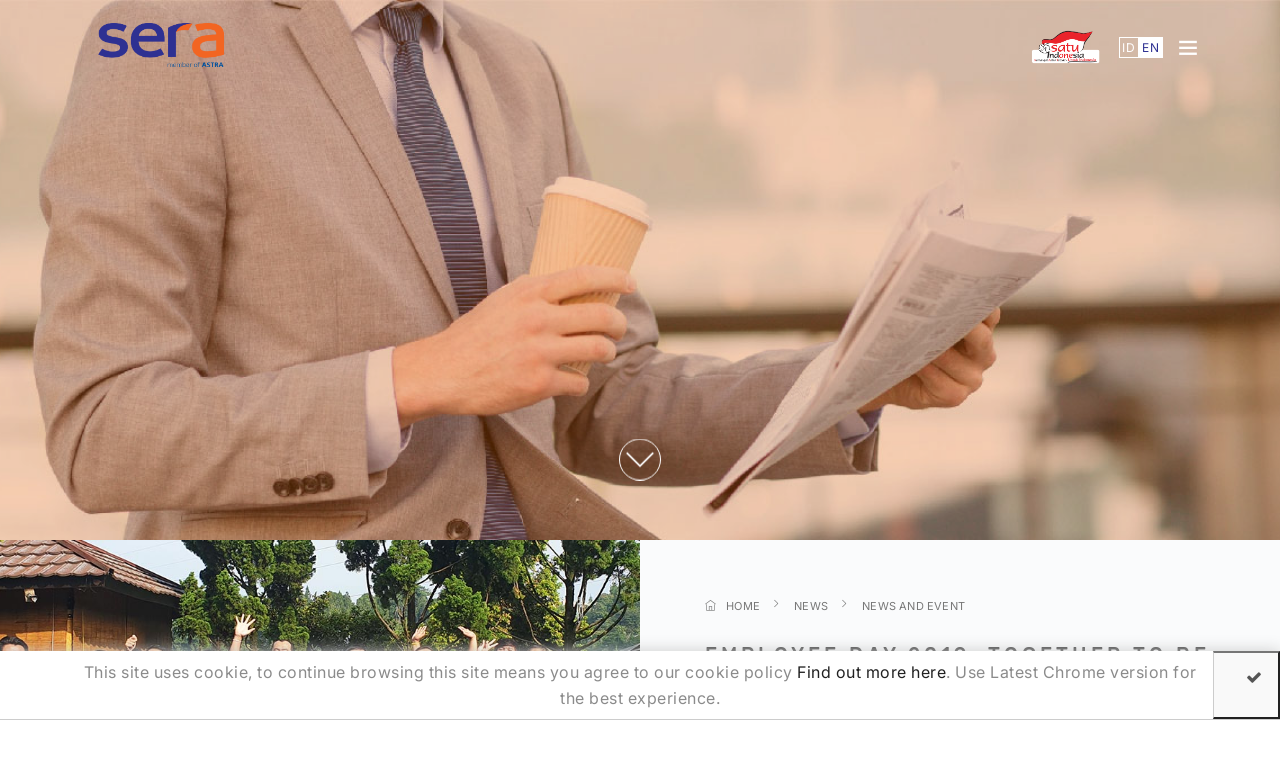

--- FILE ---
content_type: text/html; charset=UTF-8
request_url: https://www.sera.astra.co.id/news/2019/12/employee-day-2019-together-to-be-better
body_size: 8031
content:
<!DOCTYPE html>
<html lang="en">

<head>
	<!-- Google Tag Manager -->
	<script>(function(w,d,s,l,i){w[l]=w[l]||[];w[l].push({'gtm.start':
	new Date().getTime(),event:'gtm.js'});var f=d.getElementsByTagName(s)[0],
	j=d.createElement(s),dl=l!='dataLayer'?'&l='+l:'';j.async=true;j.src=
	'https://www.googletagmanager.com/gtm.js?id='+i+dl;f.parentNode.insertBefore(j,f);
	})(window,document,'script','dataLayer','GTM-WGWR6D9');</script>
	<!-- End Google Tag Manager -->
	
	<meta name="robots" content="index">
    <meta charset="utf-8">
    <meta http-equiv="X-UA-Compatible" content="IE=edge">
    <meta name="viewport" content="width=device-width, initial-scale=1">
    <title>Employee Day 2019: Together To Be Better - PT. Serasi Autoraya</title>
	
<meta property="og:title" content="Employee Day 2019: Together To Be Better - PT. Serasi Autoraya" /> 
<meta property="og:image" content="https://www.sera.astra.co.id/uploads/news/e81119c8c990db376a6931132aceba0d.jpg" /> 
<meta property="og:description" content=""/>  
     <meta name="keywords"  content="Serasi Autoraya, IBID, SELOG, TRAC, ORENZ Taxi,Mobil88 TRANSPORT SOLUTION, USED CAR SALES,LOGISTICS SERVICES">
    <meta name="description" content="Employee day adalah sebuah kegiatan pertemuan seluruh karyawan perusahaan guna mempererat hubungan karyawan, menumbuhkan rasa kebersamaan, solidaritas, serta menginternalisasikan nilai-nilai SERA Spirit">
    <meta name="theme-color" content="#f26522" /> 
 

    <!-- FAVICON --> 
    <link rel="shortcut icon" href="https://www.sera.astra.co.id/assets/assets_frontend/images/logo/icon.png">

    <!-- CSS -->
    <link rel="stylesheet" href="https://www.sera.astra.co.id/assets/assets_frontend/css/bootstrap.min.css" />
    <link rel="stylesheet" href="https://www.sera.astra.co.id/assets/assets_frontend/css/animate.min.css" />
    <link rel="stylesheet" href="https://www.sera.astra.co.id/assets/assets_frontend/css/font-awesome.min.css" />
    <link rel="stylesheet" href="https://www.sera.astra.co.id/assets/assets_frontend/css/themify-icons.css" />
    <link rel="stylesheet" href="https://www.sera.astra.co.id/assets/assets_frontend/css/YTPlayer.css" />
    <link rel="stylesheet" href="https://www.sera.astra.co.id/assets/assets_frontend/css/owl.carousel.css" />
    <link rel="stylesheet" href="https://www.sera.astra.co.id/assets/assets_frontend/css/magnific-popup.css" />
    <link rel="stylesheet" href="https://www.sera.astra.co.id/assets/assets_frontend/js/revolutionslider/css/settings.css" />
    <link rel="stylesheet" href="https://www.sera.astra.co.id/assets/assets_frontend/js/revolutionslider/css/navigation.css" />
    <link rel="stylesheet" href="https://www.sera.astra.co.id/assets/assets_frontend/css/main.css" />
    <link rel="stylesheet" href="https://www.sera.astra.co.id/assets/assets_frontend/css/responsive.css" />
    <style>
        ::-webkit-scrollbar {
            display: none;
        }
    </style> 

    <!-- Java Script -->
    <script type="text/javascript" src="https://www.sera.astra.co.id/assets/assets_frontend/js/jquery-2.1.4.min.js"></script>
    <script type="text/javascript" src="https://www.sera.astra.co.id/assets/assets_frontend/js/bootstrap.min.js"></script>
    <script type="text/javascript" src="https://www.sera.astra.co.id/assets/assets_frontend/js/jquery.fitvids.js"></script>
    <script type="text/javascript" src="https://www.sera.astra.co.id/assets/assets_frontend/js/jquery.mb.YTPlayer.js"></script>
    <script type="text/javascript" src="https://www.sera.astra.co.id/assets/assets_frontend/js/owl.carousel.min.js"></script>
    <script type="text/javascript" src="https://www.sera.astra.co.id/assets/assets_frontend/js/wow.min.js"></script>
    <script type="text/javascript" src="https://www.sera.astra.co.id/assets/assets_frontend/js/jquery.parallax-1.1.3.js"></script>
    <script type="text/javascript" src="https://www.sera.astra.co.id/assets/assets_frontend/js/jquery.countTo.js"></script>
    <script type="text/javascript" src="https://www.sera.astra.co.id/assets/assets_frontend/js/jquery.countdown.min.js"></script>
    <script type="text/javascript" src="https://www.sera.astra.co.id/assets/assets_frontend/js/jquery.appear.js"></script>
    <script type="text/javascript" src="https://www.sera.astra.co.id/assets/assets_frontend/js/smoothscroll.js"></script>
    <script type="text/javascript" src="https://www.sera.astra.co.id/assets/assets_frontend/js/jquery.magnific-popup.min.js"></script>
    <script type="text/javascript" src="https://www.sera.astra.co.id/assets/assets_frontend/js/imagesloaded.pkgd.min.js"></script>
    <script type="text/javascript" src="https://www.sera.astra.co.id/assets/assets_frontend/js/isotope.pkgd.min.js"></script>
    <script type="text/javascript" src="https://www.sera.astra.co.id/assets/assets_frontend/js/email.js"></script>
    <!-- Page Exclusive JS-->
    <script type="text/javascript" src="https://www.sera.astra.co.id/assets/assets_frontend/js/jquery.fullPage.min.js"></script>



    <!-- Google Analitycs -->

    <script>  -</script>

    <!-- End Google Analitycs -->

    <style>
	.list-karir-d {
		padding: 0;
		margin-top:60px;
		display: block;
	}

	.list-karir-d h3 {margin:5px 0;}

	.list-karir-d li {
		list-style: none;
		display: inline-block;
		text-align: left;
		width: 100%;
		border-left: 2px solid #ffffff;
		border-bottom: 1px solid #ebebeb;
		box-sizing: border-box;
		padding: 15px 0 15px 20px;
	}
	.list-karir-d li {
		display: inline-block;
	}

	.list-karir-d li:hover {
		-webkit-box-shadow: 0px 0px 13px 1px rgba(0,0,0,0.11);
		-moz-box-shadow: 0px 0px 13px 1px rgba(0,0,0,0.11);
		box-shadow: 0px 0px 13px 1px rgba(0,0,0,0.11);
		border-left-color: #4c84f6 !important;
	}

	.list-karir-d li .list-date {margin: 10px 0;}
   </style>

 

</head>
<body>
	<!-- Google Tag Manager (noscript) -->
	<noscript><iframe src="https://www.googletagmanager.com/ns.html?id=GTM-WGWR6D9"
	height="0" width="0" style="display:none;visibility:hidden"></iframe></noscript>
	<!-- End Google Tag Manager (noscript) -->

    <!-- Pageloader -->
    <div class="page-loader">
        <div class="loader">
            <div class='loader-style-1 panelLoad'>
                <div class='cube-face cube-face-front'><img width="75" src="https://www.sera.astra.co.id/assets/assets_frontend/images/logo/logo-sera-white.png" alt="SERA"></div>
                <div class='cube-face cube-face-back'><img width="75" src="https://www.sera.astra.co.id/assets/assets_frontend/images/logo/logo-sera-white.png" alt="SERA"></div>
                <div class='cube-face cube-face-left'><img width="75" src="https://www.sera.astra.co.id/assets/assets_frontend/images/logo/logo-sera-white.png" alt="SERA"></div>
                <div class='cube-face cube-face-right'><img width="75" src="https://www.sera.astra.co.id/assets/assets_frontend/images/logo/logo-sera-white.png" alt="SERA"></div>
                <div class='cube-face cube-face-bottom'><img width="75" src="https://www.sera.astra.co.id/assets/assets_frontend/images/logo/logo-sera-white.png" alt="SERA"></div>
                <div class='cube-face cube-face-top'><img width="75" src="https://www.sera.astra.co.id/assets/assets_frontend/images/logo/logo-sera-white.png" alt="SERA"></div>
            </div>
            <!-- /Cube panelload -->
            <span class="cube-face"></span>
        </div>
        <!-- /loader -->
    </div>
    <!-- /Page-loader --> 

      
         <div id="ssBarCookie" class="cookie-container cookie">
            <p class="text-gray">This site uses cookie, to continue browsing this site means you agree to our cookie policy <a href="https://www.sera.astra.co.id/cookies" class="text-dark" 
            >Find out more here</a>. Use Latest Chrome version for the best experience.</p>
            <!-- button id="ssCookie" onclick="document.cookie=&quot;seraweb=setujucookies;expires=Wed, 18 Dec 2027 12:00:00 GMT&quot;" alt="Accept cookies" class="fa fa-check"><i class="fa fa-check">&nbsp;</i></button -->
            <button id="ssCookie" alt="Accept cookies" class="fa fa-check" style="float: right;"><i class="fa fa-check">&nbsp;</i></button>
        </div>
	<script>
	$('#ssCookie').click(function(){
		var date = new Date();
		console.log(date);
		console.log(date.getTime());
		date.setTime(date.getTime() + (360 * 24 * 60 * 60 * 1000));
		console.log(date.toGMTString());
		document.cookie = "seraweb=setujucookies;expires=" + date.toGMTString() + "";
		$('#ssBarCookie').css('display','none');
	});
	</script>
    


    <!-- Navigation -->
    <nav class="main-nav menu-light menu-transparent js-transparent">
        <div class="container">
            <div class="navbar">
                <div class="brand-logo">

                     

                    <a class="navbar-brand" href="https://www.sera.astra.co.id/">
                        <img src="https://www.sera.astra.co.id/uploads/contents/1500017831_U846WX1nRM.png" alt="SERA">
                    </a>
                </div>
                <!-- brand-logo -->

                <div class="navbar-header">
                    <div class="inner-nav right-nav">
                        <ul>
                            <li class="satu-indonesia"> 
                                    <img height="40" src="https://www.sera.astra.co.id/uploads/contents/1488362943_ivOk0fJZCd.png" alt="SERA"> 
                            </li>
                            <li>
                                <!-- Bahasa -->
                                <div class="btn-language">
									
								    <label><a class="in " href="https://www.sera.astra.co.id/news/2019/12/employee-day-2019-together-to-be-better">ID</a></label>
                                    <label><a class="en active" href="https://www.sera.astra.co.id/news/2019/12/employee-day-2019-together-to-be-better">EN</a></label>
                                    									
                                </div> 
                                <!-- Bahasa -->
                            </li>
                            <li class="burger-menu">
                                <!-- Navigation -->
                                <div class="fs-menu-button">
                                    <a href="javascript:void(0)" class="ti-menu fs-menu-trigger"></a>
                                </div>
                                <!-- / fs-menu-button -->
                            </li>
                            <!-- /collapse-menu -->

                        </ul>
                    </div>
                    <!-- /right-nav -->
                </div>
                <!-- navbar-header -->
            </div>
            <!-- /navbar -->
        </div>
        <!-- /container -->
    </nav>
    <!--/#Navigation-->

    <div class="fs-menu">

        <a href="javascript:void(0)" class="fs-menu-close ti-close"></a>

        <div class="container">
            <div class="inner-nav">
                <ul>
                    <li><a href="https://www.sera.astra.co.id/"><img height="60" style="margin-bottom:20px" src="https://www.sera.astra.co.id/assets/assets_frontend/images/logo/logo-sera-white.png" alt="SERA"></a></li>
                    <li><a href="https://www.sera.astra.co.id/">Home</a></li>
                    <li><a href="https://www.sera.astra.co.id/en/profile">Profile</a></li>
                    <li><a href="https://www.sera.astra.co.id/en/our-business">Our Solution</a></li>
                    <li><a href="https://www.sera.astra.co.id/en/investor">Investor</a></li>
                    <li><a href="https://www.sera.astra.co.id/en/media">Media</a></li>
                    <li><a href="https://www.sera.astra.co.id/en/career">Career</a></li>
                    <li><a href="https://www.sera.astra.co.id/en/contact">Contact Us</a></li>
                   <li><a class="linked-in-menu" href="https://www.linkedin.com/company/448420?trk=prof-exp-company-name">in</a><a class="instagram" href="https://www.instagram.com/serasiautoraya/"></a><a class="ig-menu" href="https://www.instagram.com/serasiautoraya/"><i class="ti-instagram"></i></a>
                    </li>

                </ul>
            </div>
            <!-- /inner-nav -->

        </div>
        <!-- /container -->
    </div>
    <!-- /fs-menu --> <!-- Full Screen Slider -->

 <script type="text/javascript">
        // Create a clone of the menu, right next to original.
        $('.menu').addClass('original').clone().insertAfter('.menu').addClass('cloned').css('position','fixed').css('top','0').css('transition','all 3s ease').css('margin-top','0').css('z-index','500').removeClass('original').hide();

        // scrollIntervalID = setInterval(stickIt, 10);


        function stickIt() {

          var orgElementPos = $('.original').offset();
          orgElementTop = orgElementPos.top;               

          if ($(window).scrollTop() >= (orgElementTop)) {
            // scrolled past the original position; now only show the cloned, sticky element.

            // Cloned element should always have same left position and width as original element.     
            orgElement = $('.original');
            coordsOrgElement = orgElement.offset();
            leftOrgElement = coordsOrgElement.left;  
            widthOrgElement = orgElement.css('width');
            $('.cloned').css('left',leftOrgElement+'px').css('top',75).css('width',widthOrgElement).show();
            $('.original').css('visibility','hidden');
        } else {
            // not scrolled past the menu; only show the original menu.
            $('.cloned').hide();
            $('.original').css('visibility','visible');
        }
    }
</script>

<style>
div.hita
{
    font-text:arial;
    color:white;width:100px; text-align:center;
}
</style>

<header>
    <div class="fs-slider detail">
        <div id="fs-slider-nav" class="carousel slide carousel-fade scale" data-ride="carousel">
            <div class="carousel-inner">
                <div class="active item bg" style="background-image:url(https://www.sera.astra.co.id/uploads/contents/1489981234_NZTj0qxBAH.jpg)">
                    <div class="hero-caption caption-left caption-height-center"> 
                    </div>
                    <!--/ hero-caption -->
                </div>
                <!-- /item --> 
                <a href="#detail" class="tohash scroll-to"><i class="ti-angle-down"></i> </a>
            </div>
            <!-- /carousel-inner -->

        </div>
        <!-- /carousel -->
    </div>
    <!-- /fs-slider -->
</header>
<!--/#Full Screen Slider -->

<section id="detail">
    <div class="split-box">
        <div class="col-md-6 col-sm-6 block-human" style="background-image:url(https://www.sera.astra.co.id/uploads/news/e81119c8c990db376a6931132aceba0d.jpg); background-size: cover; background-color: rgba(0, 0, 0, 0.9);">

        </div>
        <!-- /column -->
        <div class="col-md-6 col-sm-6 block-human block-detail bg-light-gray" align="left">
            <div class="block-case-study-right pdd-vertical-30 pdd-horizon-50 mrg-top-20">
                <div class="breadcrumb page arrow mrg-btm-20">
                    <ul>
                        <li><a href="https://www.sera.astra.co.id/"><i class="ti-home mrg-right-10"></i>Home</a></li>
                        <li><a href="https://www.sera.astra.co.id/media">news</a></li>
                        <li><a href="https://www.sera.astra.co.id/kategori/news-and-event">News and Event</a></li>
                    </ul>
                </div>
                <h1 class="hero-heading" style="font-size:20px">Employee Day 2019: Together To Be Better</h1>
                <div class="block-case-study-left mrg-top-20">
                    <img class="img-responsive mrg-btm-15" src="https://www.sera.astra.co.id/assets/assets_frontend/images/border-left.png" alt="">
                </div>
                <div class="share-media pdd-vertical-20">
                 <!-- Go to www.addthis.com/dashboard to customize your tools -->
<div class="addthis_inline_share_toolbox"></div>
                </div>
                <div class="clearfix"></div>
                <div class="content-detail pdd-vertical-20">
                      <p><p>Dalam rangka membangun&nbsp;<i>engagement</i>&nbsp;karyawan dan kerjasama tim yang lebih handal, SERA menyelenggarakan berbagai program kebersamaan untuk meningkatkan produktivitas karyawan, salah satunya melalui program “<i>Employee Day</i>”.&nbsp;<i>Employee day</i>&nbsp;adalah sebuah kegiatan pertemuan seluruh karyawan perusahaan guna mempererat hubungan karyawan, menumbuhkan rasa kebersamaan, solidaritas, serta menginternalisasikan nilai-nilai SERA Spirit.</p><p>Kegiatan&nbsp;<i>employee day</i>&nbsp;sudah menjadi program tahunan yang diselenggarakan oleh SERA. Berbeda dari tahun-tahun sebelumnya, kegiatan&nbsp;<i>employee day</i>&nbsp;pada tahun ini dilaksanakan oleh masing-masing unit kerja. Dengan mengusung tema “<i>Together to be Better</i>”, setiap divisi, unit bisnis maupun cabang diberikan kebebasan berkreasi untuk merancang dan mengembangkan program&nbsp;<i>employee day</i>&nbsp;di area kerjanya masing-masing.</p><p>Berbagai program yang diselenggarakan antara lain, seperti wisata pantai,&nbsp;<i>rafting</i>,&nbsp;<i>trekking</i>, bermain di taman hiburan hingga&nbsp;<i>staycation</i>&nbsp;di villa. Kegiatan ini umumnya diisi dengan berbagai permainan yang mengedepankan kerjasama tim serta acara-acara yang menghibur seperti&nbsp;<i>outbound</i>,&nbsp;<i>camping</i>, team building, makan bersama,&nbsp;<i>live music</i>,&nbsp;<i>getting commitment</i>, tukar kado dan lain sebagainya.</p><p>Tujuan utama dalam mengadakan&nbsp;<i>employee&nbsp;day</i>&nbsp;ini&nbsp;adalah untuk membentuk kerjasama yang baik dan meningkatkan kehangatan kebersamaan. Jika rasa kebersamaan sudah tertanam di hati masing-masing individu maka akan ada rasa tanggung jawab, kepedulian, rasa setia kawan, saling membantu, dan saling menghargai satu sama lain.</p><p>Pada umumnya unit kerja mengusung konsep&nbsp;<i>fun team building</i>&nbsp;dan&nbsp;<i>staycation</i>&nbsp;di villa yang mengawali kegiatan dengan bermain&nbsp;<i>games.</i>&nbsp;Selain sebagai sarana&nbsp;<i>refreshing,</i>&nbsp;kegiatan ini sangat bermanfaat bagi karyawan perusahaan dalam mempererat hubungan antar sesama, menciptakan lebih banyak&nbsp;<i>chemistry&nbsp;</i>antar rekan satu tim secara personal serta meningkatkan motivasi tim. Melalui berbagai kegiatan kebersamaan, karyawan menjadi sadar dan mengetahui bahwa mereka adalah bagian dari tim. Maka mereka diharapkan untuk selalu kompak dan solid dalam menjalankan setiap tugas, sehingga terjalin hubungan kerja yang baik.</p><p>Dengan mengusung konsep “<i>Together to be Better”</i>, diharapkan acara kebersamaan ini dapat menjadi bekal positif untuk mempererat kekuatan tim dalam mencapai tujuan bersama serta menghadapi tantangan yang lebih besar pada masa yang akan datang.</p><p><i>Employee Day 2019</i>!&nbsp;<i>Together to be Better!</i></p><p></p><br></p>    
               </div> 
               
			   <div class="hita">
					12607					</div>

                              <div class="block-tags">
                <div class="item">
                    <div class="item-content-block">
                        <div class="block-title">Tags</div>
                    </div>
                    <div class="item-content-block tags"> 
                        <a href='https://www.sera.astra.co.id/media/tag/SERA'>SERA</a>&nbsp; 
                    </div>
                </div>
            </div>

            

        </div>
    </div>
</div>
</section>

<div class="clearfix"></div> 

<!-- Go to www.addthis.com/dashboard to customize your tools -->
<script type="text/javascript" src="//s7.addthis.com/js/300/addthis_widget.js#pubid=ra-58c8e9b1a1d1d2a8"></script>

 <!-- Footer -->
 <footer class="bg-light-blue thin">
    <div class="block-footer">
        <div class="content">
            <div class="footer-middle container pdd-vertical-15">
                <div class="col-md-4 col-sm-12">
                    <div class="widget">
                        <div class="widget-tittle">
                            <h4 class="text-purple">Our Solution</h4>
                        </div>
                        <!-- widget-tittle -->

                        <div class="link-widget solution">
                            <ul>
                                <li><h4>Transportation Solution</h4></li>
                                <li><a href="https://www.sera.astra.co.id/en/page/29/trac" target='_blank'><i class="ti-arrow-circle-right"></i>&nbsp; TRAC - Astra Rent Car</a></li>
                                <li><a href="https://www.sera.astra.co.id/en/page/214/astra-fms" target='_blank'><i class="ti-arrow-circle-right"></i>&nbsp; AstraFMS</a></li>
                                <li><h4>Pre-owned Car Sales</h4></li>
                                <li><a href="https://www.sera.astra.co.id/en/page/33/ibid-balai-lelang-serasi" target='_blank'><i class="ti-arrow-circle-right"></i>&nbsp; IBID - Balai Lelang Serasi</a></li>
                                <li><h4>Logistic Services</h4></li>
                                <li><a href="https://www.sera.astra.co.id/en/page/35/selog"><i class="ti-arrow-circle-right"></i>&nbsp; SELOG</a></li>
                            </ul>
                        </div>
                        <!-- link-widget -->
                    </div>
                </div>
                <!-- /column -->

                <div class="col-md-3 col-sm-12">
                    <div class="widget">
                        <div class="widget-tittle">
                            <h4 class="text-purple">About Us</h4>
                        </div>
                        <!-- widget-tittle -->

                        <div class="link-widget">
                            <ul>
                                <li><a href="https://www.sera.astra.co.id/profile">Profile</a></li>
                                <li><a href="https://www.sera.astra.co.id/investor">Investor</a></li>
                                <li><a href="https://www.sera.astra.co.id/media">Media</a></li>
                                <li><a href="http://career.sera.astra.co.id" target="_blank">Career</a></li>
                                <li><a href="https://www.sera.astra.co.id/contact">Contact Us</a></li>
                            </ul>
                        </div>
                        <!-- link-widget -->

                        <div class="widget-tittle">
                            <h4 class="text-purple">SITE</h4>
                        </div>

                        <div class="link-widget">
                            <ul>
                                <li><a href="https://www.sera.astra.co.id/privacy-notice">Privacy Notice</a></li>
                                <li><a href="https://www.sera.astra.co.id/cookies">Cookies</a></li>
                                <li><a href="https://www.sera.astra.co.id/site-map">Site Map</a></li>
                            </ul>
                        </div>
                    </div>
                    <!-- /widget -->
                </div>
                <!-- /column -->

                <div class="col-md-5 col-sm-12">
                    <div class="widget">

                        <div class="link-widget business-link">
                            <ul>
                                <li>Our Business :</li>
                                <li>
                                    <div class="link-business row">
                                        <div class="col-md-12">
                                            <div class="col-md-2 col-sm-2 col-xs-2">
                                                <div class="row">
                                                    <a href="//trac.astra.co.id" target='_blank'>   
                                                        <img class="img-responsive"  src="https://www.sera.astra.co.id/assets/assets_frontend/images/logo-transparent-5.png" alt="SERA">
                                                    </a>
                                                </div>
                                            </div>
                                            <!-- <div class="col-md-2 col-sm-2 col-xs-2">
                                                <div class="row">
                                                    <a href="http://www.mobil88.astra.co.id" target='_blank'>   
                                                        <img class="img-responsive"  src="https://www.sera.astra.co.id/assets/assets_frontend/images/logo-transparent-3.png" alt="SERA">
                                                    </a>
                                                </div>
                                            </div> -->
                                            <div class="col-md-2 col-sm-2 col-xs-2">
                                                <div class="row">
                                                    <a href="http://www.ibid.astra.co.id" target='_blank'>   
                                                        <img class="img-responsive"  src="https://www.sera.astra.co.id/assets/assets_frontend/images/logo-transparent-2.png" alt="SERA">
                                                    </a>
                                                </div>
                                            </div>
                                            <div class="col-md-2 col-sm-2 col-xs-2">
                                                <div class="row">
                                                    <a>   
                                                        <img class="img-responsive"  src="https://www.sera.astra.co.id/assets/assets_frontend/images/logo-transparent-1.png" alt="SERA">
                                                    </a>
                                                </div>
                                            </div>
                                            <div class="col-md-2 col-sm-2 col-xs-2">
                                                <div class="row">
                                                    <a>   
                                                        <img class="img-responsive"  src="https://www.sera.astra.co.id/assets/assets_frontend/images/logo-transparent-6.png" alt="SERA">
                                                    </a>
                                                </div>
                                            </div>
                                        </div>
                                    </div>
                                </li>
                            </ul>
                        </div>
                        <!-- link-widget -->

                        <div class="link-widget">
                            <ul>
                                <li>Connect With Us :</li>
                                <li> 

                                                                                <a href="https://www.linkedin.com/company/448420" class="linkedin" target="_blank"><i class="ti-linkedin"></i></a>
                                        
                                        
                                        <a href="https://www.instagram.com/serasiautoraya/" class="instagram" target="_blank"><i class="ti-instagram"></i></a>
                                        


                                        
                                         

                                            
                                </li>
								 
                            </ul>
                        </div>
                        <!-- link-widget -->

                    </div>
                </div>
                <!-- /column -->
            </div>

            <div class="footer-bottom bg-purple" align="center">
                <div class="container">
                    <small class="copyright text-white">&copy; Copyright PT Serasi Autoraya 2026</small>
                    <!-- /social-icon -->
                </div>
                <!-- /container -->
            </div>
            <!-- /footer-cover -->
        </div>
        <!-- /content -->
    </div>
</footer>
<!-- Back to top -->
<a href="#" id="back-to-top" title="Back to top"><i class="ti-angle-up"></i></a>
<!-- /Back to top -->

<!-- /Page Exclusive JS-->
<script type="text/javascript" src="https://www.sera.astra.co.id/assets/assets_frontend/js/main.js"></script>


</body>

</html>


--- FILE ---
content_type: text/css
request_url: https://www.sera.astra.co.id/assets/assets_frontend/css/main.css
body_size: 45750
content:

/*****************************************************
*****************  1. Fonts Import *******************
*****************************************************/


@font-face {
  font-family: 'Inter';
  src: url('../fonts/Inter/Inter-VariableFont_opsz\,wght.ttf'); /* IE9 Compat Modes */
}
@font-face {
  font-family: 'rubik-bold';
  src: url('../fonts/Rubik/Rubik-Bold.ttf'); /* IE9 Compat Modes */
}
@font-face {
  font-family: 'rubik';
  src: url('../fonts/Rubik/Rubik-Regular.ttf'); /* IE9 Compat Modes */
}
@font-face {
  font-family: 'rubik-reg';
  src: url('../fonts/Rubik/Rubik-Regular.ttf'); /* IE9 Compat Modes */
}
@font-face {
  font-family: 'rubik-med';
  src: url('../fonts/Rubik/Rubik-Medium.ttf'); /* IE9 Compat Modes */
}
@font-face {
  font-family: 'rubik-light';
  src: url('../fonts/Rubik/Rubik-Light.ttf'); /* IE9 Compat Modes */
}
/*****************************************************
*****************  2. General CSS  *******************
*****************************************************/

body {
    font-family: Inter, Rubik;
    font-size: 16px;
    font-weight: 300;
    letter-spacing: 0.2px;
    line-height: 1.8em;
    color: #4a4a4a;
    -webkit-font-smoothing: antialiased;
    overflow-x: hidden;
    padding: 0!important;
}

.main-content-wrapper {
    position: relative;
    z-index: 2;
}

img {
    -moz-user-select: none;
    -webkit-user-select: none;
    -ms-user-select: none;
    user-select: none;
    -webkit-user-drag: none;
    user-drag: none;
}


/*===============================
 =======  2.1 Typograpgy  ======
 *===============================*/

 h1,
 h2,
 h3,
 h4,
 h5,
 h6 {
    font-family: 'Inter', 'Rubik';
    text-transform: uppercase;
    color: #3e3e3e;
    line-height: 1.5
}

h1 {
    font-size: 21px;
    letter-spacing: 4.5px;
}

h2 {
    font-size: 18px;
}

h3 {
    font-size: 16px;
}

h4 {
    font-size: 13px;
    letter-spacing: 1px;
}

h5 {
    font-size: 12px;
    letter-spacing: 1px;
}

h6 {
    font-size: 10px;
    letter-spacing: 2px;
}

p, span {
    font-family: "Inter";
    letter-spacing: 0.5px;
    line-height: 26px;
}

.blockquote {
    padding: 10px 30px 5px;
    font-style: italic;
    font-size: 15px;
    border-left: 3px solid #ccc;
}

.blockquote.right {
    border-right: 3px solid #ccc;
    border-left: 0px
}

.vertical-text-left,
.vertical-text-right {
    position: absolute;
    transform: rotate(-90deg);
    -webkit-transform: rotate(-90deg);
}

.vertical-text-left {
    left: -30px
}

.vertical-text-right {
    right: -30px
}

.dropcap {
    display: block;
    float: left;
    font-size: 35px;
    line-height: 32px;
    margin: 5px 15px 0 0;
    color: #3e3e3e;
}

.dropcap.box {
    color: #ececec;
    background-color: #212121;
    padding: 10px 15px;
}

.dropcap.border {
    border: 3px solid #3e3e3e;
    padding: 10px 15px;
}

.dropcap.border-round {
    border: 3px solid #3e3e3e;
    padding: 10px 15px;
    border-radius: 50px
}

ul {
    padding: 0px
}

ul li {
    list-style: none
}

.list {
    position: relative
}

.list li {
    list-style: disc
}

.list.number li {
    list-style-type: decimal;
}

.list.circle li {
    list-style-type: circle;
}

.list.upper-latin li {
    list-style-type: upper-latin;
}

.list li {
    list-style: none;
    padding-left: 30px;
}

.list.icon-star li,
.list.icon-check li,
.list.icon-angle li,
.list.icon-angle-circle li {
    padding-bottom: 15px
}

.list.icon-star li:before,
.list.icon-check li:before,
.list.icon-angle li:before,
.list.icon-angle-circle li:before {
    font-family: 'themify';
    position: absolute;
    left: 0px
}

.list.icon-star li:before {
    content: "\e60a";
}

.list.icon-check li:before {
    content: "\e64c";
}

.list.icon-angle li:before {
    content: "\e649";
}

.list.icon-angle-circle li:before {
    content: "\e65d";
}

.monserrat {
    font-family: 'Inter', 'Rubik' !important
}

.opensans {
    font-family: "Inter", 'Inter', 'Rubik' !important;
}

.droid-serif {
    font-family: 'Droid Serif', serif !important;
}

.droid-serif-italic {
    font-family: 'Droid Serif', serif !important;
    font-style: italic !important
}

.text-purple {
    color: #2E3192 !important
}
.purple {
    background-color: #2E3192 !important
}

.text-white {
    color: #ececec !important
}

.text-gray {
    color: #8b8b8b !important
}

.text-dark {
    color: #212121 !important;
}
.text-orange {
    color: #F26522 !important;
}
.orange {
    background-color: #F26522 !important;
}


/*Heading*/

.heading,
.heading-left,
.heading-right {
    font-family: 'Inter', 'Rubik';
}

.heading {
    text-align: center;
}

.heading-left {
    text-align: left;
    position: relative
}

.heading-right {
    text-align: right;
    position: relative
}

.sub-heading {
    font-family: 'Droid Serif', serif;
    font-style: italic;
    letter-spacing: 1px;
    margin-top: 45px;
    text-align: center;
}

.sub-heading-left {
    font-family: 'Droid Serif', serif;
    font-style: italic;
    letter-spacing: 1px;
    margin-top: 45px;
    text-align: left
}

.sub-heading-right {
    font-family: 'Droid Serif', serif;
    font-style: italic;
    letter-spacing: 1px;
    margin-top: 45px;
    text-align: right
}

.bg-dark .heading:before,
.bg-dark .heading:after,
.bg-dark .heading-left:before,
.bg-dark .heading-left:after,
.bg-dark .heading-right:before,
.bg-dark .heading-right:after,
.parallax-overlay-dark .heading:before,
.parallax-overlay-dark .heading:after,
.parallax-overlay-dark .heading-left:before,
.parallax-overlay-dark .heading-left:after,
.parallax-overlay-dark .heading-right:before,
.parallax-overlay-dark .heading-right:after {
    background-color: #ececec
}

.heading:before,
.heading:after,
.heading-left:before,
.heading-left:after,
.heading-right:before,
.heading-right:after {
    content: '';
    position: absolute;
    background-color: #3e3e3e;
    height: 1px;
    margin-left: auto;
    margin-right: auto;
}

.heading:before,
.heading-left:before,
.heading-right:before {
    width: 30px;
    margin-top: 40px;
}

.heading:after,
.heading-left:after,
.heading-right:after {
    width: 40px;
    margin-top: 45px;
}

.heading:before,
.heading:after {
    left: 0;
    right: 0;
}

.heading-left:before,
.heading-left:after {
    left: 0;
}

.heading-right:before,
.heading-right:after {
    right: 0;
}

.heading-alt-style {
    font-family: "Inter", 'Inter', 'Rubik';
    font-weight: 300
}

h1.heading-alt-style {
    letter-spacing: 10px;
}

h2.heading-alt-style {
    letter-spacing: 8px;
}

h3.heading-alt-style {
    letter-spacing: 8px;
}

h4.heading-alt-style {
    letter-spacing: 6px;
}

h5.heading-alt-style {
    letter-spacing: 4px;
}


/*Font Size*/

.font-size-8 {
    font-size: 8px !important
}

.font-size-9 {
    font-size: 9px !important
}

.font-size-10 {
    font-size: 10px !important
}

.font-size-11 {
    font-size: 11px !important
}

.font-size-12 {
    font-size: 12px !important
}

.font-size-13 {
    font-size: 13px !important
}

.font-size-14 {
    font-size: 14px !important
}

.font-size-15 {
    font-size: 15px !important
}

.font-size-16 {
    font-size: 16px !important
}

.font-size-17 {
    font-size: 17px !important
}

.font-size-18 {
    font-size: 18px !important
}

.font-size-19 {
    font-size: 19px !important
}

.font-size-20 {
    font-size: 20px !important
}

.font-size-21 {
    font-size: 21px !important
}

.font-size-22 {
    font-size: 22px !important
}

.font-size-23 {
    font-size: 23px !important
}

.font-size-24 {
    font-size: 24px !important
}

.font-size-25 {
    font-size: 25px !important
}

.font-size-26 {
    font-size: 26px !important
}

.font-size-27 {
    font-size: 27px !important
}

.font-size-28 {
    font-size: 28px !important
}

.font-size-29 {
    font-size: 29px !important
}

.font-size-30 {
    font-size: 30px !important
}

.font-size-35 {
    font-size: 35px !important
}

.font-size-40 {
    font-size: 40px !important
}

.font-size-45 {
    font-size: 45px !important
}

.font-size-50 {
    font-size: 50px !important
}

.font-size-55 {
    font-size: 55px !important
}

.font-size-60 {
    font-size: 60px !important
}

.font-size-65 {
    font-size: 65px !important
}

.font-size-70 {
    font-size: 70px !important
}

.font-size-80 {
    font-size: 80px !important
}

.font-size-90 {
    font-size: 90px !important
}

.font-size-100 {
    font-size: 100px !important
}

.font-size-110 {
    font-size: 110px !important
}

.font-size-120 {
    font-size: 120px !important
}

.font-size-130 {
    font-size: 130px !important
}

.font-size-140 {
    font-size: 140px !important
}

.font-size-150 {
    font-size: 150px !important
}


/*Font Weight*/

.font-weight-light {
    font-weight: 300 !important
}

.font-weight-normal {
    font-weight: 400 !important
}

.font-weight-bold {
    font-weight: bold !important
}


/*Text Transform*/

.text-xform-none {
    text-transform: none !important
}

.uppercase {
    text-transform: uppercase !important
}

.lowercase {
    text-transform: lowercase !important
}

.capitalize {
    text-transform: capitalize !important
}


/*Font Style*/

.font-style-n {
    font-style: normal
}

.font-style-i {
    font-style: italic
}

.font-style-o {
    font-style: oblique
}


/*Letter-Spacing*/

.ls-0 {
    letter-spacing: 0px !important
}

.ls-1 {
    letter-spacing: 1px !important
}

.ls-1-5 {
    letter-spacing: 1.5px !important
}

.ls-2 {
    letter-spacing: 2px !important
}

.ls-2-5 {
    letter-spacing: 2.5px !important
}

.ls-3 {
    letter-spacing: 3px !important
}

.ls-3-5 {
    letter-spacing: 3.5px !important
}

.ls-4 {
    letter-spacing: 4px !important
}

.ls-4-5 {
    letter-spacing: 4.5px !important
}

.ls-5 {
    letter-spacing: 5px !important
}

.ls-5-5 {
    letter-spacing: 5.5px !important
}

.ls-6 {
    letter-spacing: 6px !important
}

.ls-6-5 {
    letter-spacing: 6.5px !important
}

.ls-7 {
    letter-spacing: 7px !important
}

.ls-7-5 {
    letter-spacing: 7.5px !important
}

.ls-8 {
    letter-spacing: 8px !important
}

.ls-8-5 {
    letter-spacing: 8.5px !important
}

.ls-9 {
    letter-spacing: 9px !important
}

.ls-9-5 {
    letter-spacing: 9.5px !important
}

.ls-10 {
    letter-spacing: 10px !important
}

.ls-12 {
    letter-spacing: 12px !important
}

.ls-15 {
    letter-spacing: 15px !important
}

.ls-17 {
    letter-spacing: 17px !important
}

.ls-20 {
    letter-spacing: 20px !important
}


/*Line-Height*/

.lh-1 {
    line-height: 1
}

.lh-1-1 {
    line-height: 1.1
}

.lh-1-2 {
    line-height: 1.2
}

.lh-1-3 {
    line-height: 1.3
}

.lh-1-4 {
    line-height: 1.4
}

.lh-1-5 {
    line-height: 1.5
}

.lh-1-6 {
    line-height: 1.6
}

.lh-1-7 {
    line-height: 1.7
}

.lh-1-8 {
    line-height: 1.8
}

.lh-1-9 {
    line-height: 1.9
}

.lh-2 {
    line-height: 2
}


/*===============================
 ========  2.2 Spacing  ========
 *===============================*/


 /*Display*/

 .display-table {
    display: table
}

.block {
    display: block
}

.inline-block {
    display: inline-block
}


/*Margin*/

.no-margin {
    margin: 0 !important
}

.no-margin-top {
    margin-top: 0 !important
}

.no-margin-btm {
    margin-bottom: 0 !important
}

.no-margin-right {
    margin-right: 0 !important
}

.no-margin-left {
    margin-left: 0 !important
}

.no-margin-vertical {
    margin-top: 0 !important;
    margin-bottom: 0 !important
}

.no-margin-horizon {
    margin-left: 0 !important;
    margin-right: 0 !important
}

.mrg-horizon-auto {
    margin-left: auto !important;
    margin-right: auto !important;
}

.mrg-left-auto {
    margin-left: auto !important;
}

.mrg-right-auto {
    margin-right: auto !important;
}

.mrg-vertical-0 {
    margin-top: 1px !important;
    margin-bottom: -1px !important
}


.mrg-vertical-5 {
    margin-top: 5px !important;
    margin-bottom: 5px !important
}

.mrg-vertical-10 {
    margin-top: 10px !important;
    margin-bottom: 10px !important
}

.mrg-vertical-15 {
    margin-top: 15px !important;
    margin-bottom: 15px !important
}

.mrg-vertical-20 {
    margin-top: 20px !important;
    margin-bottom: 20px !important
}

.mrg-vertical-25 {
    margin-top: 25px !important;
    margin-bottom: 25px !important
}

.mrg-vertical-30 {
    margin-top: 30px !important;
    margin-bottom: 30px !important
}

.mrg-vertical-35 {
    margin-top: 35px !important;
    margin-bottom: 35px !important
}

.mrg-vertical-40 {
    margin-top: 40px !important;
    margin-bottom: 40px !important
}

.mrg-vertical-45 {
    margin-top: 45px !important;
    margin-bottom: 45px !important
}

.mrg-vertical-50 {
    margin-top: 50px !important;
    margin-bottom: 50px !important
}

.mrg-vertical-55 {
    margin-top: 55px !important;
    margin-bottom: 55px !important
}

.mrg-vertical-60 {
    margin-top: 60px !important;
    margin-bottom: 60px !important
}

.mrg-vertical-65 {
    margin-top: 65px !important;
    margin-bottom: 65px !important
}

.mrg-vertical-70 {
    margin-top: 70px !important;
    margin-bottom: 70px !important
}

.mrg-vertical-75 {
    margin-top: 75px !important;
    margin-bottom: 75px !important
}

.mrg-vertical-80 {
    margin-top: 80px !important;
    margin-bottom: 80px !important
}

.mrg-vertical-85 {
    margin-top: 85px !important;
    margin-bottom: 85px !important
}

.mrg-vertical-90 {
    margin-top: 90px !important;
    margin-bottom: 90px !important
}

.mrg-vertical-95 {
    margin-top: 95px !important;
    margin-bottom: 95px !important
}

.mrg-vertical-100 {
    margin-top: 100px !important;
    margin-bottom: 100px !important
}

.mrg-vertical-105 {
    margin-top: 105px !important;
    margin-bottom: 105px !important
}

.mrg-vertical-110 {
    margin-top: 110px !important;
    margin-bottom: 110px !important
}

.mrg-vertical-115 {
    margin-top: 115px !important;
    margin-bottom: 115px !important
}

.mrg-vertical-120 {
    margin-top: 120px !important;
    margin-bottom: 120px !important
}

.mrg-vertical-125 {
    margin-top: 125px !important;
    margin-bottom: 125px !important
}

.mrg-horizon-5 {
    margin-left: 5px !important;
    margin-right: 5px !important
}

.mrg-horizon-10 {
    margin-left: 10px !important;
    margin-right: 10px !important
}

.mrg-horizon-15 {
    margin-left: 15px !important;
    margin-right: 15px !important
}

.mrg-horizon-20 {
    margin-left: 20px !important;
    margin-right: 20px !important
}

.mrg-horizon-25 {
    margin-left: 25px !important;
    margin-right: 25px !important
}

.mrg-horizon-30 {
    margin-left: 30px !important;
    margin-right: 30px !important
}

.mrg-horizon-35 {
    margin-left: 35px !important;
    margin-right: 35px !important
}

.mrg-horizon-40 {
    margin-left: 40px !important;
    margin-right: 40px !important
}

.mrg-horizon-45 {
    margin-left: 45px !important;
    margin-right: 45px !important
}

.mrg-horizon-50 {
    margin-left: 50px !important;
    margin-right: 50px !important
}

.mrg-horizon-55 {
    margin-left: 55px !important;
    margin-right: 55px !important
}

.mrg-horizon-60 {
    margin-left: 60px !important;
    margin-right: 60px !important
}

.mrg-horizon-65 {
    margin-left: 65px !important;
    margin-right: 65px !important
}

.mrg-horizon-70 {
    margin-left: 70px !important;
    margin-right: 70px !important
}

.mrg-horizon-75 {
    margin-left: 75px !important;
    margin-right: 75px !important
}

.mrg-horizon-80 {
    margin-left: 80px !important;
    margin-right: 80px !important
}

.mrg-horizon-85 {
    margin-left: 85px !important;
    margin-right: 85px !important
}

.mrg-horizon-90 {
    margin-left: 90px !important;
    margin-right: 90px !important
}

.mrg-horizon-95 {
    margin-left: 95px !important;
    margin-right: 95px !important
}

.mrg-horizon-100 {
    margin-left: 100px !important;
    margin-right: 100px !important
}

.mrg-horizon-105 {
    margin-left: 105px !important;
    margin-right: 105px !important
}

.mrg-horizon-110 {
    margin-left: 110px !important;
    margin-right: 110px !important
}

.mrg-horizon-115 {
    margin-left: 115px !important;
    margin-right: 115px !important
}

.mrg-horizon-120 {
    margin-left: 120px !important;
    margin-right: 120px !important
}

.mrg-horizon-125 {
    margin-left: 125px !important;
    margin-right: 125px !important
}

.mrg-top-5 {
    margin-top: 5px !important
}

.mrg-top-10 {
    margin-top: 10px !important
}

.mrg-top-15 {
    margin-top: 15px !important
}

.mrg-top-20 {
    margin-top: 20px !important
}

.mrg-top-25 {
    margin-top: 25px !important
}

.mrg-top-30 {
    margin-top: 30px !important
}

.mrg-top-35 {
    margin-top: 35px !important
}

.mrg-top-40 {
    margin-top: 40px !important
}

.mrg-top-45 {
    margin-top: 45px !important
}

.mrg-top-50 {
    margin-top: 50px !important
}

.mrg-top-55 {
    margin-top: 55px !important
}

.mrg-top-60 {
    margin-top: 60px !important
}

.mrg-top-65 {
    margin-top: 65px !important
}

.mrg-top-70 {
    margin-top: 70px !important
}

.mrg-top-75 {
    margin-top: 75px !important
}

.mrg-top-80 {
    margin-top: 80px !important
}

.mrg-top-85 {
    margin-top: 85px !important
}

.mrg-top-90 {
    margin-top: 90px !important
}

.mrg-top-95 {
    margin-top: 95px !important
}

.mrg-top-100 {
    margin-top: 100px !important
}

.mrg-top-105 {
    margin-top: 105px !important
}

.mrg-top-110 {
    margin-top: 110px !important
}

.mrg-top-115 {
    margin-top: 115px !important
}

.mrg-top-120 {
    margin-top: 120px !important
}

.mrg-top-125 {
    margin-top: 125px !important
}

.mrg-btm-5 {
    margin-bottom: 5px !important
}

.mrg-btm-10 {
    margin-bottom: 10px !important
}

.mrg-btm-15 {
    margin-bottom: 15px !important
}

.mrg-btm-20 {
    margin-bottom: 20px !important
}

.mrg-btm-25 {
    margin-bottom: 25px !important
}

.mrg-btm-30 {
    margin-bottom: 30px !important
}

.mrg-btm-35 {
    margin-bottom: 35px !important
}

.mrg-btm-40 {
    margin-bottom: 40px !important
}

.mrg-btm-45 {
    margin-bottom: 45px !important
}

.mrg-btm-50 {
    margin-bottom: 50px !important
}

.mrg-btm-55 {
    margin-bottom: 55px !important
}

.mrg-btm-60 {
    margin-bottom: 60px !important
}

.mrg-btm-65 {
    margin-bottom: 65px !important
}

.mrg-btm-70 {
    margin-bottom: 70px !important
}

.mrg-btm-75 {
    margin-bottom: 75px !important
}

.mrg-btm-80 {
    margin-bottom: 80px !important
}

.mrg-btm-85 {
    margin-bottom: 85px !important
}

.mrg-btm-90 {
    margin-bottom: 90px !important
}

.mrg-btm-95 {
    margin-bottom: 95px !important
}

.mrg-btm-100 {
    margin-bottom: 100px !important
}

.mrg-btm-105 {
    margin-bottom: 105px !important
}

.mrg-btm-110 {
    margin-bottom: 110px !important
}

.mrg-btm-115 {
    margin-bottom: 115px !important
}

.mrg-btm-120 {
    margin-bottom: 120px !important
}

.mrg-btm-125 {
    margin-bottom: 125px !important
}

.mrg-left-5 {
    margin-left: 5px !important
}

.mrg-left-10 {
    margin-left: 10px !important
}

.mrg-left-15 {
    margin-left: 15px !important
}

.mrg-left-20 {
    margin-left: 20px !important
}

.mrg-left-25 {
    margin-left: 25px !important
}

.mrg-left-30 {
    margin-left: 30px !important
}

.mrg-left-35 {
    margin-left: 35px !important
}

.mrg-left-40 {
    margin-left: 40px !important
}

.mrg-left-45 {
    margin-left: 45px !important
}

.mrg-left-50 {
    margin-left: 50px !important
}

.mrg-left-55 {
    margin-left: 55px !important
}

.mrg-left-60 {
    margin-left: 60px !important
}

.mrg-left-65 {
    margin-left: 65px !important
}

.mrg-left-70 {
    margin-left: 70px !important
}

.mrg-left-75 {
    margin-left: 75px !important
}

.mrg-left-80 {
    margin-left: 80px !important
}

.mrg-left-85 {
    margin-left: 85px !important
}

.mrg-left-90 {
    margin-left: 90px !important
}

.mrg-left-95 {
    margin-left: 95px !important
}

.mrg-left-100 {
    margin-left: 100px !important
}

.mrg-left-105 {
    margin-left: 105px !important
}

.mrg-left-110 {
    margin-left: 110px !important
}

.mrg-left-115 {
    margin-left: 115px !important
}

.mrg-left-120 {
    margin-left: 120px !important
}

.mrg-left-125 {
    margin-left: 125px !important
}

.mrg-right-5 {
    margin-right: 5px !important
}

.mrg-right-10 {
    margin-right: 10px !important
}

.mrg-right-15 {
    margin-right: 15px !important
}

.mrg-right-20 {
    margin-right: 20px !important
}

.mrg-right-25 {
    margin-right: 25px !important
}

.mrg-right-30 {
    margin-right: 30px !important
}

.mrg-right-35 {
    margin-right: 35px !important
}

.mrg-right-40 {
    margin-right: 40px !important
}

.mrg-right-45 {
    margin-right: 45px !important
}

.mrg-right-50 {
    margin-right: 50px !important
}

.mrg-right-55 {
    margin-right: 55px !important
}

.mrg-right-60 {
    margin-right: 60px !important
}

.mrg-right-65 {
    margin-right: 65px !important
}

.mrg-right-70 {
    margin-right: 70px !important
}

.mrg-right-75 {
    margin-right: 75px !important
}

.mrg-right-80 {
    margin-right: 80px !important
}

.mrg-right-85 {
    margin-right: 85px !important
}

.mrg-right-90 {
    margin-right: 90px !important
}

.mrg-right-95 {
    margin-right: 95px !important
}

.mrg-right-100 {
    margin-right: 100px !important
}

.mrg-right-105 {
    margin-right: 105px !important
}

.mrg-right-110 {
    margin-right: 110px !important
}

.mrg-right-115 {
    margin-right: 115px !important
}

.mrg-right-120 {
    margin-right: 120px !important
}

.mrg-right-125 {
    margin-right: 125px !important
}


/*Padding*/

.no-padding {
    padding: 0 !important
}

.no-padding-top {
    padding-top: 0 !important;
}

.no-padding-btm {
    padding-bottom: 0 !important;
}

.no-padding-left {
    padding-left: 0 !important;
}

.no-padding-right {
    padding-right: 0 !important;
}

.no-padding-vertical {
    padding-top: 0 !important;
    padding-bottom: 0 !important
}

.no-padding-horizon {
    padding-left: 0 !important;
    padding-right: 0 !important
}


.pdd-vertical-kosong  {
    padding-top: 0.1px !important;
    padding-bottom: 0.1px !important
}



.pdd-vertical-5 {
    padding-top: 5px !important;
    padding-bottom: 5px !important
}

.pdd-vertical-10 {
    padding-top: 10px !important;
    padding-bottom: 10px !important
}

.pdd-vertical-15 {
    padding-top: 15px !important;
    padding-bottom: 15px !important
}

.pdd-vertical-20 {
    padding-top: 20px ;
    padding-bottom: 20px !important
}
@media screen and (max-width: 991px){
	/* suvi */
	.pdd-vertical-20 {
		padding-top: 20px !important;
	}
}

.pdd-vertical-25 {
    padding-top: 25px !important;
    padding-bottom: 25px !important
}

.pdd-vertical-30 {
    padding-top: 30px !important;
    padding-bottom: 30px !important
}

.pdd-vertical-35 {
    padding-top: 35px !important;
    padding-bottom: 35px !important
}

.pdd-vertical-40 {
    padding-top: 40px !important;
    padding-bottom: 40px !important
}

.pdd-vertical-45 {
    padding-top: 45px !important;
    padding-bottom: 45px !important
}

.pdd-vertical-50 {
    padding-top: 50px ;
    padding-bottom: 50px !important;
}
@media screen and (max-width: 991px){
	/* suvi */
	.pdd-vertical-50 {
		padding-top: 50px !important;
	}
}

.pdd-vertical-55 {
    padding-top: 55px !important;
    padding-bottom: 55px !important
}

.pdd-vertical-60 {
    padding-top: 60px !important;
    padding-bottom: 60px !important
}

.pdd-vertical-65 {
    padding-top: 65px !important;
    padding-bottom: 65px !important
}

.pdd-vertical-70 {
    padding-top: 70px !important;
    padding-bottom: 70px !important
}

.pdd-vertical-75 {
    padding-top: 75px !important;
    padding-bottom: 75px !important
}

.pdd-vertical-80 {
    padding-top: 80px !important;
    padding-bottom: 80px !important
}

.pdd-vertical-85 {
    padding-top: 85px !important;
    padding-bottom: 85px !important
}

.pdd-vertical-90 {
    padding-top: 90px !important;
    padding-bottom: 90px !important
}

.pdd-vertical-95 {
    padding-top: 95px !important;
    padding-bottom: 95px !important
}

.pdd-vertical-100 {
    padding-top: 100px !important;
    padding-bottom: 100px !important
}

.pdd-vertical-105 {
    padding-top: 105px !important;
    padding-bottom: 105px !important
}

.pdd-vertical-110 {
    padding-top: 110px !important;
    padding-bottom: 110px !important
}

.pdd-vertical-115 {
    padding-top: 115px !important;
    padding-bottom: 115px !important
}

.pdd-vertical-120 {
    padding-top: 120px !important;
    padding-bottom: 120px !important
}

.pdd-vertical-125 {
    padding-top: 125px !important;
    padding-bottom: 125px !important
}

.pdd-horizon-5 {
    padding-left: 5px !important;
    padding-right: 5px !important
}

.pdd-horizon-10 {
    padding-left: 10px !important;
    padding-right: 10px !important
}

.pdd-horizon-15 {
    padding-left: 15px !important;
    padding-right: 15px !important
}

.pdd-horizon-20 {
    padding-left: 20px !important;
    padding-right: 20px !important
}

.pdd-horizon-25 {
    padding-left: 25px !important;
    padding-right: 25px !important
}

.pdd-horizon-30 {
    padding-left: 30px !important;
    padding-right: 30px !important
}

.pdd-horizon-35 {
    padding-left: 35px !important;
    padding-right: 35px !important
}

.pdd-horizon-40 {
    padding-left: 40px !important;
    padding-right: 40px !important
}

.pdd-horizon-45 {
    padding-left: 45px !important;
    padding-right: 45px !important
}

.pdd-horizon-50 {
    padding-left: 50px !important;
    padding-right: 50px !important
}

.pdd-horizon-55 {
    padding-left: 55px !important;
    padding-right: 55px !important
}

.pdd-horizon-60 {
    padding-left: 60px !important;
    padding-right: 60px !important
}

.pdd-horizon-65 {
    padding-left: 65px !important;
    padding-right: 65px !important
}

.pdd-horizon-70 {
    padding-left: 70px !important;
    padding-right: 70px !important
}

.pdd-horizon-75 {
    padding-left: 75px !important;
    padding-right: 75px !important
}

.pdd-horizon-80 {
    padding-left: 80px !important;
    padding-right: 80px !important
}

.pdd-horizon-85 {
    padding-left: 85px !important;
    padding-right: 85px !important
}

.pdd-horizon-90 {
    padding-left: 90px !important;
    padding-right: 90px !important
}

.pdd-horizon-95 {
    padding-left: 95px !important;
    padding-right: 95px !important
}

.pdd-horizon-100 {
    padding-left: 100px !important;
    padding-right: 100px !important
}

.pdd-horizon-105 {
    padding-left: 105px !important;
    padding-right: 105px !important
}

.pdd-horizon-110 {
    padding-left: 110px !important;
    padding-right: 110px !important
}

.pdd-horizon-115 {
    padding-left: 115px !important;
    padding-right: 115px !important
}

.pdd-horizon-120 {
    padding-left: 120px !important;
    padding-right: 120px !important
}

.pdd-horizon-125 {
    padding-left: 125px !important;
    padding-right: 125px !important
}

.pdd-top-5 {
    padding-top: 5px !important
}

.pdd-top-10 {
    padding-top: 10px !important
}

.pdd-top-15 {
    padding-top: 15px !important
}

.pdd-top-20 {
    padding-top: 20px !important
}

.pdd-top-25 {
    padding-top: 25px !important
}

.pdd-top-30 {
    padding-top: 30px !important
}

.pdd-top-35 {
    padding-top: 35px !important
}

.pdd-top-40 {
    padding-top: 40px !important
}

.pdd-top-45 {
    padding-top: 45px !important
}

.pdd-top-50 {
    padding-top: 50px !important
}

.pdd-top-55 {
    margin-top: 55px !important
}

.pdd-top-60 {
    padding-top: 60px !important
}

.pdd-top-65 {
    padding-top: 65px !important
}

.pdd-top-70 {
    padding-top: 70px !important
}

.pdd-top-75 {
    padding-top: 75px !important
}

.pdd-top-80 {
    padding-top: 80px !important
}

.pdd-top-85 {
    padding-top: 85px !important
}

.pdd-top-90 {
    padding-top: 90px !important
}

.pdd-top-95 {
    padding-top: 95px !important
}

.pdd-top-100 {
    padding-top: 100px !important
}

.pdd-top-105 {
    padding-top: 105px !important
}

.pdd-top-110 {
    padding-top: 110px !important
}

.pdd-top-115 {
    padding-top: 115px !important
}

.pdd-top-120 {
    padding-top: 120px !important
}

.pdd-top-125 {
    padding-top: 125px !important
}

.pdd-btm-5 {
    padding-bottom: 5px !important
}

.pdd-btm-10 {
    padding-bottom: 10px !important
}

.pdd-btm-15 {
    padding-bottom: 15px !important
}

.pdd-btm-20 {
    padding-bottom: 20px !important
}

.pdd-btm-25 {
    padding-bottom: 25px !important
}

.pdd-btm-30 {
    padding-bottom: 30px !important
}

.pdd-btm-35 {
    padding-bottom: 35px !important
}

.pdd-btm-40 {
    padding-bottom: 40px !important
}

.pdd-btm-45 {
    padding-bottom: 45px !important
}

.pdd-btm-50 {
    padding-bottom: 50px !important
}

.pdd-btm-55 {
    margin-bottom: 55px !important
}

.pdd-btm-60 {
    padding-bottom: 60px !important
}

.pdd-btm-65 {
    padding-bottom: 65px !important
}

.pdd-btm-70 {
    padding-bottom: 70px !important
}

.pdd-btm-75 {
    padding-bottom: 75px !important
}

.pdd-btm-80 {
    padding-bottom: 80px !important
}

.pdd-btm-85 {
    padding-bottom: 85px !important
}

.pdd-btm-90 {
    padding-bottom: 90px !important
}

.pdd-btm-95 {
    padding-bottom: 95px !important
}

.pdd-btm-100 {
    padding-bottom: 100px !important
}

.pdd-btm-105 {
    padding-bottom: 105px !important
}

.pdd-btm-110 {
    padding-bottom: 110px !important
}

.pdd-btm-115 {
    padding-bottom: 115px !important
}

.pdd-btm-120 {
    margin-bottom: 120px !important
}

.pdd-btm-125 {
    padding-bottom: 125px !important
}

.pdd-left-5 {
    padding-left: 5px !important
}

.pdd-left-10 {
    padding-left: 10px !important
}

.pdd-left-15 {
    padding-left: 15px !important
}

.pdd-left-20 {
    padding-left: 20px !important
}

.pdd-left-25 {
    padding-left: 25px !important
}

.pdd-left-30 {
    padding-left: 30px !important
}

.pdd-left-35 {
    padding-left: 35px !important
}

.pdd-left-40 {
    padding-left: 40px !important
}

.pdd-left-45 {
    padding-left: 45px !important
}

.pdd-left-50 {
    padding-left: 50px !important
}

.pdd-left-55 {
    margin-left: 55px !important
}

.pdd-left-60 {
    padding-left: 60px !important
}

.pdd-left-65 {
    padding-left: 65px !important
}

.pdd-left-70 {
    padding-left: 70px !important
}

.pdd-left-75 {
    padding-left: 75px !important
}

.pdd-left-80 {
    padding-left: 80px !important
}

.pdd-left-85 {
    padding-left: 85px !important
}

.pdd-left-90 {
    padding-left: 90px !important
}

.pdd-left-95 {
    padding-left: 95px !important
}

.pdd-left-100 {
    padding-left: 100px !important
}

.pdd-left-105 {
    padding-left: 105px !important
}

.pdd-left-110 {
    padding-left: 110px !important
}

.pdd-left-115 {
    padding-left: 115px !important
}

.pdd-left-120 {
    margin-left: 120px !important
}

.pdd-left-125 {
    padding-left: 125px !important
}

.pdd-right-5 {
    padding-right: 5px !important
}

.pdd-right-10 {
    padding-right: 10px !important
}

.pdd-right-15 {
    padding-right: 15px !important
}

.pdd-right-20 {
    padding-right: 20px !important
}

.pdd-right-25 {
    padding-right: 25px !important
}

.pdd-right-30 {
    padding-right: 30px !important
}

.pdd-right-35 {
    padding-right: 35px !important
}

.pdd-right-40 {
    padding-right: 40px !important
}

.pdd-right-45 {
    padding-right: 45px !important
}

.pdd-right-50 {
    padding-right: 50px !important
}

.pdd-right-55 {
    margin-right: 55px !important
}

.pdd-right-60 {
    padding-right: 60px !important
}

.pdd-right-65 {
    padding-right: 65px !important
}

.pdd-right-70 {
    padding-right: 70px !important
}

.pdd-right-75 {
    padding-right: 75px !important
}

.pdd-right-80 {
    padding-right: 80px !important
}

.pdd-right-85 {
    padding-right: 85px !important
}

.pdd-right-90 {
    padding-right: 90px !important
}

.pdd-right-95 {
    padding-right: 95px !important
}

.pdd-right-100 {
    padding-right: 100px !important
}

.pdd-right-105 {
    padding-right: 105px !important
}

.pdd-left-110 {
    padding-left: 110px !important
}

.pdd-right-115 {
    padding-right: 115px !important
}

.pdd-right-120 {
    margin-right: 120px !important
}

.pdd-right-125 {
    padding-right: 125px !important
}


/*Alignment*/

.pull-left {
    float: left !important
}

.pull-right {
    float: right !important
}

.vertical-align-center {
    position: relative;
    top: 50%;
    transform: translateY(-50%);
}


/*Positioning*/

.relative {
    position: relative !important
}

.absolute {
    position: absolute
}

.fixed {
    position: fixed
}


/*View height*/

.vh-30 {
    height: 30vh
}

.vh-50 {
    height: 50vh
}

.vh-70 {
    height: 70vh
}

.vh-100 {
    height: 100vh
}


/*Width*/

.width-10 {
    width: 10%
}

.width-20 {
    width: 20%
}

.width-30 {
    width: 30%
}

.width-40 {
    width: 40%
}

.width-50 {
    width: 50%
}

.width-60 {
    width: 60%
}

.width-70 {
    width: 70%
}

.width-80 {
    width: 80%
}

.width-90 {
    width: 90%
}

.width-100 {
    width: 100%
}


/*Height*/

.max-height {
    height: 100%
}


/*===============================
 =========  2.3 Border  =========
 *===============================*/

 .border {
    border: 1px solid #e9e9e9;
    border-style: solid !important
}

.border.thick-md {
    border-width: 5px !important
}

.border.top {
    border: 0px;
    border-top: 1px solid #e9e9e9!important;
}

.border.left {
    border: 0px;
    border-left: 1px solid #e9e9e9!important;
}

.border.right {
    border: 0px;
    border-right: 1px solid #e9e9e9 !important;
}

.border.btm {
    border: 0px;
    border-bottom: 1px solid #e9e9e9 !important;
}

.border.border-dark {
    border-color: #3e3e3e !important
}

.no-border {
    border: 0px !important;
    border-style: none !important
}


/*****************************************************
*******************  3. Layout  *********************
*****************************************************/


/*===============================
 ========  3.1 Frame  =========
 *===============================*/

 .screen-frame {
    position: relative;
    float: left;
    width: 100%;
    overflow: hidden;
}

.screen-frame .bar-top,
.screen-frame .bar-btm,
.screen-frame .bar-left,
.screen-frame .bar-right {
    background-color: #fff;
    width: 100%;
    position: fixed;
    z-index: 99;
    overflow: hidden;
}

.screen-frame .bar-left,
.screen-frame .bar-right {
    z-index: 99999
}

.screen-frame .bar-top,
.screen-frame .bar-btm {
    left: 0;
    right: 0;
}

.screen-frame .bar-top {
    height: 90px;
    transition: all 0.4s ease;
    -webkit-transition: all 0.4s ease;
}

.screen-frame .bar-top.after-scroll {
    height: 75px !important
}

.screen-frame.static .bar-top,
.screen-frame.static .bar-top.after-scroll {
    height: 30px !important
}

.screen-frame .bar-btm {
    height: 30px;
}

.screen-frame .bar-left,
.screen-frame .bar-right {
    width: 30px;
    bottom: 0;
    top: 0;
}

.screen-frame .bar-top {
    top: 0px
}

.screen-frame .bar-btm {
    bottom: 0px
}

.screen-frame .bar-left {
    left: 0px
}

.screen-frame .bar-right {
    right: 0px
}


/*===============================
 ========  3.2 Section  =========
 *===============================*/

 .section {
    padding-top: 160px;
    padding-bottom: 100px;
}

.section-2 {
    padding-top: 100px;
    padding-bottom: 100px
}

.section-3 {
    padding-top: 75px;
    padding-bottom: 75px
}

.section-4 {
    padding-top: 40px;
    padding-bottom: 40px
}

.section-no-btm {
    padding-top: 160px
}



/*===============================
 =======  3.3 Background  =======
 *===============================*/

 .bg-light-gray {
    background-color: #FAFBFC
}

.bg-light-blue {
    background-color: #E9EFFF;
}

.bg-gray {
    background-color: #f8f8f8;
}

.bg-white {
    background-color: #fff;
}

.bg-transparent {
    background-color: transparent
}

.bg-transparent-light {
    background-color: rgba(255, 255, 255, 0.75)
}

.bg-transparent-dark {
    background-color: rgba(0, 0, 0, 0.7)
}

.bg-dark {
    background-color: #212121;
}

.bg-dark-gray {
    background-color: #2e3036;
}

.bg-dark h1,
.bg-dark h2,
.bg-dark h3,
.bg-dark h4,
.bg-dark h5,
.bg-dark h6,
.bg-transparent-dark h1,
.bg-transparent-dark h2,
.bg-transparent-dark h3,
.bg-transparent-dark h4,
.bg-transparent-dark h5,
.bg-transparent-dark h6,
.bg-transparent-dark p,
.bg-transparent-dark span {
    color: #ececec
}

.bg-dark p,
.bg-dark span,
.bg-dark a,
.bg-transparent-dark p,
.bg-transparent-dark span,
.bg-transparent-dark a {
    color: #9e9e9e
}

.bg {
    background-position: center;
    background-size: cover;
    background-repeat: no-repeat
}

.img-bg-nav-shop {
    background-image: url(../images/background/bg-nav-shop.png)
}


/*===============================
 ========  3.4 Parallax  ========
 *===============================*/

 .parallax {
    background-attachment: fixed;
    background-size: cover;
}

.parallax-overlay-dark,
.parallax-overlay-light,
.parallax-overlay-dark>div,
.parallax-overlay-light>div {
    position: relative
}

.parallax-overlay-dark:before {
    content: " ";
    position: absolute;
    top: 0;
    bottom: 0;
    left: 0;
    width: 100%;
    height: 100%;
    right: 0;
    background: rgba(0, 0, 0, 0.5);
}

.parallax-overlay-gradient-dark:before {
    content: " ";
    position: absolute;
    top: 0;
    bottom: 0;
    left: 0;
    right: 0;
    background: rgba(255, 255, 255, 0);
    background: -moz-linear-gradient(top, rgba(255, 255, 255, 0) 0%, rgba(153, 153, 153, 0.51) 26%, rgba(62, 62, 62, 0.66) 49%, rgba(33, 33, 33, 1) 100%);
    background: -webkit-gradient(left top, left bottom, color-stop(0%, rgba(255, 255, 255, 0)), color-stop(26%, rgba(153, 153, 153, 0.51)), color-stop(49%, rgba(62, 62, 62, 0.66)), color-stop(100%, rgba(33, 33, 33, 1)));
    background: -webkit-linear-gradient(top, rgba(255, 255, 255, 0) 0%, rgba(153, 153, 153, 0.51) 26%, rgba(62, 62, 62, 0.66) 49%, rgba(33, 33, 33, 1) 100%);
    background: -o-linear-gradient(top, rgba(255, 255, 255, 0) 0%, rgba(153, 153, 153, 0.51) 26%, rgba(62, 62, 62, 0.66) 49%, rgba(33, 33, 33, 1) 100%);
    background: -ms-linear-gradient(top, rgba(255, 255, 255, 0) 0%, rgba(153, 153, 153, 0.51) 26%, rgba(62, 62, 62, 0.66) 49%, rgba(33, 33, 33, 1) 100%);
    background: linear-gradient(to bottom, rgba(255, 255, 255, 0) 0%, rgba(153, 153, 153, 0.51) 26%, rgba(62, 62, 62, 0.66) 49%, rgba(33, 33, 33, 1) 100%);
    filter: progid: DXImageTransform.Microsoft.gradient( startColorstr='#ffffff', endColorstr='#212121', GradientType=0);
}

.parallax-overlay-light:before {
    content: " ";
    position: absolute;
    top: 0;
    bottom: 0;
    left: 0;
    right: 0;
    background: rgba(255, 255, 255, 0.75);
    ;
}

.parallax-overlay-gradient-light:before {
    content: " ";
    position: absolute;
    top: 0;
    bottom: 0;
    left: 0;
    right: 0;
    background: rgba(255, 255, 255, 0);
    background: -moz-linear-gradient(top, rgba(255, 255, 255, 0) 0%, rgba(255, 255, 255, 0.51) 26%, rgba(255, 255, 255, 0.66) 49%, rgba(255, 255, 255, 1) 100%);
    background: -webkit-gradient(left top, left bottom, color-stop(0%, rgba(255, 255, 255, 0)), color-stop(26%, rgba(255, 255, 255, 0.51)), color-stop(49%, rgba(255, 255, 255, 0.66)), color-stop(100%, rgba(255, 255, 255, 1)));
    background: -webkit-linear-gradient(top, rgba(255, 255, 255, 0) 0%, rgba(255, 255, 255, 0.51) 26%, rgba(255, 255, 255, 0.66) 49%, rgba(255, 255, 255, 1) 100%);
    background: -o-linear-gradient(top, rgba(255, 255, 255, 0) 0%, rgba(255, 255, 255, 0.51) 26%, rgba(255, 255, 255, 0.66) 49%, rgba(255, 255, 255, 1) 100%);
    background: -ms-linear-gradient(top, rgba(255, 255, 255, 0) 0%, rgba(255, 255, 255, 0.51) 26%, rgba(255, 255, 255, 0.66) 49%, rgba(255, 255, 255, 1) 100%);
    background: linear-gradient(to bottom, rgba(255, 255, 255, 0) 0%, rgba(255, 255, 255, 0.51) 26%, rgba(255, 255, 255, 0.66) 49%, rgba(255, 255, 255, 1) 100%);
    filter: progid: DXImageTransform.Microsoft.gradient( startColorstr='#ffffff', endColorstr='#ffffff', GradientType=0);
}

.parallax-overlay-dark,
.parallax-overlay-dark h1,
.parallax-overlay-dark h2,
.parallax-overlay-dark h3,
.parallax-overlay-dark h4,
.parallax-overlay-dark h5,
.parallax-overlay-dark h6 {
    color: #ececec;
}

.video-parallax {
    position: relative;
    overflow: hidden;
    min-height: 500px
}


/*===============================
 =======  3.5 Split box  ========
 *===============================*/

 .split-box {
    padding: 0px;
    position: relative;
}

.split-box .image-container {
    overflow: hidden;
    position: absolute;
    height: 100%;
    padding: 0px;
    top: 0px;
}

.split-box .content {
    margin-left: -15px;
    margin-right: -15px;
    min-height: 500px;
    padding: 120px 50px;
    position: relative;
}

.split-box .background-holder {
    position: relative;
    top: 0px;
    left: 0px;
    width: 100%;
    height: 100%;
    background-size: cover !important;
    z-index: 0;
    background-position: 50% 50% !important;
}

.split-box .background-holder.has-content {
    display: table
}

.split-box .background-holder.has-content .content {
    display: table-cell;
    vertical-align: middle;
}

.split-box .bordered-left {
    border-left: 10px solid #fff
}

.split-box .bordered-right {
    border-right: 10px solid #fff
}

.bg-gray .split-box .bordered-left {
    border-left: 10px solid #f8f8f8
}

.bg-gray .split-box .bordered-right {
    border-right: 10px solid #f8f8f8
}

.bg-dark .split-box .bordered-left {
    border-left: 10px solid #212121
}

.bg-dark .split-box .bordered-right {
    border-right: 10px solid #212121
}

.border-box .box-wrapper {
    position: relative;
    border-right: 1px solid #ececec;
    padding: 30px 0px
}

.border-box .box-wrapper .fact-icons {
    font-size: 35px
}


/*****************************************************
******************  4. Preloader  ********************
*****************************************************/

.page-loader {
    position: fixed;
    width: 100%;
    height: 100%;
    background-color: #fff;
    display: block;
    z-index: 99999999;
}

.loader span {
    font-family: 'Inter', 'Rubik';
    position: absolute;
    font-weight: normal;
    top: 52%;
    font-size: 45px;
    letter-spacing: 15px;
    margin-left: -100px;
    left: 50%;
    color: #212121;
    margin-top: 15px;
}


/*Preloader 1*/

.loader-style-1 {
    width: 80px;
    height: 80px;
    line-height: 80px;
    text-align: center;
    font-size: 30px;
    -webkit-transform-style: preserve-3d;
    transform-style: preserve-3d;
    -webkit-transition: -webkit-transform 0.5s 0.1s;
    transition: transform 0.5s 0.1s;
    perspective: 9999px;
    color: #3e3e3e;
    margin: -40px 0 0 -40px;
    margin: 0 auto;
    position: absolute;
    left: 50%;
    margin-left: -37px;
    top: 65px;
    opacity: 1;
}

.loader-style-1.panelLoad {
    z-index: 11;
    top: 50%;
    margin-top: -60px;
    -webkit-animation: panel 2.2s infinite forwards;
    -moz-animation: panel 2.2s infinite forwards;
    -ms-animation: panel 2.2s infinite forwards;
    -o-animation: panel 2.2s infinite forwards;
    animation: panel 2.2s infinite forwards;
}
_:-ms-fullscreen, :root .panelLoad::after {
  /* Allow the animation to run in IE11 */
  animation-play-state: running;
  -webkit-animation-play-state: running;
  -moz-animation-play-state: running;
  -ms-animation-play-state: running;
  -o-animation-play-state: running;
}

.loader-style-1.panelLoad .cube-face {
    color: black;
    box-shadow: 0 0 0 1px #F26522 inset, 0 0 1px 1px #F26522;
}

.loader-style-1 .cube-face {
    width: inherit;
    height: inherit;
    position: absolute;
    background: #F26522;
    box-shadow: inset 0 0 0 1px #3e3e3e, 0 0 1px 1px #3e3e3e;
    opacity: 1;
    font-family: 'Inter', 'Rubik';
}

_:-ms-fullscreen, :root .cube-face::after {
  /* Allow the animation to run in IE11 */
  animation-play-state: running;
  -webkit-animation-play-state: running;
  -moz-animation-play-state: running;
  -ms-animation-play-state: running;
  -o-animation-play-state: running;
}

.loader-style-1 .cube-face-front {
    transform: translate3d(0, 0, 40px);
    -webkit-transform: translate3d(0, 0, 40px);
    -moz-transform: translate3d(0, 0, 40px);
    -ms-transform: translate3d(0, 0, 40px);
    -o-transform: translate3d(0, 0, 40px);
    font-size: 30px;
}
_:-ms-fullscreen, :root .cube-face-front::after {
  /* Allow the animation to run in IE11 */
  animation-play-state: running;
  -webkit-animation-play-state: running;
  -moz-animation-play-state: running;
  -ms-animation-play-state: running;
  -o-animation-play-state: running;
}

.loader-style-1 .cube-face-back {
    -webkit-transform: rotateY(180deg) translate3d(0, 0, 40px);
    -moz-transform: rotateY(180deg) translate3d(0, 0, 40px);
    -ms-transform: rotateY(180deg) translate3d(0, 0, 40px);
    -o-transform: rotateY(180deg) translate3d(0, 0, 40px);
    transform: rotateY(180deg) translate3d(0, 0, 40px);
}

_:-ms-fullscreen, :root .cube-face-back::after {
  /* Allow the animation to run in IE11 */
  animation-play-state: running;
  -webkit-animation-play-state: running;
  -moz-animation-play-state: running;
  -ms-animation-play-state: running;
  -o-animation-play-state: running;
}

.loader-style-1 .cube-face-left {
    -webkit-transform: rotateY(-90deg) translate3d(0, 0, 40px);
    -moz-transform: rotateY(-90deg) translate3d(0, 0, 40px);
    -ms-transform: rotateY(-90deg) translate3d(0, 0, 40px);
    -o-transform: rotateY(-90deg) translate3d(0, 0, 40px);
    transform: rotateY(-90deg) translate3d(0, 0, 40px);
}

_:-ms-fullscreen, :root .cube-face-left::after {
  /* Allow the animation to run in IE11 */
  animation-play-state: running;
  -webkit-animation-play-state: running;
  -moz-animation-play-state: running;
  -ms-animation-play-state: running;
  -o-animation-play-state: running;
}

.loader-style-1 .cube-face-right {
    -webkit-transform: rotateY(90deg) translate3d(0, 0, 40px);
    -moz-transform: rotateY(90deg) translate3d(0, 0, 40px);
    -ms-transform: rotateY(90deg) translate3d(0, 0, 40px);
    -o-transform: rotateY(90deg) translate3d(0, 0, 40px);
    transform: rotateY(90deg) translate3d(0, 0, 40px);
}

_:-ms-fullscreen, :root .cube-face-right::after {
  /* Allow the animation to run in IE11 */
  animation-play-state: running;
  -webkit-animation-play-state: running;
  -moz-animation-play-state: running;
  -ms-animation-play-state: running;
  -o-animation-play-state: running;
}

.loader-style-1 .cube-face-top {
    -webkit-transform: rotateX(90deg) translate3d(0, 0, 40px);
    -moz-transform: rotateX(90deg) translate3d(0, 0, 40px);
    -ms-transform: rotateX(90deg) translate3d(0, 0, 40px);
    -o-transform: rotateX(90deg) translate3d(0, 0, 40px);
    transform: rotateX(90deg) translate3d(0, 0, 40px);
}

_:-ms-fullscreen, :root .cube-face-top::after {
  /* Allow the animation to run in IE11 */
  animation-play-state: running;
  -webkit-animation-play-state: running;
  -moz-animation-play-state: running;
  -ms-animation-play-state: running;
  -o-animation-play-state: running;
}

.loader-style-1 .cube-face-bottom {
    -webkit-transform: rotateX(-90deg) translate3d(0, 0, 40px);
    -moz-transform: rotateX(-90deg) translate3d(0, 0, 40px);
    -ms-transform: rotateX(-90deg) translate3d(0, 0, 40px);
    -o-transform: rotateX(-90deg) translate3d(0, 0, 40px);
    transform: rotateX(-90deg) translate3d(0, 0, 40px);
}

_:-ms-fullscreen, :root .cube-face-bottom::after {
  /* Allow the animation to run in IE11 */
  animation-play-state: running;
  -webkit-animation-play-state: running;
  -moz-animation-play-state: running;
  -ms-animation-play-state: running;
  -o-animation-play-state: running;
}

@-webkit-keyframes panel {
    0% {
        -webkit-transform: rotateY(0deg) rotateZ(0deg);
    }
    20% {
        -webkit-transform: rotateY(90deg) rotateZ(0deg);
    }
    40% {
        -webkit-transform: rotateX(45deg) rotateZ(45deg);
    }
    60% {
        -webkit-transform: rotateX(90deg) rotateY(180deg) rotateX(90deg);
    }
    80% {
        -webkit-transform: rotateX(310deg) rotateZ(230deg);
    }
    100% {
        -webkit-transform: rotateX(360deg) rotateZ(360deg);
    }
}

@keyframes panel {
    0% {
        -webkit-transform: rotateY(0deg) rotateZ(0deg);
        transform: rotateY(0deg) rotateZ(0deg);
    }
    20% {
        -webkit-transform: rotateY(90deg) rotateZ(0deg);
        transform: rotateY(90deg) rotateZ(0deg);
    }
    40% {
        -webkit-transform: rotateX(45deg) rotateZ(45deg);
        transform: rotateX(45deg) rotateZ(45deg);
    }
    60% {
        -webkit-transform: rotateX(90deg) rotateY(180deg) rotateX(90deg);
        transform: rotateX(90deg) rotateY(180deg) rotateX(90deg);
    }
    80% {
        -webkit-transform: rotateX(310deg) rotateZ(230deg);
        transform: rotateX(310deg) rotateZ(230deg);
    }
    100% {
        -webkit-transform: rotateX(360deg) rotateZ(360deg);
        transform: rotateX(360deg) rotateZ(360deg);
    }
}


/*Preloader 2*/

.loader-style-2 {
    position: absolute;
    left: 50%;
    top: 50%;
    margin: -28px 0 -25px 0;
    border-bottom: 2px solid rgba(0, 0, 0, .1);
    border-left: 2px solid rgba(0, 0, 0, .1);
    border-right: 2px solid rgba(0, 0, 0, .1);
    border-top: 3px solid #2A94F6;
    border-radius: 100%;
    height: 50px;
    width: 50px;
    -webkit-animation: spinn .6s infinite linear;
    -moz-animation: spinn .6s infinite linear;
    -ms-animation: spinn .6s infinite linear;
    -o-animation: spinn .6s infinite linear;
    animation: spinn .6s infinite linear;
    -webkit-animation: spinn .6s infinite linear;
    -moz-animation: spinn .6s infinite linear;
    -ms-animation: spinn .6s infinite linear;
    -o-animation: spinn .6s infinite linear;
}

@-webkit-keyframes spinn {
    from {
        -webkit-transform: rotate(0deg);
        transform: rotate(0deg);
    }
    to {
        -webkit-transform: rotate(359deg);
        transform: rotate(359deg);
    }
}

@keyframes spinn {
    from {
        -webkit-transform: rotate(0deg);
        transform: rotate(0deg);
    }
    to {
        -webkit-transform: rotate(359deg);
        transform: rotate(359deg);
    }
}


/*****************************************************
********************  5. Menu  ***********************
*****************************************************/

.navbar {
    margin-bottom: 0px;
    border: 0px
}

.nav .open a,
.nav .open a:focus,
.nav .open a:hover {
    background-color: transparent
}

.nav li a:hover,
.nav li a:focus {
    text-decoration: none;
    background-color: transparent;
}

.navbar-header {
    float: right;
}


/*===============================
 ==========  5.1 Logo  ==========
 *===============================*/

 .brand-logo {
    float: left;
    line-height: 100%;
    position: relative;
    z-index: 1;
}

.brand-logo a {
    display: block;
}

.brand-logo img {
    height: 90px;
    display: block;
    max-width: 100%;
    -webkit-transition: all 0.4s ease;
    transition: all 0.4s ease;
}

.navbar-brand {
    padding: 0px;
}


/*===============================
 ========  5.2 Main Menu  =======
 *===============================*/

 .main-nav {
    font-family: 'Inter', 'Rubik';
    text-transform: uppercase;
    letter-spacing: 2px;
    font-size: 12px;
    margin-bottom: 0px;
    position: relative;
    width: 100%;
    height: 90px;
    text-align: left;
    z-index: 1030;
    transition: all 0.4s ease-in-out;
    -webkit-transition: all 0.4s ease-in-out;
}

.main-nav .inner-nav {
    float: right
}

.menu-sticky {
    height: 75px !important;
    position: fixed !important;
    left: 0px;
    right: 0px;
    top: 0;
}

.menu-sticky .inner-nav>ul>li.satu-indonesia {
    line-height: 75px !important;
    -webkit-transition: all 0.4s ease-in-out;
    transition: all 0.4s ease-in-out;
}

.menu-sticky .brand-logo img,
.menu-sticky .navbar-toggle {
    height: 75px !important;
}

.navbar-toggle {
    float: right;
    -webkit-transition: all 0.4s ease-in-out;
    transition: all 0.4s ease-in-out;
}

.navbar-toggle button {
    height: 100%;
    background-color: transparent;
    border: 0;
}

.menu-transparent {
    background-color: transparent !important;
    position: fixed !important;
    -webkit-box-shadow: none !important;
    box-shadow: none !important;
    border-bottom: 0px !important
}

.menu-transparent.push-top {
    margin-top: 30px
}

.main-nav.js-transparent {
    -webkit-transition: all 0.27s cubic-bezier(0.000, 0.000, 0.580, 1.000);
    transition: all 0.27s cubic-bezier(0.000, 0.000, 0.580, 1.000);
}

.main-nav.menu-dark {
    background-color: #232323;
    -webkit-box-shadow: 0px 1px 10px 0px rgba(0, 0, 0, 0.1);
    box-shadow: 0px 1px 10px 0px rgba(0, 0, 0, 0.1);
}

.main-nav.menu-dark .inner-nav > ul > li > a,
.main-nav.menu-dark .navbar-toggle i {
    color: #ececec;
    -webkit-transition: all 0.4s ease-in-out;
    transition: all 0.4s ease-in-out;
}

.main-nav.menu-dark .inner-nav > ul > li > a:hover,
.main-nav.menu-dark .inner-nav > ul > li > a:focus,
.main-nav.menu-dark .navbar-toggle i:hover,
.main-nav.op-nav.menu-dark .inner-nav > ul > li.active > a {
    color: #fff
}

.main-nav.menu-light.solution {
    background-color: rgba(255,255,255,1)!important;
    z-index: 999; 
    /* diganti dari 9999 menjadi 999 */
    border-bottom: 2px solid #2E3192 !important;
}

.main-nav.menu-light {
    background-color: rgba(255,255,255,1);
    z-index: 999;
    border-bottom: 1px solid #f2f2f2;
}

.main-nav.menu-light .inner-nav > ul > li > a,
.main-nav.menu-light .navbar-toggle i {
    color: #fff;
    -webkit-transition: all 0.4s ease-in-out;
    transition: all 0.4s ease-in-out;
}

.main-nav.menu-light .inner-nav > ul > li.satu-indonesia img{
    color: #fff;
    -webkit-transition: all 0.4s ease-in-out;
    transition: all 0.4s ease-in-out;
}

.main-nav.menu-light .inner-nav > ul > li > a:hover,
.main-nav.menu-light .inner-nav > ul > li > a:focus,
.main-nav.menu-light .navbar-toggle i:hover,
.main-nav.op-nav.menu-light .inner-nav > ul > li.active > a {
    color: #000
}

.main-nav .inner-nav > ul > li > a {
    padding: 0px 10px;
    line-height: 90px;
    display: block
}

.main-nav .inner-nav > ul > li.satu-indonesia{
    padding: 0px 10px;
    line-height: 90px;
    display: block;
    -webkit-transition: all 0.4s ease-in-out;
    transition: all 0.4s ease-in-out;
}

.navbar-toggle {
    margin: 0;
    padding: 0;
    height: 90px
}

.navbar-toggle .icon-bar {
    background-color: #3e3e3e
}


/*===============================
 ========  5.3 Dropdown  =======
 *===============================*/

 .main-nav .dropdown-menu {
    background-color: rgba(18, 18, 18, 0.9);
    font-size: 11px;
    letter-spacing: 0.5px;
    border-radius: 0px;
    border: 0px;
    visibility: hidden;
    opacity: 0;
    transition: all 0.3s ease;
    -webkit-transition: all 0.3s ease;
    display: block;
}

.main-nav .dropdown-header {
    color: #ececec;
    padding: 10px 0px;
    border-bottom: 1px solid #444;
    width: auto;
    float: left;
    letter-spacing: 1px;
    margin-top: 10px;
    margin-bottom: 10px;
}

.main-nav .dropdown-menu li a {
    color: #888;
    display: inline-block;
    width: 100%;
    padding: 10px 0px;
    transition: all 0.4s ease-in-out;
    -webkit-transition: all 0.4s ease-in-out;
}

.main-nav .dropdown:hover>ul.dropdown-menu {
    visibility: visible;
    opacity: 1;
    transition-delay: 0s;
}

.main-nav .dropdown-menu li a:hover,
.main-nav .dropdown-menu li a:focus {
    color: #ececec;
    padding-left: 5px;
    background-color: transparent;
}

.custom-collapse .dropdown>a>i {
    font-size: 8px;
    opacity: 0;
    transition: all 0.1s ease;
    -webkit-transition: all 0.1s ease;
}

.custom-collapse .dropdown>a:hover>i {
    opacity: 1;
}

.nav .mega-menu {
    position: static;
}

.mega-menu .dropdown-menu {
    left: 0;
    right: 0;
    margin-left: auto;
    padding: 20px 30px 25px 30px;
    border: 0;
    top: auto
}

.mega-menu .dropdown-menu li {
    min-width: 160px;
}

.mega-menu .dropdown-menu li a i {
    font-size: 14px;
    padding-right: 10px;
}

.mega-menu .shop-heading {
    border-bottom: 1px solid #777;
    padding: 0px 5px;
    padding-bottom: 5px;
    margin-left: 10px;
    width: auto;
    float: left;
}

.submenu {
    position: relative;
}

.submenu>.dropdown-menu {
    top: 0;
    left: 100%;
    margin-top: -6px;
    margin-left: -1px;
}

.submenu:hover>.dropdown-menu {
    margin-top: 0;
}

.submenu>a:after {
    font-family: Inter, Rubik;
    display: block;
    content: "\e649";
    position: absolute;
    right: 25px;
    top: 0;
    margin-top: 17px;
    font-size: 7px;
}

.classic-dropdown .dropdown-menu {
    min-width: 200px;
}

.classic-dropdown .dropdown-menu li a {
    margin: 5px 30px;
}


/*===============================
 ========  5.4 Right nav  =======
 *===============================*/

 .right-nav {
    font-size: 16px;
}

.right-nav>ul {
    padding: 0px
}

.right-nav ul li {
    float: left;
    list-style: none
}

#search-trigger {
    background-color: transparent;
    border: 0;
    display: block
}

#search {
    position: fixed;
    top: 0;
    left: 0;
    right: 0;
    bottom: 0;
    background: #fff;
    opacity: 0;
    visibility: hidden;
    transition: all 0.6s cubic-bezier(0.23, 1, 0.32, 1);
}

#search.active {
    opacity: 1;
    visibility: visible;
    z-index: 9999;
}

#search .input {
    position: absolute;
    top: 0;
    left: 0;
    right: 0;
    bottom: 0;
    width: 100%;
    height: 125px;
    margin: auto;
}

#search .input .search {
    float: left;
    width: calc(100% - 125px);
    height: 85px;
    padding: 0;
    margin: 0;
    border: 0;
    outline: 0;
    background: transparent;
    font-size: 40px;
    letter-spacing: 1.3px;
    line-height: 85px;
    text-indent: 20px;
    border-bottom: 1px solid #ddd;
    font-family: "Inter", 'Inter', 'Rubik';
    font-weight: 300
}

#search .input .search::-webkit-input-placeholder {
    color: #ccc;
    font-family: "Inter", 'Inter', 'Rubik';
    font-weight: 300;
    font-size: 40px
}

#search .input .submit {
    cursor: pointer;
    float: left;
    width: 125px;
    height: 85px;
    padding: 0;
    margin: 0;
    border: 0;
    outline: 0;
    background: transparent;
    font-size: 50px;
    color: #bbb;
    text-align: center;
    line-height: 85px;
    border-bottom: 1px solid #ddd
}

#search #close {
    cursor: pointer;
    position: absolute;
    top: 30px;
    right: 30px;
    width: 125px;
    height: 95px;
    padding: 0;
    margin: 0;
    border: 0;
    outline: 0;
    background: transparent;
    font-size: 40px;
    color: #bbb;
    text-align: center;
    line-height: 95px;
}

.language-drowdown {
    position: relative
}

.language-drowdown .notice-num {
    position: absolute;
    right: 3px;
    color: #ececec;
    background-color: #3e3e3e;
    font-size: 10px;
    padding: 0px 0px;
    border-radius: 50px;
    height: 20px;
    display: inline-block;
    top: 20px;
    line-height: 19px;
    padding-right: 5px;
    padding-left: 7px;
}

.language-drowdown ul {
    left: -280px;
    width: 330px;
    padding: 15px 20px 35px 20px;
    margin-top: 0
}

.language-drowdown ul .cart-list,
.language-drowdown ul .cart-bottom {
    width: 100%
}

.language-drowdown ul .cart-bottom p {
    font-size: 12px; 
    letter-spacing: 1px
}

.language-drowdown ul .cart-list .cart-item {
    position: relative;
    display: inline-block;
    width: 100%;
    padding-top: 15px;
    border-bottom: 1px solid #3e3e3e;
}

.language-drowdown ul .cart-list .cart-item .cart-image {
    width: 80px;
    float: left;
    margin-right: 15px;
}

.language-drowdown ul .cart-list .cart-item .cart-info {
    float: left
}

.language-drowdown ul .cart-list .cart-item .cart-info a {
    padding: 0px;
    color: #ececec;
    font-size: 12px;
    letter-spacing: 1px;
    display: block
}

.language-drowdown ul .cart-list .cart-item .cart-info span {
    width: 100%;
    display: inline-block;
    color: #999;
    font-weight: normal;
    font-size: 12px
}

.language-drowdown ul .cart-list .cart-item .cart-info .delete {
    position: absolute;
    right: 0;
    top: 20px;
    padding: 15px;
    width: auto;
    font-size: 20px;
    color: #999
}

.language-drowdown ul .cart-bottom .button-group a {
    width: 45%;
    padding: 10px 15px;
}


/*===============================
 ====  5.5 Fullscreen menu  =====
 *===============================*/

 .fs-menu-button {
    line-height: 100px;
    z-index: 999;
    transition: all 0.4s ease-in-out 0s;
}

.menu-sticky .fs-menu-button {
    line-height: 80px !important;
    transition: all 0.4s ease-in-out 0s;
}

.fs-menu-button a {
    padding: 10px;
    color: #fff;
    font-size: 20px;
    transition: all 0.4s ease-in-out;
    -webkit-transition: all 0.4s ease-in-out;
}

.menu-sticky .nav a {
    color: #333!important;
}

.fs-menu-button a:hover,
.fs-menu-button a:focus {
    background-color: #none;
    color: #ececec
}

.fs-menu {
    position: fixed;
    top: 0;
    left: 0;
    right: 0;
    bottom: 0;
    opacity: 0;
    visibility: hidden;
    height: 100%;
    width: 100%;
    background: rgba(242, 101, 34, 0.9) none repeat scroll 0 0;
    transition: all 0.4s linear;
    -webkit-transition: all 0.4s linear;
}

.fs-menu.active {
    opacity: 1;
    visibility: visible;
    z-index: 9999;
}

.fs-menu-close {
    color: #fff;
    font-size: 30px;
    position: fixed;
    right: 85px;
    top: 30px;
    z-index: 999;
}

.fs-menu-close:hover {
    color: #fff;
}

.fs-menu.active .container {
    position: relative;
    height: 100vh
}

.fs-menu .inner-nav {
    position: relative;
    margin-top: 10%;
    text-align: center;
    left: 0;
    right: 0;
    padding-bottom: 5%;
}

.fs-menu .inner-nav ul li a {
    color: #fff;
    font-family: "rubik-reg";
    font-size: 30px;
    position: relative;
}

.fs-menu.active .inner-nav ul li {
    opacity: 1;
}

.fs-menu.active .inner-nav ul li {
    animation-duration: 1s;
    -webkit-animation-duration: 1s;
    -moz-animation-duration: 1s;
    -ms-animation-duration: 1s;
    -o-animation-duration: 1s;
    animation-name: fadeInUp;
    -webkit-animation-name: fadeInUp;
    -moz-animation-name: fadeInUp;
    -ms-animation-name: fadeInUp;
    -o-animation-name: fadeInUp;
    display: block;
    margin-bottom: 15px;
    opacity: 1;
    position: relative;
    text-transform: uppercase;
}

.fs-menu .inner-nav ul li a:hover {
    opacity: 0.5
}

.fs-menu .fs-menu-btm .copyright {
    position: fixed;
    bottom: 5px
}


/*===============================
 =======  5.6 Float menu  =======
 *===============================*/

 .float-menu.float-menu-style {
    margin-top: 40px
}

.float-menu.menu-light.float-menu-style .container {
    background-color: #fff
}

.float-menu.menu-dark.float-menu-style .container {
    background-color: #232323
}


/*===============================
 ========  5.7 Top Logo  ========
 *===============================*/

 .top-logo {
    display: block;
    width: 100%;
    transition: all 0.4s ease-in-out;
    -webkit-transition: all 0.4s ease-in-out;
}

.top-logo.push-top {
    margin-top: -90px;
}

.main-nav.has-top-logo .navbar-header {
    text-align: center
}

.top-logo-transparent {
    position: fixed;
    z-index: 1023;
}

@media (min-width: 992px) {
    .main-nav.has-top-logo {
        text-align: center
    }
    .main-nav.has-top-logo .inner-nav,
    .main-nav.has-top-logo .navbar-header {
        float: none;
        display: inline-block !important
    }
}


/*===============================
 ========  5.8 Top Menu  ========
 *===============================*/

 .top-nav {
    position: relative;
    z-index: 1031;
    border-bottom: 1px solid #eee;
    font-weight: normal;
    font-size: 13px;
    transition: all 0.05s ease-in-out;
    -webkit-transition: all 0.05s ease-in-out;
}

.top-nav.push-top {
    margin-top: -40px
}

.top-nav.top-nav-transparent {
    position: fixed;
    width: 100%
}

.top-nav .topnav-item {
    line-height: 40px;
    display: inline-block;
}

.top-nav .topnav-item span,
.top-nav .topnav-item .dropdown a {
    padding: 0px 15px;
    line-height: 40px;
    display: inline-block;
}

.top-nav .topnav-item span a {
    display: inline-block
}

.top-nav.bg-dark .topnav-item.bordered,
.top-nav.bg-dark .topnav-item.bordered.pull-right {
    border-right: 1px solid #3e3e3e
}

.top-nav .topnav-item.bordered,
.top-nav .topnav-item.bordered.pull-right {
    border-right: 1px solid #e9e9e9
}

.top-nav .topnav-item .dropdown-menu {
    right: -16px;
    left: auto;
    box-shadow: none;
    border-radius: 0px;
    border: 1px solid #e9e9e9;
    background-color: #fff;
    margin: 0px;
    padding: 0px;
    min-width: 200px
}

.top-nav .topnav-item .dropdown-menu li a {
    line-height: 50px;
    display: inline-block;
    width: 100%;
    padding: 0px 20px;
    height: 100%;
}

.top-nav .topnav-item .dropdown-menu li.selected:after {
    position: absolute;
    content: "\e64c";
    right: 15px;
    top: 0px;
    font-family: 'themify';
}


/*===============================
 =======  5.9 Side Menu  ========
 *===============================*/


 /* Toggle Styles */

 .sidebar-toggle {
    position: fixed;
    top: 45px;
    right: 45px;
    font-size: 20px;
    z-index: 99;
    color: #777
}

.side-nav {
    padding-left: 0;
    -webkit-transition: all 0.5s ease;
    transition: all 0.5s ease;
}

.side-nav.toggled {
    padding-left: 300px;
}

.side-nav.toggled .sidebar-inner {
    opacity: 0;
    visibility: hidden
}

.sidebar-inner {
    z-index: 1000;
    position: fixed;
    left: 300px;
    width: 0;
    height: 100%;
    margin-left: -300px;
    overflow-y: auto;
    overflow-x: hidden;
    padding: 0px 30px;
    border-right: 1px solid #e9e9e9;
    -webkit-transition: all 0.5s ease;
    transition: all 0.5s ease;
}

.sidebar-inner.light,
.sidebar-inner.light .sidebar-bottom {
    background-color: #fff
}

.sidebar-inner.light ul.sidebar-menu li a {
    color: #3e3e3e
}

.sidebar-inner.dark,
.sidebar-inner.dark .sidebar-bottom {
    background-color: #121212
}

.sidebar-inner.dark ul.sidebar-menu li a {
    color: #999
}

.sidebar-inner,
.side-nav.toggled .sidebar-inner {
    width: 300px;
}

#page-content-wrapper {
    width: 100%;
    padding: 15px;
}

.side-nav.toggled #page-content-wrapper {
    position: absolute;
    margin-right: -300px;
}

.side-nav {
    padding-left: 300px;
}

.side-nav.toggled {
    padding-left: 0;
}

.side-nav.toggled .sidebar-inner {
    width: 0;
}

.sidebar-menu {
    width: 240px;
    overflow-y: auto;
}

.sidebar-inner .side-sub-menu {
    display: none
}

.side-sub-menu li.openul.side-sub-menu {
    display: block
}

.sidebar-inner ul.side-sub-menu li a,
.sidebar-inner ul.sidebar-menu li a {
    display: inline-block;
    width: 100%;
    text-indent: 30px;
    line-height: 3.5;
    font-weight: bold;
    font-family: 'Inter', 'Rubik';
    text-transform: uppercase;
    font-size: 12px;
    transition: all 0.4s ease-in-out;
    -webkit-transition: all 0.4s ease-in-out;
}

.sidebar-inner ul.sidebar-menu li a:hover {
    color: #ECB510
}

.sidebar-inner .first-level ul li a {
    padding-left: 15px;
    line-height: 3;
}

.sidebar-inner .second-level ul li a {
    padding-left: 30px
}

.sidebar-inner .dropdown>a:after {
    position: absolute;
    content: "+";
    right: 25px
}

.sidebar-inner .dropdown>a.menu-open:after {
    position: absolute;
    content: "-";
}

.sidebar-inner .sidebar-bottom {
    bottom: 0;
    min-height: 100px;
    display: inline-block;
    width: 100%;
    position: relative;
}

.sidebar-inner.dark .sidebar-bottom {
    border-top: 1px solid #323232;
}


/*****************************************************
*********************  6. Hero ***********************        
*****************************************************/

.hero-caption {
    position: absolute !important;
    z-index: 100
}

.hero-caption.caption-center {
    left: 0;
    right: 0;
    text-align: center
}

.hero-caption.caption-left {
    left: 10%;
    max-width: 550px
}

.hero-caption.caption-right {
    right: 10%;
    max-width: 550px
}

.hero-caption.caption-height-top {
    top: 20%;
}

.hero-caption.caption-height-center {
    top: 35%;
}

.hero-caption.caption-height-btm {
    top: 50%;
}


/*===============================
 =======  6.1 Hero Typo  ========
 *===============================*/

 .hero-heading,
 .hero-heading-alt {
    position: relative;
}

.hero-heading.text-light,
.hero-heading-alt.text-light,
.hero-text.text-light,
.hero-text-alt.text-light {
    color: #f9f9f9
}

.hero-heading.text-dark,
.hero-heading-alt.text-dark,
.hero-text.text-dark,
.hero-text-alt.text-dark {
    color: #212121
}

.hero-heading.text-dark.bordered,
.hero-heading-alt.text-dark.bordered,
.hero-text.text-dark.bordered,
.hero-text-alt.text-dark.bordered {
    border: 7px solid #212121;
    display: inline-block;
    padding: 10px 40px;
}

.hero-heading.text-light.bordered,
.hero-heading-alt.text-light.bordered,
.hero-text.text-light.bordered,
.hero-text-alt.text-light.bordered {
    border: 7px solid #f9f9f9;
    display: inline-block;
    padding: 10px 40px;
}

.hero-divider.text-light:after,
.hero-divider-right.text-light:after,
.hero-divider-left.text-light:after {
    background-color: #f9f9f9
}

.hero-divider.text-dark:after,
.hero-divider-right.text-dark:after,
.hero-divider-left.text-dark:after {
    background-color: #212121
}

.hero-heading {
    font-family: 'Inter', 'Rubik';
    font-weight: 400
}

.hero-heading-alt {
    font-family: "Inter", 'Inter', 'Rubik';
    font-weight: 300
}

h1.hero-heading {
    font-size: 36px;
    letter-spacing: 4px;
    font-family: "rubik-med";
}

h2.hero-heading {
    color: #fff;
    font-size: 35px;
    font-family: "rubik-med";
}

h3.hero-heading {
    font-size: 30px;
    font-family: "rubik-med";
}

h4.hero-heading {
    font-size: 23px;
    letter-spacing: 4px;
    font-family: "rubik-med";
}

h5.hero-heading {
    font-size: 18px;
    letter-spacing: 3px;
    font-family: "rubik-med";
}

h1.hero-heading-alt {
    font-size: 50px;
    letter-spacing: 3px
}

h2.hero-heading-alt {
    font-size: 40px;
    letter-spacing: 3.5px
}

h3.hero-heading-alt {
    font-size: 30px;
    letter-spacing: 3.5px
}

h4.hero-heading-alt {
    font-size: 20px;
    letter-spacing: 2.5px
}

h5.hero-heading-alt {
    font-size: 16px;
    letter-spacing: 3.5px
}

.hero-text,
.hero-text-alt {
    font-weight: 400;
    font-size: 14px;
    letter-spacing: 1.5px;
    margin-top: 15px;
    color: #3e3e3e
}

.hero-text {
    font-family: 'Droid Serif', serif;
    font-style: italic;
}

.hero-text-alt {
    font-family: 'Inter', serif;
    letter-spacing: 0.7px
}

.hero-heading.border-dark {
    border: 5px solid #323232
}

.hero-heading.border-light {
    border: 5px solid #ececec
}

.hero-divider:after {
    content: "";
    position: absolute;
    height: 3px;
    width: 70px;
    bottom: -20px;
    left: 0;
    right: 0;
    margin-left: auto;
    margin-right: auto;
}

.hero-divider-left:after {
    content: "";
    position: absolute;
    height: 3px;
    width: 70px;
    bottom: -20px;
    left: 0px;
}

.hero-divider-right:after {
    content: "";
    position: absolute;
    height: 3px;
    width: 70px;
    bottom: -20px;
    right: 0px;
}

.tohash {
    animation: 1.5s ease 0s normal none infinite upanddown;
    -webkit-animation: 1.5s ease 0s normal none infinite upanddown;
    -moz-animation: 1.5s ease 0s normal none infinite upanddown;
    -ms-animation: 1.5s ease 0s normal none infinite upanddown;
    -o-animation: 1.5s ease 0s normal none infinite upanddown;
    bottom: 50px;
    left: 0;
    position: absolute !important;
    right: 0;
    text-align: center;
    z-index: 999999999;
    cursor: pointer;
}

_:-ms-fullscreen, :root .tohash::after {
  /* Allow the animation to run in IE11 */
  animation-play-state: running;
  -webkit-animation-play-state: running;
  -moz-animation-play-state: running;
  -ms-animation-play-state: running;
  -o-animation-play-state: running;
}

.tohash .ti-angle-down {
    color: #fff;
    border: 1px solid #fff;
    border-radius: 50px;
    padding: 5px;
    font-size: 30px;
}

@keyframes upanddown {
    0% {
        -webkit-transform: translateY(-10px);
        transform: translateY(-10px)
    }
    50% {
        -webkit-transform: translateY(0);
        transform: translateY(0)
    }
    100% {
        -webkit-transform: translateY(-10px);
        transform: translateY(-10px)
    }
}

@-webkit-keyframes upanddown {
    0% {
        -webkit-transform: translateY(-10px);
        transform: translateY(-8px)
    }
    50% {
        -webkit-transform: translateY(0);
        transform: translateY(0)
    }
    100% {
        -webkit-transform: translateY(-10px);
        transform: translateY(-10px)
    }
}


/*=======================================
 ======  6.2 Hero image & slider  =======
 *======================================*/

 .tp-mask-wrap {
    color: #fff!important;
}

.fs-slider, .fs-img-parallax {
    overflow: hidden;
    position: relative;
    width: 100%;
    z-index: 99;
}

.fs-slider .carousel-inner .item,
.fs-img-parallax {
    width: 100%;
    background-repeat: no-repeat;
    background-size: cover;
    background-position: center center;
}

.fs-slider .carousel-inner, .fs-img-parallax {
    height: 75vh;
}

.fs-slider .carousel-inner .item,
.fw-slider .carousel-inner .item {
    height: 100%
}

.fw-slider .carousel-inner {
    height: 600px
}

.carousel-control.left,
.carousel-control.right,
.control-style-2.left,
.control-style-2.right {
    background: transparent;
}

.control-style-2.left i,
.control-style-2.right i {
    top: 50%;
    transform: translateY(-50%);
    -webkit-transform: translateY(-50%);
    position: absolute;
    opacity: 0;
    font-size: 30px;
    transition: all 0.4s ease-in-out;
    -webkit-transition: all 0.4s ease-in-out
}

.control-style-2:hover.left i {
    left: 15%
}

.control-style-2:hover.right i {
    right: 15%
}

.fw-slider:hover .control-style-2.left i,
.fw-slider:hover .control-style-2.right i,
.fs-slider:hover .control-style-2.left i,
.fs-slider:hover .control-style-2.right i {
    opacity: 1
}

.control-style-2.left i {
    left: 20%

}

.control-style-2.right i {
    right: 20%
}

.carousel-control.left:hover {
    cursor: url(../images/slide/left.png), auto;
}

.carousel-control.right:hover {
    cursor: url(../images/slide/right.png), auto;
}

.carousel-control.control-style-2.left,
.carousel-control.control-style-2.right {
    cursor: auto
}

.carousel-fade .carousel-inner .item,
.carousel-fade.scale .carousel-inner .item {
    -webkit-transition-property: opacity;
    transition-property: opacity;
    transition: all 0.6s ease-in-out;
    -webkit-transition: all 0.6s ease-in-out;
}

.carousel-fade .carousel-inner .item,
.carousel-fade .carousel-inner .active.left,
.carousel-fade .carousel-inner .active.right {
    opacity: 0;
}

.carousel-fade .carousel-inner .active,
.carousel-fade .carousel-inner .next.left,
.carousel-fade .carousel-inner .prev.right {
    opacity: 1;
}

.carousel-fade .carousel-inner .next,
.carousel-fade .carousel-inner .prev,
.carousel-fade .carousel-inner .active.left,
.carousel-fade .carousel-inner .active.right {
    left: 0;
    transform: translate3d(0, 0, 0);
    -webkit-transform: translate3d(0, 0, 0);
}

.fs-slider .carousel-control {
    z-index: 11;
    width: 35%;
}


/*==============================
 ======  6.3 Hero Video  =======
 *=============================*/

 .hero-video-bg {
    position: relative;
    width: 100%;
    height: 100vh;
    background-repeat: no-repeat;
    background-size: cover
}

.hero-video-bg:before {
    content: "";
    position: absolute;
    width: 100%;
    height: 100%;
}


/*===================================
 ======  6.4 Rainyday effect  =======
 *==================================*/

 .rainyday {
    overflow: hidden;
    height: 100%;
    width: 100%;
    margin: 0;
    padding: 0;
}


/*=============================
 ======  6.5 Showcase  ========
 *============================*/

 .showcase .section {
    padding: 0;
    min-height: 100vh
}

.showcase .section .cell-vertical-container {
    display: table;
    height: 100%;
    width: 100%;
}

.showcase .section .cell-vertical-container .content {
    display: table-cell;
    vertical-align: middle;
}

.cell-vertical {
    display: table-cell;
    vertical-align: middle;
    position: relative;
}

#fp-nav {
    background: #ee6700 none repeat scroll 0 0;
    border-radius: 25px;
    margin-top: -32px;
    opacity: 1;
    padding: 2px;
    position: fixed;
    top: 50%;
    transform: translate3d(0px, 0px, 0px);
    z-index: 99;
}

#fp-nav.right {
    left: 15px;
}

#fp-nav.left {
    left: 17px;
}

.fp-slidesNav {
    position: absolute;
    z-index: 4;
    left: 50%;
    opacity: 1;
}

.fp-slidesNav.bottom {
    bottom: 17px;
}

.fp-slidesNav.top {
    top: 17px;
}

#fp-nav ul,
.fp-slidesNav ul {
    margin: 0;
    padding: 0;
}

#fp-nav ul li,
.fp-slidesNav ul li {
    display: block;
    width: 14px;
    height: 13px;
    margin: 7px;
    position: relative;
}

.fp-slidesNav ul li {
    display: inline-block;
}

#fp-nav ul li a,
.fp-slidesNav ul li a {
    display: block;
    position: relative;
    z-index: 1;
    width: 100%;
    height: 100%;
    cursor: pointer;
    text-decoration: none;
}

#fp-nav ul li a.active span,
.fp-slidesNav ul li a.active span,
#fp-nav ul li:hover a.active span,
.fp-slidesNav ul li:hover a.active span {
    height: 12px;
    width: 12px;
    margin: -6px 0 0 -6px;
    border-radius: 100%;
    background: #fff;
}

#fp-nav ul li a span, .fp-slidesNav ul li a span {
    background: #F26522 none repeat scroll 0 0;
    border: 0 none;
    border-radius: 50%;
    height: 12px;
    left: 50%;
    margin: -6px 0 0 -6px;
    position: absolute;
    top: 50%;
    transition: all 0.1s ease-in-out 0s;
    width: 12px;
    z-index: 1;
    border: 1px solid #fff;
}

#fp-nav ul li:hover a span,
.fp-slidesNav ul li:hover a span {
    width: 10px;
    height: 10px;
    margin: -5px 0px 0px -5px;
}

#fp-nav ul li .fp-tooltip {
    position: absolute;
    top: -2px;
    color: #fff;
    font-size: 14px;
    font-family: 'Inter', 'Rubik';
    white-space: nowrap;
    max-width: 220px;
    overflow: hidden;
    display: block;
    opacity: 0;
    width: 0;
}

#fp-nav ul li:hover .fp-tooltip,
#fp-nav.fp-show-active a.active + .fp-tooltip {
    -webkit-transition: opacity 0.2s ease-in;
    transition: opacity 0.2s ease-in;
    width: auto;
    opacity: 1;
}

#fp-nav ul li .fp-tooltip.right {
    right: 20px;
}

#fp-nav ul li .fp-tooltip.left {
    left: 20px;
}


/*==============================
 =======  6.6 Particles  =======     
 *=============================*/

 #particles-js {
    position: absolute;
    width: 100%;
    height: 100%;
    z-index: 99
}


/*****************************************************
*******************  7. Headers **********************    
*****************************************************/
section.header {
    position: relative;
    z-index: 99;
}
.header {
    position: relative;
}

.header-lg {
    padding-top: 140px;
    padding-bottom: 80px
}

.header-md {
    padding-top: 80px;
    padding-bottom: 50px
}

.header-sm {
    padding-top: 50px;
    padding-bottom: 30px
}

.header .border {
    display: inline-block
}

.header .sub-heading {
    margin-top: auto;
}

.breadcrumb {
    background-color: transparent;
    border-radius: 0;
}

.breadcrumb {
    background-color: transparent;
    border-radius: 0;
    margin-bottom: 0px
}

.breadcrumb ul li {
    font-weight: normal;
    padding: 0px 15px;
    position: relative;
    text-transform: capitalize;
    display: inline-block;
}

.breadcrumb ul li:first-child {
    padding-left: 0px
}

.breadcrumb ul li a {
    transition: all 0.4s ease-in-out;
    -webkit-transition: all 0.4s ease-in-out;
}

.breadcrumb ul li:after {
    position: absolute;
    top: 0px;
    right: 0
}

.breadcrumb.slash ul li:after {
    content: '/';
}

.breadcrumb.arrow ul li:after {
    content: '\e649';
    right: -5px;
    font-family: 'themify';
    font-size: 8px
}

.breadcrumb.dotted ul li:after {
    content: '\e6e2';
    right: -6px;
    font-family: 'themify';
    font-size: 8px;
}

.breadcrumb.dash ul li:after {
    content: '-';
    right: -6px;
    font-family: 'themify';
    font-size: 8px;
}

.breadcrumb ul li:last-child:after {
    content: '';
}

.header.bg-dark .breadcrumb ul li a:hover,
.header.parallax-overlay-dark .breadcrumb ul li a:hover {
    color: #fff
}

.header.parallax-overlay-dark .breadcrumb ul li a,
.header.parallax-overlay-dark .sub-heading,
.header.bg-dark .sub-heading {
    color: #ececec
}

.header .breadcrumb ul li a:hover,
.header.parallax-overlay-light .breadcrumb ul li a:hover {
    color: #000
}

.header.parallax-overlay-light .breadcrumb ul li a,
.header.parallax-overlay-light .sub-heading {
    color: #777
}


/*****************************************************
*****************  8. Infographyy  *******************
*****************************************************/

.infography {
    padding: 10px
}


/*================================
 ====  8.1 Infography Style 1  ===
 *===============================*/

 .infography-style-1 .infography-icon i {
    font-size: 50px;
    display: inline-block;
    transition: all 0.4s ease-in-out;
    -webkit-transition: all 0.4s ease-in-out;
}

.infography-style-1:hover .infography-icon i {
    transform: scale(1.3);
    -webkit-transform: scale(1.3)
}


/*================================
 ====  8.2 Infography Style 2  ===
 *===============================*/

 .infography-style-2 {
    padding: 0px 30px;
}

.infography-style-2 .infography-icon i {
    font-size: 30px;
    display: inline-block;
    margin-bottom: 25px;
    background-color: #212121;
    border: 1px solid transparent;
    border-radius: 50px;
    padding: 25px;
    transition: all 0.4s ease-in-out;
    -webkit-transition: all 0.4s ease-in-out;
    color: #fff;
}

.infography-style-2:hover .infography-icon i {
    font-size: 30px;
    color: #212121;
    background-color: #fff;
    border: 1px solid #cccccc;
    transform: rotateY(180deg);
}


/*================================
 ====  8.3 Infography Style 3  ===
 *===============================*/

 .infography-style-3 {
    padding: 15px 0px 15px 20px;
    position: relative
}

.infography-style-3 .infography-icon i {
    font-size: 30px;
    position: absolute;
    left: 0;
    top: 45px;
}

.infography-style-3 .infography-info {
    padding-left: 40px;
    text-align: left
}


/*================================
 ====  8.4 Infography Style 4  ===
 *===============================*/

 .infography-style-4 {
    background-repeat: no-repeat;
    background-size: cover;
    background-position: center;
    padding: 10px
}

.infography-style-4 .inner-wrapper {
    background-color: rgba(255, 255, 255, 0.95);
    padding: 40px 20px
}

.infography-style-4 .infography-icon i {
    font-size: 35px;
}


/*================================
 ====  8.5 Infography Style 5  ===
 *===============================*/

 .infography-style-5 {
    border: 1px solid #e9e9e9;
    padding: 30px;
    text-align: center;
    border-radius: 5px;
    position: relative
}

.infography-style-5 .infography-icon i {
    font-size: 35px;
    background-color: #232323;
    color: #ececec;
    padding: 15px 20px;
    position: absolute;
    top: 30px;
    left: 40%;
    border-radius: 5px;
    box-shadow: 0 0 0px 10px #fff;
    transition: all 0.3s ease-in-out;
    -webkit-transition: all 0.3s ease-in-out
}

.infography-style-5 .inner-wrapper {
    text-align: center;
    margin-top: 100px
}

.infography-style-5:hover .infography-icon i {
    top: -30px;
}


/*================================
 ====  8.6 Infography Style 6  ===
 *===============================*/

 .infography-style-6 {
    padding: 15px 20px 15px 0px;
    position: relative
}

.infography-style-6 .infography-icon i {
    font-size: 35px;
    position: absolute;
    right: 0;
    top: 45px;
}

.infography-style-6 .infography-info {
    padding-right: 40px;
    text-align: right
}


/*================================
 ====  8.7 Infography Style 7  ===
 *===============================*/

 .infography-style-7 {
    position: relative
}

.infography-style-7 .infography-icon i {
    position: absolute;
    font-size: 100px;
    opacity: 0.1;
    top: 15px;
    left: 15px;
    font-style: normal
}

.infography-style-7 .infography-info {
    padding-top: 10px;
    margin-left: 25%;
}


/*****************************************************
*****************  9. Owl Carousel *******************    
*****************************************************/

.owl-carousel {
    position: relative
}

.owl-carousel:hover {
    cursor: -webkit-grab;
}

.owl-carousel .item img {
    margin-left: auto;
    margin-right: auto;
}


/*===============================
 =====  9.1 Owl Pagination  =====
 *===============================*/

 .owl-pagination {
    padding: 0px 15px;
    margin-top: 15px;
}

.owl-pagination .owl-page:last-child {
    margin-right: -15px
}

.pagi-overlay .owl-pagination {
    position: absolute;
    bottom: 0;
    width: 100%;
    margin-bottom: 15px
}

.pagi-center .owl-pagination {
    text-align: center
}

.pagi-right .owl-pagination {
    text-align: right
}

.pagi-left .owl-pagination {
    text-align: left
}


/* Style 1 */

.owl-pagi-1 .owl-pagination .owl-page span,
.owl-pagi-2 .owl-pagination .owl-page span {
    background: none repeat scroll 0 0 transparent;
    border-radius: 50px;
    height: 7px;
    margin: 5px 15px 5px 0px;
    opacity: 1;
    width: 7px;
    transition: all 0.4s ease-in-out;
    -webkit-transition: all 0.4s ease-in-out;
}

.owl-pagi-1 .owl-pagination .owl-page span {
    border: 1px solid #212121;
}

.owl-pagi-1 .owl-pagination .owl-page.active span,
.owl-pagi-1 .owl-pagination .owl-page:hover span {
    background-color: #212121;
    height: 7px;
    width: 7px;
    box-shadow: 0 0 0 2px #212121;

}


/* Style 2 */

.owl-pagi-2 .owl-pagination .owl-page span {
    border: 1px solid #fcfcfc;
}

.owl-pagi-2 .owl-pagination .owl-page.active span,
.owl-pagi-2 .owl-pagination .owl-page:hover span {
    background-color: #fcfcfc;
    height: 7px;
    width: 7px;
    box-shadow: 0 0 0 2px #fcfcfc;
}


/* Style 3 */

.owl-pagi-3 .owl-pagination .owl-page {
    border: 2px solid #212121;
    margin-right: 10px;
}

.owl-pagi-3 .owl-pagination .owl-page.active span {
    background-color: #212121 !important
}


/*===============================
 =====  9.2 Owl Navigation  =====
 *===============================*/


 /* Style 1 */

 .owl-nav-1 .owl-buttons .prev,
 .owl-nav-1 .owl-buttons .next {
    position: absolute;
    top: 35%;
    font-size: 22px;
    opacity: 0;
    padding-top: 30px;
    padding-bottom: 30px;
    visibility: hidden;
    color: #3e3e3e;
    transition: all 0.4s ease-in-out;
    -webkit-transition: all 0.4s ease-in-out
}

.owl-nav-1:hover .owl-buttons .prev,
.owl-nav-1:hover .owl-buttons .next {
    opacity: 0.4;
    visibility: visible
}

.owl-nav-1 .owl-buttons .prev:hover,
.owl-nav-1 .owl-buttons .next:hover {
    opacity: 1
}

.owl-nav-1 .owl-buttons .prev {
    left: -60px
}

.owl-nav-1:hover .owl-buttons .prev {
    left: -30px;
    padding-right: 50px
}

.owl-nav-1.nav-overlay:hover .owl-buttons .prev {
    left: 10px
}

.owl-nav-1 .owl-buttons .next {
    right: -60px
}

.owl-nav-1:hover .owl-buttons .next {
    right: -30px;
    padding-left: 50px
}

.owl-nav-1.nav-overlay:hover .owl-buttons .next {
    right: 10px
}


/* Style 2 */

.owl-nav-2 .owl-buttons {
    opacity: 0;
    transition: all 0.4s ease-in-out;
    -webkit-transition: all 0.4s ease-in-out;
}

.owl-nav-2:hover .owl-buttons {
    opacity: 0.6;
}

.owl-nav-2 .owl-buttons .owl-prev i,
.owl-nav-2 .owl-buttons .owl-next i {
    color: #ececec
}

.owl-nav-2 .owl-buttons .owl-prev,
.owl-nav-2 .owl-buttons .owl-next {
    background-color: rgba(0, 0, 0, 0.8);
    padding: 30px 10px;
    position: absolute;
    top: 40%;
}

.owl-nav-2 .owl-buttons .owl-prev {
    left: 0px;
}

.owl-nav-2 .owl-buttons .owl-next {
    right: 0px;
}


/* Style 3&4 */

.owl-nav-3 .owl-buttons .prev,
.owl-nav-3 .owl-buttons .next,
.owl-nav-4 .owl-buttons .prev,
.owl-nav-4 .owl-buttons .next {
    position: absolute;
    top: 45%;
    font-size: 14px;
    padding: 15px;
    border: 1px solid #3e3e3e;
    color: #3e3e3e;
    opacity: 0;
    visibility: hidden;
    transition: all 0.4s ease-in-out;
    -webkit-transition: all 0.4s ease-in-out
}

.owl-nav-4 .owl-buttons .prev,
.owl-nav-4 .owl-buttons .next {
    border: 1px solid #ececec;
    color: #ececec;
}

.owl-nav-3:hover .owl-buttons .prev,
.owl-nav-3:hover .owl-buttons .next,
.owl-nav-4:hover .owl-buttons .prev,
.owl-nav-4:hover .owl-buttons .next {
    opacity: 0.3;
    visibility: visible;
}

.owl-nav-3 .owl-buttons .prev:hover,
.owl-nav-3 .owl-buttons .next:hover,
.owl-nav-4 .owl-buttons .prev:hover,
.owl-nav-4 .owl-buttons .next:hover {
    opacity: 1
}

.owl-nav-3 .owl-buttons .prev,
.owl-nav-4 .owl-buttons .prev {
    left: -20px
}

.owl-nav-3.nav-overlay .owl-buttons .prev,
.owl-nav-4.nav-overlay .owl-buttons .prev {
    left: 10px
}

.owl-nav-3 .owl-buttons .next,
.owl-nav-4 .owl-buttons .next {
    right: -20px
}

.owl-nav-3.nav-overlay .owl-buttons .next,
.owl-nav-4.nav-overlay .owl-buttons .next {
    right: 10px
}

.owl-nav-arrow .owl-buttons .ti-angle-left:before {
    content: "\e629";
}

.owl-nav-arrow .owl-buttons .ti-angle-right:before {
    content: "\e628";
}


/*****************************************************
******************  10. Accordions *******************        
*****************************************************/

.accordion.no-border .panel,
.accordion.no-border .panel-body {
    border: 0;
    box-shadow: none
}

.accordion {
    position: relative;
}

.panel-heading,
.panel-heading {
    padding: 0;
    border-radius: 0;
}

.panel-heading h1,
.panel-heading h2,
.panel-heading h3,
.panel-heading h4,
.panel-heading h5,
.panel-heading h6 {
    margin: 0
}

.panel-heading a,
.panel-heading a {
    padding: 15px;
    display: block;
    transition: all 0.15s ease-in-out;
    -webkit-transition: all 0.15s ease-in-out;
}

.panel {
    margin-bottom: 5px;
    border: 1px solid #ddd;
    border-radius: 0px;
}

.panel-body {
    border-top: 1px solid #ddd;
    background-color: #fff
}

.accordion-white .panel-heading a.collapsed {
    color: #777;
    background-color: #f2f2f2;
}

.accordion-white .panel-heading a:hover, .accordion-white .panel-heading a {
    background-color: #2e3192;
    color: #ececec;
    font-size: 15px;
    padding: 20px;
}

#awards .panel {
    border: medium none !important;
    box-shadow: none;
}

.accordion-dark .panel-heading a.collapsed {
    color: #ececec;
    background-color: #232323;
}

.accordion-dark .panel-heading a:hover,
.accordion-dark .panel-heading a {
    background-color: #fcfcfc;
    color: #777
}

.accordion-dark .panel-body {
    border-top: 1px solid #ddd;
    background-color: #fff
}

.panel-heading a i {
    transition: all 0.15s ease-in-out;
    -webkit-transition: all 0.15s ease-in-out;
    float: right;
    padding: 5px
}

.panel-heading a.collapsed i.ti-angle-down,
.panel-heading a.collapsed i.fa-angle-down {
    transform: rotate(-90deg);
    -webkit-transform: rotate(-90deg)
}

.panel-heading a.collapsed i.ti-close,
.panel-heading a.collapsed i.fa-times {
    transform: rotate(-45deg);
    -webkit-transform: rotate(-45deg)
}


/*****************************************************
*********************  11. Tabs **********************        
*****************************************************/

.custom-tabs>li {
    float: left;
    font-family: 'Inter', 'Rubik';
    text-transform: uppercase;
    font-size: 12px;
    letter-spacing: 1.3px
}

.custom-tabs li a {
    transition: all 0.6s ease-in-out;
    -webkit-transition: all 0.6s ease-in-out;
}


/* Style 1*/

.custom-tabs.tab-style-1 li a {
    color: #999;
    margin-right: 15px;
    padding: 10px 15px 10px 0px
}

.custom-tabs.tab-style-1 li.active a,
.custom-tabs.tab-style-1 li a:hover {
    color: #212121;
}


/* Style 2*/

.custom-tabs.tab-style-2 {
    border-bottom: 1px solid #e9e9e9
}

.custom-tabs.tab-style-2 li a {
    border-bottom: 2px solid transparent;
    color: #777;
    margin-right: 15px
}

.custom-tabs.tab-style-2 li.active a,
.custom-tabs.tab-style-2 li a:hover {
    border-bottom: 2px solid #212121;
    color: #212121
}


/* Style 3*/

.custom-tabs.tab-style-3 li a {
    border: 1px solid #e9e9e9;
    color: #777;
    margin-right: 15px
}

.custom-tabs.tab-style-3 li.active a,
.custom-tabs.tab-style-3 li a:hover {
    border: 1px solid #212121;
    color: #212121
}


/* Style 4*/

.custom-tabs.tab-style-4 {
    border-bottom: 1px solid #e9e9e9
}

.custom-tabs.tab-style-4 li a {
    border: 1px solid transparent;
    color: #777;
    margin-right: 15px;
    margin-bottom: -1px;
}

.custom-tabs.tab-style-4 li.active a,
.custom-tabs.tab-style-4 li a:hover {
    border: 1px solid #e9e9e9;
    color: #212121;
    border-bottom-color: #fff
}


/*===============================
 =======  11.1 Features  =======
 *===============================*/


 /* Style 1*/

 .features-1 .features-menu {
    display: inline-block;
    text-align: center;
}

.features-1 .features-menu i,
.features-1 .features-menu h4,
.features-1 .features-menu i:after {
    color: #ccc;
    transition: all 0.6s ease-in-out;
    -webkit-transition: all 0.6s ease-in-out;
}

.features-1 .features-menu i {
    font-size: 35px;
    position: relative
}

.features-1 .features-menu i:after {
    content: "";
    position: absolute;
    width: 45px;
    height: 3px;
    background-color: #ccc;
    bottom: -25px;
    left: -5px;
    right: 0px;
}

.features-1 .features-menu.active i,
.features-1 .features-menu.active h4,
.features-1 .features-menu:hover a i,
.features-1 .features-menu:hover a h4 {
    color: #3e3e3e
}

.features-1 .features-menu.active i:after,
.features-1 .features-menu:hover a i:after {
    background-color: #666
}

.features-1 .nav-tabs,
.features-1 .nav-tabs li a,
.features-1 .nav-tabs li.active a,
.features-1 .nav-tabs li.active a:focus,
.features-1 .nav-tabs li.active a:hover,
.features-1 .nav-tabs li a:hover {
    border: 0px
}

.features-1 .nav-tabs li a {
    margin-bottom: 15px
}


/* Style 2*/

.features-style-2 .features-tab-wrapper {
    padding: 100px;
}

.features-style-2 .features-content-wrapper {
    padding: 110px 0px
}

.features-style-2 .features-tab-wrapper .features-tab {
    border-bottom: 0;
    margin-top: 30px
}

.features-style-2 .features-tab-wrapper .features-tab li {
    text-align: center;
}

.features-style-2 .features-tab-wrapper .features-tab li a {
    display: inline-block;
    width: 100%;
    padding: 30px 0px;
    border-radius: 0px
}

.features-style-2 .features-tab-wrapper .features-tab li a i,
.features-style-2 .features-tab-wrapper .features-tab li a h4,
.features-style-2 .features-tab-wrapper .features-tab li a h5,
.features-style-2 .features-tab-wrapper .features-tab li a p,
.features-style-2 .features-content-wrapper .tab-content .tab-pane i {
    color: #c9c9c9;
    transition: all 0.4s ease-in-out;
    -webkit-transition: all 0.4s ease-in-out;
}

.features-style-2 .features-tab-wrapper .features-tab li a i,
.features-style-2 .features-content-wrapper .tab-content .tab-pane i {
    font-size: 30px;
    margin-bottom: 15px
}

.features-style-2 .features-tab-wrapper .features-tab li.active a,
.features-style-2 .features-tab-wrapper .features-tab li a:hover,
.features-style-2 .features-tab-wrapper .features-tab li a:focus {
    border: 1px solid transparent;
    background-color: transparent;
}

.features-style-2 .features-tab-wrapper .features-tab li.active a i,
.features-style-2 .features-tab-wrapper .features-tab li:hover a i,
.features-style-2 .features-tab-wrapper .features-tab li.active a h4,
.features-style-2 .features-tab-wrapper .features-tab li:hover a h4,
.features-style-2 .features-tab-wrapper .features-tab li.active a h5,
.features-style-2 .features-tab-wrapper .features-tab li:hover a h5,
.features-style-2 .features-tab-wrapper .features-tab li.active a p,
.features-style-2 .features-tab-wrapper .features-tab li:hover a p {
    color: #3e3e3e
}

.features-style-2 .features-content-wrapper .tab-content .tab-pane {
    padding: 60px 30px;
    text-align: center
}


/*****************************************************
********************  12. Buttons ********************        
*****************************************************/

a,
button,
button:hover,
button:focus {
    text-decoration: none;
    outline: none;
    color: #777;
}

a:hover,
a:focus {
    color: #ECB510;
    text-decoration: none;
}

a:focus,
button:focus {
    outline: none;
    text-decoration: none;
}

button {
    background-color: transparent;
}

.btn {
    font-family: 'Inter', 'Rubik';
    text-transform: uppercase;
    border-radius: 0px;
    font-size: 12px;
    margin-right: 10px;
    margin-bottom: 15px;
    letter-spacing: 2px;
    transition: all 0.4s ease-in-out;
    -webkit-transition: all 0.4s ease-in-out;
}

.btn.radius {
    border-radius: 5px
}

.play-btn {
    font-style: normal;
    display: inline-block;
    transition: all 0.4s ease;
    -webkit-transition: all 0.4s ease;
}

.play-btn:hover {
    transform: scale(1.2);
    -webkit-transform: scale(1.2);
}

.play-btn-dark {
    color: #212121
}

.play-btn-light {
    color: #ececec
}

.play-btn:before {
    font-family: 'FontAwesome';
    content: "\f144";
}


/*===============================
 =====  12.1 Button Style  =====
 *===============================*/

 .btn-style-1 {
    border: 1px solid #fdfdfd;
    color: #3e3e3e !important;
    background-color: #fdfdfd
}

.btn-style-1:hover {
    border: 1px solid #fdfdfd;
    color: #ececec !important;
    background-color: transparent
}

.btn-style-2 {
    border: 1px solid #212121;
    color: #ececec !important;
    background-color: #212121
}

.btn-style-2:hover {
    border: 1px solid #212121;
    color: #3e3e3e !important;
    background-color: transparent !important
}

.btn-style-3 {
    border: 1px solid #fdfdfd;
    color: #fcfcfc !important;
    background-color: transparent !important
}

.btn-style-3:hover {
    border: 1px solid #F8F8F8;
    color: #3e3e3e !important;
    background-color: #F8F8F8 !important
}

.btn-style-4 {
    border: 1px solid #212121;
    background-color: transparent;
    color: #212121 !important;
}

.btn-style-4:hover {
    border: 1px solid #212121;
    color: #ececec !important;
    background-color: #212121 !important
}

.btn-style-5 {
    border: 1px solid #ECB510;
    color: #ECB510 !important;
    background-color: transparent
}

.btn-style-5:hover {
    border: 1px solid #ECB510;
    color: #ececec !important;
    background-color: #ECB510
}

.btn-style-6 {
    background-color: #3e3e3e;
    color: #ececec
}

.btn-style-6:hover {
    background-color: #777;
    color: #ececec
}


.btn-style-purple {
    background-color: #2E3192;
    color: #fff;
}

.btn-style-purple:hover {
    background-color: #fff;
    color: #2e3192;
    border: 1px solid #2e3192;
}
.link-mailto .mailto {
    color: #2E3192;
    font-weight: 600;
}

/*===============================
 ======  12.2 Button Size  ======
 *===============================*/

 .btn-xsm {
    padding: 5px 15px;
    font-size: 9px;
}

.btn-sm {
    padding: 5px 20px;
}

.btn-md {
    padding: 10px 35px;
    ;
}

.btn-lg {
    padding: 15px 35px;
}

.btn-icon {
    padding: 12px 15px;
    font-size: 14px
}

.btn-icon.round {
    border-radius: 5px
}

.btn-icon.circle {
    border-radius: 50px
}

.btn-block {
    padding: 10px 0px;
    width: 100%;
    display: inline-block;
}


/*===============================
 ====  12.3 Social Buttons  ====
 *===============================*/

 .social-icon ul {
    display: inline-block
}

.social-icon ul li {
    float: left
}

.social-icon ul li a {
    margin-right: 10px;
    padding: 10px 12px;
    font-size: 12px
}

.social-icon ul li a {
    transition: all 0.4s ease-in-out;
    -webkit-transition: all 0.4s ease-in-out
}

.social-icon ul li.box a {
    border: 1px solid #777;
}

.social-icon ul li.box-round a {
    border: 1px solid #777;
    border-radius: 5px;
}

.social-icon.dark ul li.box a,
.social-icon.dark ul li.box-round a,
.social-icon.light ul li.box:hover a,
.social-icon.light ul li.box-round:hover a {
    color: #ececec;
    background-color: #212121
}

.social-icon.light ul li.box a,
.social-icon.light ul li.box-round a,
.social-icon.dark ul li.box:hover a,
.social-icon.dark ul li.box-round:hover a {
    color: #212121;
    background-color: #ececec
}

.facebook:hover {
    color: #3B579D
}

.facebook.border {
    border: 1px solid #3b579d;
    background-color: transparent;
    color: #3b579d
}

.twitter:hover {
    color: #2CAAE1
}

.twitter.border {
    border: 1px solid #2CAAE1;
    background-color: transparent;
    color: #2CAAE1
}

.instagram:hover {
    color: #5d4a3b
}

.instagram.border {
    border: 1px solid #5d4a3b;
    background-color: transparent;
    color: #5d4a3b
}

.google:hover {
    color: #DA4835
}

.google.border {
    border: 1px solid #DA4835;
    background-color: transparent;
    color: #DA4835
}

.pinterest:hover {
    color: #c9181f
}

.pinterest.border {
    border: 1px solid #c9181f;
    background-color: transparent;
    color: #c9181f
}

.skype:hover {
    color: #00AAF1
}

.skype.border {
    border: 1px solid #00AAF1;
    background-color: transparent;
    color: #00AAF1
}

.linkedin:hover {
    color: #0177B5
}

.linkedin.border {
    border: 1px solid #0177B5;
    background-color: transparent;
    color: #0177B5
}

.youtube:hover {
    color: #DE2825;
}

.youtube.border {
    border: 1px solid #DE2825;
    background-color: transparent;
    color: #DE2825
}

.yahoo:hover {
    color: #4101AF;
}

.yahoo.border {
    border: 1px solid #4101AF;
    background-color: transparent;
    color: #4101AF
}

.rss:hover {
    color: #F90;
}

.rss.border {
    border: 1px solid #F90;
    background-color: transparent;
    color: #F90
}

.dropbox:hover {
    color: #007EE6;
}

.dropbox.border {
    border: 1px solid #007EE6;
    background-color: transparent;
    color: #007EE6
}

.soundcloud:hover {
    color: #FF6A22;
}

.soundcloud.border {
    border: 1px solid #FF6A22;
    background-color: transparent;
    color: #FF6A22
}

.vimeo:hover {
    color: #1BB6EC;
}

.vimeo.border {
    border: 1px solid #1BB6EC;
    background-color: transparent;
    color: #1BB6EC
}

.android:hover {
    color: #97C024;
}

.android.border {
    border: 1px solid #97C024;
    background-color: transparent;
    color: #97C024
}

.social-icon ul .inverse.round a {
    border-radius: 50px
}

.facebook.bg,
.facebook.border:hover,
.twitter.bg,
.twitter.border:hover,
.instagram.bg,
.instagram.border:hover,
.google.bg,
.google.border:hover,
.pinterest.bg,
.pinterest.border:hover,
.skype.bg,
.skype.border:hover,
.linkedin.bg,
.linkedin.border:hover,
.youtube.bg,
.youtube.border:hover,
.yahoo.bg,
.yahoo.border:hover,
.rss.bg,
.rss.border:hover,
.dropbox.bg,
.dropbox.border:hover,
.soundcloud.bg,
.soundcloud.border:hover,
.vimeo.bg,
.vimeo.border:hover,
.android.bg,
.android.border:hover {
    color: #ececec !important
}

.facebook.bg,
.facebook.border:hover {
    background-color: #3B579D;
}

.twitter.bg,
.twitter.border:hover {
    background-color: #2CAAE1;
}

.instagram.bg,
.instagram.border:hover {
    background-color: #5d4a3b;
}

.google.bg,
.google.border:hover {
    background-color: #DA4835;
}

.pinterest.bg,
.pinterest.border:hover {
    background-color: #c9181f;
}

.skype.bg,
.skype.border:hover {
    background-color: #00AAF1;
}

.linkedin.bg,
.linkedin.border:hover {
    background-color: #0177B5;
}

.youtube.bg,
.youtube.border:hover {
    background-color: #DE2825;
}

.yahoo.bg,
.yahoo.border:hover {
    background-color: #4101AF;
}

.rss.bg,
.rss.border:hover {
    background-color: #F90;
}

.dropbox.bg,
.dropbox.border:hover {
    background-color: #007EE6;
}

.soundcloud.bg,
.soundcloud.border:hover {
    background-color: #FF6A22;
}

.vimeo.bg,
.vimeo.border:hover {
    background-color: #1BB6EC;
}

.android.bg,
.android.border:hover {
    background-color: #97C024;
}

.facebook.bg:hover,
.twitter.bg:hover,
.instagram.bg:hover,
.google.bg:hover,
.pinterest.bg:hover,
.skype.bg:hover,
.linkedin.bg:hover,
.youtube.bg:hover,
.yahoo.bg:hover,
.rss.bg:hover,
.dropbox.bg:hover,
.soundcloud.bg:hover,
.vimeo.bg:hover,
.android.bg:hover {
    opacity: 0.7
}


/*****************************************************
***************  13. Magnific Popup  *****************
*****************************************************/

.mfp-fade.mfp-bg {
    opacity: 0;
    transition: all 0.4s ease-out;
    -webkit-transition: all 0.4s ease-out;
}

.mfp-fade.mfp-bg.mfp-ready {
    opacity: 0.8;
}

.mfp-fade.mfp-bg.mfp-removing {
    opacity: 0;
}

.mfp-fade.mfp-wrap .mfp-content {
    opacity: 0;
    transition: all 0.4s ease-out;
    -webkit-transition: all 0.4s ease-out;
}

.mfp-fade.mfp-wrap.mfp-ready .mfp-content {
    opacity: 1;
}

.mfp-fade.mfp-wrap.mfp-removing .mfp-content {
    opacity: 0;
}


/*****************************************************
****************  14. Progress Bar  ******************
*****************************************************/

.progress-item {
    margin-bottom: 0
}

.progress {
    margin-top: 5px;
    margin-bottom: 30px;
    font-weight: 400;
    text-transform: uppercase;
    letter-spacing: 1px;
    overflow: visible;
    background: #f0f0f0;
    border-radius: 0px;
    box-shadow: none;
    position: relative
}

.progress-bar {
    font-size: 12px;
    color: #212121;
    position: relative;
    overflow: visible;
    background-color: #212121;
}

.progress-thin {
    height: 3px
}

.progress-thin .progress-bar > span {
    display: inline-block;
    min-width: 24px;
    height: 24px;
    padding: 0 3px;
    position: absolute;
    bottom: 8px;
    right: -5px;
    line-height: 23px;
    letter-spacing: 0;
    border-radius: 15px;
}

.progress-normal {
    height: 20px
}

.progress-normal .progress-bar > span {
    color: #ececec;
    line-height: 1.6;
    position: absolute;
    right: 15px;
}

.progress-thin .progress-bar {}

.progress-color .progress-bar {
    background-color: #e41919;
    color: #e41919;
}

.progress-color .progress-bar > span {
    background-color: #e41919;
    color: #fff;
}


/*****************************************************
******************  15. Counters  ********************
*****************************************************/

.fact-style-1 {
    position: relative
}

.fact-style-1 .fact-wrapper {
    display: inline-block;
    padding-left: 60px;
}

.fact-style-1 .fact-icons {
    position: absolute;
    font-size: 35px;
    left: 0;
    top: 30px;
    bottom: 0;
}

.counter {
    font-family: "rubik";
    font-size: 22px;
    letter-spacing: 4.5px;
    color: #3e3e3e;
    margin-top: 20px;
    margin-bottom: 10px;
}

.bg-dark .counter,
.parallax-overlay-dark .counter {
    color: #ececec
}

.counter-info {
    margin-bottom: 30px
}

.counter-info .counter {
    margin: 0;
    letter-spacing: 3px;
    margin-bottom: 5px
}

.counter-info i {
    display: inline-block
}

.counter-info .sub-tittle {
    font-weight: normal
}


/*===============================
 =======  15.1 Countdown  ======
 *===============================*/

 .countdown div {
    font-family: 'rubik';
    display: inline-block;
    font-weight: 100;
    line-height: 1;
    text-align: center;
    letter-spacing: 3px;
}

.countdown.droid-serif-italic div {
    font-family: 'Droid Serif';
}

.countdown div:first-child {
    margin-left: 0;
}

.countdown div span {
    display: block;
    padding-top: 15px;
    font-size: 14px;
    font-weight: normal;
    text-transform: uppercase;
    text-align: center;
    letter-spacing: 3px;
    line-height: 15px
}

.countdown .wrapper {
    background-color: #000
}

.countdown.font-weight-bold div {
    font-weight: bold
}

.countdown.timer-lg div {
    font-size: 35px;
    margin-left: 40px;
    width: 180px;
    height: 160px;
    padding: 40px 0px
}

.countdown.timer-md div {
    font-size: 25px;
    margin-left: 30px;
    width: 120px;
    height: 105px;
    padding: 30px;
}

.countdown.timer-md div span {
    font-size: 13px
}

.countdown.timer-sm div {
    font-size: 20px;
    margin-left: 30px;
    width: 100px;
    height: 105px;
    padding-top: 25px;
    padding-bottom: 15px
}

.countdown.timer-sm div span {
    font-size: 12px;
}

.countdown.timer-lg div:first-child,
.countdown.timer-md div:first-child,
.countdown.timer-sm div:first-child {
    margin-left: 0px
}

.countdown.bordered-dark div {
    border: 2px solid #3e3e3e;
    color: #3e3e3e
}

.countdown.bordered-gray div {
    border: 2px solid #777;
    color: #777
}

.countdown.bordered-light div {
    border: 2px solid #ececec;
    color: # ececec
}

.countdown.timer-lg.bordered-dark div,
.countdown.timer-lg.bordered-gray div,
.countdown.timer-lg.bordered-light div {
    border-width: 3px
}

.countdown.timer-md.bordered-dark div,
.countdown.timer-md.bordered-gray div,
.countdown.timer-md.bordered-light div {
    border-width: 2px
}

.countdown.bg-dark,
.countdown.bg-white,
.countdown.bg-gray,
.countdown.bg-transparent-light,
.countdown.bg-transparent-dark {
    background-color: transparent
}

.countdown.bg-dark div {
    background-color: #212121 !important;
}

.countdown.bg-white div {
    background-color: #fff !important;
}

.countdown.bg-gray div {
    background-color: #f8f8f8 !important;
}

.countdown.bg-transparent-light div {
    background-color: rgba(255, 255, 255, 0.75) !important
}

.countdown.bg-transparent-dark div {
    background-color: rgba(0, 0, 0, 0.7) !important
}


/*****************************************************
*****************  16. Message Box  ******************
*****************************************************/

.alert-success.border {
    background-color: transparent;
    border: 1px solid #3c763d;
    border-radius: 0px
}

.alert-info.border {
    background-color: transparent;
    border: 1px solid #31708f;
    border-radius: 0px
}

.alert-warning.border {
    background-color: transparent;
    border: 1px solid #8a6d3b;
    border-radius: 0px
}

.alert-danger.border {
    background-color: transparent;
    border: 1px solid #a94442;
    border-radius: 0px
}


/*****************************************************
******************  17. Portfolio  *******************
*****************************************************/

.portfolio {}

.portfolio .folio-image {
    overflow: hidden;
    position: relative
}

.portfolio .folio-image img {
    width: 100%;
    display: block;
}

.portfolio .overlay .overlay-caption {
    display: table;
    height: 100%;
    width: 100%;
}

.portfolio .overlay .overlay-content {
    display: table-cell;
    vertical-align: middle;
}


/*===============================
 ====  17.1 Portfolio Style  ===
 *===============================*/



 /* Style 1 */

 .folio-style-1,
 .folio-style-2 {
    overflow: hidden;
    width: 100%;
    height: 100%;
    position: relative;
}

.folio-style-1 .overlay {
    height: 100%;
    left: 0;
    opacity: 0;
    position: absolute;
    text-align: center;
    top: 0;
    width: 100%;
    z-index: 2;
    transition: all 0.4s ease-out;
    -webkit-transition: all 0.4s ease-in-out;
    overflow: hidden;
    background-color: rgba(45, 45, 152, 0.8);
    color: #fff;
    padding: 30px 0px;
    cursor: pointer;
}

.folio-style-1:hover .overlay {
    opacity: 1
}

.folio-style-1 .folio-info .folio-tittle {
    color: #ececec
}

.folio-style-1 .folio-links a i {
    color: #fff;
    font-size: 15px;
    padding: 12px 12px;
    background-color: #efb521;
    border-radius: 50px;
    -webkit-border-radius: 22px;
    margin: 10px;
    border: 2px solid #EFB521;
    display: inline-block;
    transform: scale(, )
}

.folio-style-1 .folio-links a:first-child i {
    transform: scale(0.1);
    -webkit-transform: scale(0.1);
    transition: all 0.4s ease-out;
    -webkit-transition: all 0.4s ease-out;
}

.folio-style-1 .folio-links a:last-child i {
    transform: scale(0.1);
    -webkit-transform: scale(0.1);
    transition: all 0.6s ease-out;
    -webkit-transition: all 0.6s ease-out;
}

.folio-style-1:hover .folio-links a:first-child i,
.folio-style-1:hover .folio-links a:last-child i {
    transform: scale(1)
}

.folio-style-1 .folio-links a i:hover {
    background-color: transparent;
    color: #efb521;
}


/* Style 2 */

.folio-style-2 .folio-image img,
.folio-style-2 .overlay,
.folio-style-2 .overlay .overlay-content,
.folio-style-2 .overlay-content .folio-links a {
    transition: all 0.3s ease-in-out;
    -webkit-transition: all 0.3s ease-in-out
}

.folio-style-2 .overlay {
    background-color: rgba(0, 0, 0, 0.5);
    height: 100%;
    position: absolute;
    width: 100%;
    top: 0;
    opacity: 0;
    cursor: pointer;
}

.folio-style-2 .overlay .overlay-content {
    background-color: rgba(45, 45, 152, 0.8);
    bottom: -85px;
    padding: 20px;
    position: absolute;
    visibility: hidden;
    width: 100%;
    cursor: pointer;
}

.folio-style-2 .overlay-content .folio-info {
    float: left
}

.folio-style-2 .overlay-content .folio-info .folio-tittle {
    color: #fff;
    margin: 0
}

.folio-style-2 .overlay-content .folio-links {
    float: right
}

.folio-style-2 .overlay-content .folio-links a {
    padding: 10px 15px;
    font-size: 18px;
    color: #3e3e3e;
}

.folio-style-2 .overlay-content .folio-links a:hover {
    color: #fff;
    background-color: #212121;
}

.folio-style-2:hover .folio-image img {
    transform: translateY(-55px);
    ;
    -webkit-transform: translateY(-55px);
    ;
}

.folio-style-2:hover .overlay {
    opacity: 1
}

.folio-style-2:hover .overlay-content {
    bottom: 0;
    visibility: visible
}

/* Style 3*/


.folio-style-3 .overlay {
    height: 100%;
    width: 100%;
    left: 0;
    opacity: 0;
    position: absolute;
    text-align: center;
    top: 0;
    z-index: 2;
    transition: all 0.4s ease-out;
    -webkit-transition: all 0.4s ease-in-out;
    overflow: hidden;
}

.folio-style-3:hover .overlay, .folio-style-3:active .overlay {
    opacity: 1;
}

.folio-style-3 .overlay-content {
    opacity: 0;
    transition: all 0.4s ease-out;
    -webkit-transition: all 0.4s ease-in-out;
}

.folio-style-3:hover .overlay-content, 
.folio-style-3:active .overlay-content {
    opacity: 1;
    background-color: rgba(238, 103, 0, 0.8) ;
}

.folio-style-3 .overlay {
    height: 100%;
    width: 100%;
    left: 0;
    opacity: 0;
    position: absolute;
    text-align: center;
    top: 0;
    z-index: 2;
    transition: all 0.4s ease-out;
    -webkit-transition: all 0.4s ease-in-out;
    overflow: hidden;
}


.folio-style-3:hover .overlay, 
.folio-style-3:active .overlay {
    opacity: 1;
}

.folio-style-3 .overlay-content {
    opacity: 0;
    transition: all 0.4s ease-out;
    -webkit-transition: all 0.4s ease-in-out;
}

.folio-style-3:hover .overlay-content, .folio-style-3:active .overlay-content {
    opacity: 1;
    background-color: rgba(238, 103, 0, 0.8) none repeat scroll 0 0;
}

/* Style 3 purple*/


.folio-style-purple .overlay {
    height: 100%;
    width: 100%;
    left: 0;
    opacity: 0;
    position: absolute;
    text-align: center;
    top: 0;
    z-index: 2;
    transition: all 0.4s ease-out;
    -webkit-transition: all 0.4s ease-in-out;
    overflow: hidden;
}

.folio-style-purple:hover .overlay, .folio-style-purple:active .overlay, .folio-style-purple:focus .overlay {
    opacity: 1;
    cursor: pointer;
}

.folio-style-purple .overlay-content {
    opacity: 0;
    transition: all 0.4s ease-out;
    -webkit-transition: all 0.4s ease-in-out;
    cursor: pointer;
}

.folio-style-purple:hover .overlay-content, .folio-style-purple:active .overlay-content, .folio-style-purple:focus .overlay-content {
    opacity: 1;
    background-color: rgba(238, 103, 0, 0.8) ;
    cursor: pointer;
}

.folio-style-purple .overlay {
    height: 100%;
    width: 100%;
    left: 0;
    opacity: 0;
    position: absolute;
    text-align: center;
    top: 0;
    z-index: 2;
    transition: all 0.4s ease-out;
    -webkit-transition: all 0.4s ease-in-out;
    overflow: hidden;
    zoom: 1;
    -webkit-overflow-scrolling: touch;
    cursor: pointer;
}


.folio-style-purple:hover .overlay, .folio-style-purple:active .overlay, .folio-style-purple:focus .overlay  {
    opacity: 1;
    cursor: pointer;
}

.folio-style-purple .overlay-content {
    opacity: 0;
    transition: all 0.4s ease-out;
    -webkit-transition: all 0.4s ease-in-out;
    z-index: 2;
    zoom: 1;
    -webkit-overflow-scrolling: touch;
    cursor: pointer;
}

.folio-style-purple:hover .overlay-content, 
.folio-style-purple:active .overlay-content, .folio-style-purple:focus .overlay-content  {
    opacity: 1;
    background-color: rgba(45, 45, 152, 0.8);
    cursor: pointer;
}




/* Style 4 */

.folio-style-4 .folio-image img {
    transition: all 0.4s ease-in-out;
    -webkit-transition: all 0.4s ease-in-out;
}

.folio-style-4:hover .folio-image img, .folio-style-4:active .folio-image img {
    filter: grayscale(100%);
    -webkit-filter: grayscale(100%);
    transform: scale(1.2) rotate(5deg);
    ;
    -webkit-transform: scale(1.2) rotate(5deg);
    ;
}

.folio-style-4 .overlay {
    height: 100%;
    left: 0;
    opacity: 0;
    position: absolute;
    text-align: center;
    top: 0;
    width: 100%;
    background-color: rgba(255, 255, 255, 0.9);
    transition: all 0.4s ease-out;
    -webkit-transition: all 0.4s ease-in-out;
    overflow: hidden;
}

.folio-style-4:hover .overlay, .folio-style-4:active .overlay {
    opacity: 1;
}


/*===============================
 ====  17.2 Portfolio Gird  ====
 *===============================*/

 .portfolio.no-filter .folio-item {
    float: left
}

.portfolio.gutter .folio-item {
    padding: 10px;
}

.portfolio.col-1 .folio-item {
    width: 100%;
}

.portfolio.col-2 .folio-item {
    width: 49.99%;
}

.portfolio.col-3 .folio-item {
    width: 33.3333333%;
}

.portfolio.col-4 .folio-item {
    width: 24.98%;
}

.portfolio.col-5 .folio-item {
    width: 19.99%;
}


/*===============================
 ===  17.3 Portfolio Filter  ===
 *===============================*/

 .portfolio-filter-group {
    font-family: 'Inter', 'Rubik';
}

.folio-fillter-1 .iso-button {
    border: 1px solid transparent;
    padding: 7px 20px;
    color: #232323;
    text-transform: uppercase;
    letter-spacing: 1.5px;
    font-size: 12px;
    position: relative;
    transition: all 0.6s;
    -webkit-transition: all 0.6s;
    margin-right: 10px
}

.folio-fillter-1 .iso-button:hover,
.folio-fillter-1 .iso-active {
    border: 1px solid #232323;
}

.folio-fillter-2 .iso-button {
    border: 1px solid #e0e0e0;
    padding: 10px 15px;
    margin: 0px 2.5px;
    color: #232323;
    text-transform: uppercase;
    letter-spacing: 2.5px;
    font-size: 10px;
    line-height: 4.5;
    position: relative;
    transition: all 0.6s;
    -webkit-transition: all 0.6s;
}

.folio-fillter-2 .iso-button:hover,
.folio-fillter-2 .iso-active {
    color: #ececec;
    background-color: #232323;
    border: 1px solid #232323;
}

.folio-fillter-3 .iso-button {
    color: #ccc;
    padding: 10px 15px;
    text-transform: uppercase;
    position: relative;
    transition: all 0.6s;
    -webkit-transition: all 0.6s;
    font-size: 12px;
    letter-spacing: 2px
}

.folio-fillter-3 .iso-button:hover,
.folio-fillter-3 .iso-active {
    color: #212121;
}


/*===============================
 ====  17.4 Portfolio Single  ===
 *===============================*/

 .work-single-detail {
    text-transform: uppercase;
    font-weight: normal
}

.work-single-detail p {
    font-size: 12px
}

.work-single-detail p b {
    color: #3e3e3e;
    display: inline-block;
    width: 120px;
    letter-spacing: 1px
}


/*****************************************************
********************  18. Team ***********************       
*****************************************************/


/*===============================
 ======  18.1 Team Style 1  =====
 *===============================*/

 .team-style-1 .team-member {
    border: 10px solid transparent;
    !important position: relative;
    margin-bottom: 30px;
}

.team-style-1 .team-member .member-img {
    position: relative
}

.team-style-1 .team-member .member-img img {
    display: block;
    width: 100%;
    height: auto;
}

.team-style-1 .team-member .overlay {
    content: '';
    position: absolute;
    background-color: rgba(255, 255, 255, 0.95);
    width: 100%;
    height: 100%;
    padding: 0px 30px;
    top: 0;
    z-index: 1;
    opacity: 0;
    transition: all 0.27s cubic-bezier(0, 0, 0.6, 1);
    -webkit-transition: all 0.27s cubic-bezier(0, 0, 0.6, 1);
}

.team-style-1 .team-member .overlay .overlay-caption {
    display: table;
    height: 100%;
    width: 100%;
}

.team-style-1 .team-member .overlay .overlay-content {
    display: table-cell;
    vertical-align: middle;
    text-align: center;
    padding: 0px 20px;
}

.team-style-1 .team-member .member-info {}

.team-style-1 .team-member:hover .overlay {
    opacity: 1
}

.team-style-1 .team-member .overlay .overlay-content .social-icon a i {
    color: #777;
    transition: all 0.4s ease-in-out;
    -webkit-transition: all 0.4s ease-in-out;
    font-size: 18px;
}

.team-style-1 .team-member .overlay .overlay-content .social-icon a i:hover {
    color: #3e3e3e
}


/*===============================
 ======  18.2 Team Style 2  =====
 *===============================*/

 .team-style-2 {
    padding: 0px 50px
}

.team-style-2 .member-info {
    padding: 80px 15px;
}

.team-style-2 .member-info .heading-left {
    font-size: 17px;
    letter-spacing: 1.5px
}

.team-style-2 .social-icon {
    margin-top: 30px
}

.team-style-2 .social-icon li {
    list-style: none;
    float: left
}

.team-style-2 .social-icon li a {
    transition: all 0.4s ease-in-out;
    -webkit-transition: all 0.4s ease-in-out;
    color: #3e3e3e
}

.team-style-2 .owl-pagination {
    position: absolute;
    bottom: 10px;
    right: 30px;
}


/*===============================
 ======  18.3 Team Style 3  =====
 *===============================*/

 .team-style-3 .team-member,
 .team-style-3 .member-img {
    position: relative;
    overflow: hidden
}

.team-style-3 .member-img img {
    width: 100%
}

.team-style-3 .team-member:hover .social-icon {
    right: 0
}

.team-style-3 .member-info .position {
    font-size: 12px;
    letter-spacing: 1.3px;
}

.team-style-3 .social-icon {
    position: absolute;
    top: 0px;
    right: -45px;
    transition: all 0.4s ease-in-out;
    -webkit-transition: all 0.4s ease-in-out
}

.team-style-3 .social-icon li {
    list-style: none;
    float: none
}

.team-style-3 .social-icon li a {
    display: block;
    padding: 15px;
    color: #ececec;
    background-color: #232323;
    margin: 0px;
    transition: all 0.4s ease-in-out;
    -webkit-transition: all 0.4s ease-in-out
}


/*===============================
 ======  18.4 Team Style 4  =====
 *===============================*/

 .news-list .block-news .news-img {
    overflow: hidden;
    position: relative;
    width: 100%;
}

.news-list .block-news .news-img .overlay {
    background: rgba(0,0,0,0.31);
    background: -moz-linear-gradient(top, rgba(0,0,0,0.31) 0%, rgba(44,44,44,0.31) 0%, rgba(19,19,19,0.31) 0%, rgba(102,102,102,0.31) 0%, rgba(92,92,92,0.31) 49%, rgba(89,89,89,0.44) 67%, rgba(0,0,0,0.51) 78%, rgba(0,0,0,0.56) 84%, rgba(0,0,0,0.67) 100%);
    background: -webkit-gradient(left top, left bottom, color-stop(0%, rgba(0,0,0,0.31)), color-stop(0%, rgba(44,44,44,0.31)), color-stop(0%, rgba(19,19,19,0.31)), color-stop(0%, rgba(102,102,102,0.31)), color-stop(49%, rgba(92,92,92,0.31)), color-stop(67%, rgba(89,89,89,0.44)), color-stop(78%, rgba(0,0,0,0.51)), color-stop(84%, rgba(0,0,0,0.56)), color-stop(100%, rgba(0,0,0,0.67)));
    background: -webkit-linear-gradient(top, rgba(0,0,0,0.31) 0%, rgba(44,44,44,0.31) 0%, rgba(19,19,19,0.31) 0%, rgba(102,102,102,0.31) 0%, rgba(92,92,92,0.31) 49%, rgba(89,89,89,0.44) 67%, rgba(0,0,0,0.51) 78%, rgba(0,0,0,0.56) 84%, rgba(0,0,0,0.67) 100%);
    background: -o-linear-gradient(top, rgba(0,0,0,0.31) 0%, rgba(44,44,44,0.31) 0%, rgba(19,19,19,0.31) 0%, rgba(102,102,102,0.31) 0%, rgba(92,92,92,0.31) 49%, rgba(89,89,89,0.44) 67%, rgba(0,0,0,0.51) 78%, rgba(0,0,0,0.56) 84%, rgba(0,0,0,0.67) 100%);
    background: -ms-linear-gradient(top, rgba(0,0,0,0.31) 0%, rgba(44,44,44,0.31) 0%, rgba(19,19,19,0.31) 0%, rgba(102,102,102,0.31) 0%, rgba(92,92,92,0.31) 49%, rgba(89,89,89,0.44) 67%, rgba(0,0,0,0.51) 78%, rgba(0,0,0,0.56) 84%, rgba(0,0,0,0.67) 100%);
    background: linear-gradient(to bottom, rgba(0,0,0,0.31) 0%, rgba(44,44,44,0.31) 0%, rgba(19,19,19,0.31) 0%, rgba(102,102,102,0.31) 0%, rgba(92,92,92,0.31) 49%, rgba(89,89,89,0.44) 67%, rgba(0,0,0,0.51) 78%, rgba(0,0,0,0.56) 84%, rgba(0,0,0,0.67) 100%);
    filter: progid:DXImageTransform.Microsoft.gradient( startColorstr='#000000', endColorstr='#000000', GradientType=0 );
    height: 100%;
    position: absolute;
    top: 0;
    width: 100%;
    cursor: pointer;
}

.news-list .block-news .news-img .overlay .news-info {
    text-align: center;
    left: 0;
    right: 0;
    padding: 30px transition: all 0.4s ease-in-out;
    -webkit-transition: all 0.4s ease-in-out;
    position: absolute;
    bottom: 15px
}

.news-list .block-news .news-img .overlay .news-meta {
    background: rgba(238, 103, 0, 0.8);
    height: 100%;
    opacity: 0;
    padding: 30px;
    position: absolute;
    visibility: hidden;
    width: 100%;
}

.news-list .block-news .news-img .overlay .news-meta .social-icon a {
    padding: 10px 13px;
    background: #212121;
    margin-right: 5px;
}

.news-list,
.news-list .block-news .news-img .overlay .news-meta .social-icon a,
.news-list h4 {
    color: #ececec
}

.news-list .block-news:hover .news-img .overlay .news-info {
    bottom: -70%
}

.news-list .block-news:hover .news-img .overlay .news-meta {
    opacity: 1;
    visibility: visible;
    transition-delay: 0.2s;
    -webkit-transition-delay: 0.2s
}

.news-list .block-news:hover .news-img {
    position: relative;
    overflow: hidden;
}

.news-list .block-news:hover .news-img .overlay {
    background: rgba(0, 0, 0, 0);
}

.news-list .block-news .news-img .overlay .news-meta .social-icon a:hover {
    background-color: #ececec;
    color: #121212
}

.news-list .block-news .news-img .overlay,
.news-list .block-news .news-img .overlay .news-meta,
.news-list .block-news .news-img .overlay .news-info,
.news-list .block-news:hover .news-img,
.news-list .block-news .news-img .overlay .news-meta .social-icon a {
    transition: all 0.4s ease-in-out;
    -webkit-transition: all 0.4s ease-in-out;
    cursor: pointer;
}


/*===============================
 ======  18.4 Team Style 4  =====
 *===============================*/

 .team-style-4 .team-member .member-img {
    position: relative;
    overflow: hidden;
}

.team-style-4 .team-member .member-img .overlay {
    position: absolute;
    top: 0px;
    width: 100%;
    height: 100%;
    background: rgba(255, 255, 255, 0);
    background: -webkit-gradient(left top, left bottom, color-stop(0%, rgba(255, 255, 255, 0)), color-stop(38%, rgba(195, 195, 195, 0.36)), color-stop(60%, rgba(161, 161, 161, 0.48)), color-stop(100%, rgba(18, 18, 18, 0.71)));
    background: -webkit-linear-gradient(top, rgba(255, 255, 255, 0) 0%, rgba(195, 195, 195, 0.36) 38%, rgba(161, 161, 161, 0.48) 60%, rgba(18, 18, 18, 0.71) 100%);
    background: linear-gradient(to bottom, rgba(255, 255, 255, 0) 0%, rgba(195, 195, 195, 0.36) 38%, rgba(161, 161, 161, 0.48) 60%, rgba(18, 18, 18, 0.71) 100%);
    filter: progid: DXImageTransform.Microsoft.gradient( startColorstr='#ffffff', endColorstr='#121212', GradientType=0);
}

.team-style-4 .team-member .member-img .overlay .member-info {
    text-align: center;
    left: 0;
    right: 0;
    padding: 30px transition: all 0.4s ease-in-out;
    -webkit-transition: all 0.4s ease-in-out;
    position: absolute;
    bottom: 15px
}

.team-style-4 .team-member .member-img .overlay .member-meta {
    position: absolute;
    background: rgba(0, 0, 0, 0.7);
    padding: 30px;
    height: 100%;
    opacity: 0;
    visibility: hidden;
}

.team-style-4 .team-member .member-img .overlay .member-meta .social-icon a {
    padding: 10px 13px;
    background: #212121;
    margin-right: 5px;
}

.team-style-4,
.team-style-4 .team-member .member-img .overlay .member-meta .social-icon a,
.team-style-4 h4 {
    color: #ececec
}

.team-style-4 .team-member:hover .member-img .overlay .member-info {
    bottom: -70%
}

.team-style-4 .team-member:hover .member-img .overlay .member-meta {
    opacity: 1;
    visibility: visible;
    transition-delay: 0.2s;
    -webkit-transition-delay: 0.2s
}

.team-style-4 .team-member:hover .member-img {
    position: relative;
    overflow: hidden;
}

.team-style-4 .team-member:hover .member-img .overlay {
    background: rgba(0, 0, 0, 0);
    cursor: pointer;
}

.team-style-4 .team-member .member-img .overlay .member-meta .social-icon a:hover {
    background-color: #ececec;
    color: #121212
}

.team-style-4 .team-member .member-img .overlay,
.team-style-4 .team-member .member-img .overlay .member-meta,
.team-style-4 .team-member .member-img .overlay .member-info,
.team-style-4 .team-member:hover .member-img,
.team-style-4 .team-member .member-img .overlay .member-meta .social-icon a {
    transition: all 0.4s ease-in-out;
    -webkit-transition: all 0.4s ease-in-out;
}


/*===============================
 ======  18.5 Team Style 5  =====
 *===============================*/

 .team-style-5 .member-img img,
 .team-style-5 .team-member .overlay,
 .team-style-5 .team-member .social-icon a {
    transition: all 0.4s ease-in-out;
    -webkit-transition: all 0.4s ease-in-out;
}

.team-style-5 .team-member .overlay {
    position: absolute;
    width: 100%;
    height: 100%;
    top: 0;
    padding: 0px 30px;
    opacity: 0;
}

.team-style-5 .team-member .member-info {
    display: table;
    height: 100%
}

.team-style-5 .team-member .member-meta {
    display: table-cell;
    vertical-align: middle;
    font-weight: normal
}

.team-style-5 .team-member:hover .member-img img {
    -webkit-filter: blur(10px);
    filter: blur(10px);
    opacity: 0.2
}

.team-style-5 .team-member:hover .overlay {
    opacity: 1
}

.team-style-5 .team-member .social-icon a {
    padding: 10px;
    background: #121212;
    color: #ececec;
    margin-right: 5px;
}

.team-style-5 .team-member .social-icon a:hover {
    background-color: #ececec;
    color: #121212
}


/*****************************************************
*****************  19. Testimonial *******************       
*****************************************************/

.quote-icon {
    display: inline-block;
    width: 100%
}

.quote-icon i {
    font-size: 20px;
    border: 2px solid;
    padding: 12px;
    border-radius: 30px;
}


/* Style 1 */

.testimonial-1 {
    position: relative
}

.testimonial-1 .item {
    max-width: 600px;
    margin-left: auto;
    margin-right: auto;
}

.testimonial-1 .person {
    padding: 25px 10px;
    display: inline-block;
    font-family: "rubik";
    font-size: 12px;
    text-transform: uppercase;
    letter-spacing: 1px;
}

.testimonial-1 .person img {
    overflow: hidden;
    width: 75px;
    float: left;
    border-radius: 50px;
    border: 3px solid #fff;
    -webkit-box-shadow: 0px 0px 13px 0px rgba(51, 51, 51, 1);
    box-shadow: 0px 0px 7px 0px rgba(51, 51, 51, 1);
}


/* Style 2 */

.testimonial-2 .item {
    padding: 0px 15px
}

.testimonial-2 .quote {
    background-color: #fff;
    border: 1px solid #e9e9e9;
    padding: 40px;
    position: relative;
    min-height: 150px;
}

.testimonial-2 .quote:after,
.testimonial-2 .quote:before {
    content: '';
    display: block;
    position: absolute;
    left: 35px;
    width: 0;
    height: 0;
    border-style: solid;
}

.testimonial-2 .quote:after {
    bottom: -19px;
    border-color: #fff transparent transparent transparent;
    border-width: 10px;
}

.testimonial-2 .quote:before {
    bottom: -20px;
    border-color: #e9e9e9 transparent transparent transparent;
    border-width: 10px;
}

​ .testimonial-2 .quote p {
    font-weight: 400;
}

.testimonial-2 .quote .quote-icon {
    color: #ccc;
    position: absolute;
    right: 15px;
    bottom: 10px;
    font-size: 20px;
    border: 0;
    width: auto
}

.testimonial-2 .person {
    padding: 25px 10px
}

.testimonial-2 .person .person-image {
    overflow: hidden;
    width: 55px;
    float: left;
    border-radius: 50px;
    border: 3px solid #fff;
    -webkit-box-shadow: 0px 0px 7px 0px rgb(159, 159, 159);
    box-shadow: 0px 0px 7px 0px rgb(159, 159, 159);
}

.testimonial-2 .person .person-info {
    float: left;
    padding-left: 15px;
    padding-top: 10px
}

.testimonial-2 .person .person-info p {
    font-size: 12px
}

.testimonial-2 .owl-controls {
    margin-top: 50px
}


/*****************************************************
*******************  20. Clients *********************       
*****************************************************/


/* Style 1 */

.clients-1 .item {
    padding: 30px
}

.clients-1 .item img {
    filter: grayscale(100%);
    -webkit-filter: grayscale(100%);
    transition: all 1s ease-in-out;
    -webkit-transition: all 1s ease-in-out;
    margin-left: auto;
    margin-right: auto;
}

.clients-1 .item:hover img {
    filter: grayscale(0%);
    -webkit-filter: grayscale(0%);
}

.clients-1 .owl-pagination {
    display: none
}


/* Style 2 */

.clients-2 {
    display: inline-block;
    width: 100%
}

.clients-2 .clients-logo {
    padding: 50px 0px;
    border: 1px solid #e9e9e9;
    margin-left: -1px;
    margin-bottom: -1px
}

.clients-2 .clients-logo img {
    transition: all 0.4s ease-in-out;
    -webkit-transition: all 0.4s ease-in-out;
}

.clients-2 .clients-logo:hover img {
    transform: scale(1.1);
    -webkit-transform: scale(1.1);
}


/*****************************************************
******************  21. Work Flow ********************       
*****************************************************/

.work-flow-1 .right,
.work-flow-1 .left {
    display: inline-block;
    width: 100%;
    margin: 30px 0px
}

.work-flow-1 .right .work-flow-content,
.work-flow-1 .left .work-flow-content {
    padding: 30px;
    background-color: #fff;
    position: absolute;
    top: 45px;
    box-shadow: 2px 6px 26px 0px rgba( 0, 0, 0, 0.3);
    -webkit-box-shadow: 2px 6px 26px 0px rgba(0, 0, 0, 0.3);
    z-index: 1
}

.work-flow-1 .right .work-flow-content .process,
.work-flow-1 .left .work-flow-content .process {
    position: absolute;
    opacity: 0.6;
    font-size: 90px;
    top: 30px;
    color: #ececec;
    margin: 0;
    line-height: normal;
}

.work-flow-1 .right img {
    margin-left: auto;
}

.work-flow-1 .right .work-flow-content {
    left: -40px;
    text-align: left
}

.work-flow-1 .right .work-flow-content .process {
    right: 15px;
}

.work-flow-1 .left img {
    margin-right: auto;
}

.work-flow-1 .left .work-flow-content {
    right: -40px;
    text-align: right
}

.work-flow-1 .left .work-flow-content .process {
    left: 15px;
}


/*****************************************************
****************  22. Pricing Table ******************       
*****************************************************/

.pricing-table-1,
.pricing-table-2,
.pricing-table-3 {
    display: inline-block;
    position: relative;
    width: 100%;
    font-weight: normal
}


/*===============================
 ======  22.1 Pricing 1  =======
 *===============================*/

 .pricing-table-1 .price-table {
    background: #fff;
    border: 1px solid #eee;
    text-align: center;
    border-radius: 2px;
    margin: 30px 0px;
    transition: all 0.4s ease-in-out;
    -webkit-transition: all 0.4s ease-in-out
}

.pricing-table-1 .price-details {
    text-align: left;
    padding: 30px 50px
}

.pricing-table-1 .price-details li {
    position: relative;
    padding-left: 30px;
    padding-bottom: 5px
}

.pricing-table-1 .price-details li:before {
    font-family: 'themify';
    content: "\e724";
    position: absolute;
    left: 0px
}

.pricing-table-1 .price-table:hover,
.pricing-table-1 .price-table.best-choice {
    box-shadow: 0 22px 43px rgba(0, 0, 0, 0.15);
}

.pricing-table-1 .price-table.best-choice,
.pricing-table-1 .price-table:hover {
    margin-top: 0px;
}

.pricing-table-1 .price-state-wrapper {
    border-bottom: 1px solid #eee;
    margin-bottom: 55px;
    display: inline-block;
    position: relative;
    width: 100%;
}

.pricing-table-1 .price-state-wrapper .recommend {
    font-weight: 400
}

.pricing-table-1 .price {
    padding-bottom: 35px;
    border-bottom: 1px solid #eee
}

.pricing-table-1 .price .price-value {
    font-size: 45px;
    color: #111;
    padding: 0;
    margin: 0 0 0 -10px;
}

.pricing-table-1 .price .price-value i {
    font-weight: 400;
    font-size: 33px;
    padding: 5px;
    font-style: normal;
}


/*===============================
 ======  22.2 Pricing 2  =======
 *===============================*/

 .pricing-table-2 .price-table {
    text-align: center;
    border-radius: 2px;
    margin: 30px 0px;
    border-right: 1px solid #e9e9e9;
    transition: all 0.4s ease-in-out;
    -webkit-transition: all 0.4s ease-in-out
}

.pricing-table-2 div:last-child .price-table {
    border-right: 0px
}

.pricing-table-2 .price-table.best-choice {
    margin-top: 0px
}

.pricing-table-2 .price-state-wrapper {
    display: inline-block;
    position: relative;
    width: 100%;
}

.pricing-table-2 .price-state-wrapper i {
    font-size: 40px;
}

.pricing-table-2 .price-state-wrapper .pakage,
.pricing-table-2 .price-state-wrapper .recommend {
    color: #ececec
}

.pricing-table-2 .price-state-wrapper .recommend {
    font-weight: 400
}

.pricing-table-2 .price {
    padding: 30px;
    font-size: 12px;
}

.pricing-table-2 .price .price-value {
    font-weight: bold;
    font-size: 40px;
    color: #212121;
    padding: 0;
    margin: 0 0 0 -10px;
}

.pricing-table-2 .price .price-value i {
    font-weight: 400;
    font-size: 33px;
    padding: 5px;
    font-style: normal;
}

.pricing-table-2 .price-details {
    margin-bottom: 50px
}

.pricing-table-2 .price-details li {
    padding: 3px 0px;
}


/*===============================
 ======  22.3 Pricing 3  =======
 *===============================*/

 .pricing-table-3 .price-table {
    border-radius: 2px;
    padding: 30px 40px;
    margin-bottom: 30px;
    background-color: rgba(0, 0, 0, 0.6);
    transition: all 0.4s ease-in-out;
    -webkit-transition: all 0.4s ease-in-out
}

.pricing-table-3 .price-table.best-choice {
    margin-top: 0px
}

.pricing-table-3 .price-state-wrapper {
    display: inline-block;
    position: relative;
    width: 100%;
}

.pricing-table-3 .price-state-wrapper .price-state {
    font-family: 'Inter';
    letter-spacing: 1px;
    text-transform: none;
    margin-bottom: 10px;
    font-weight: 300;
    font-size: 30px
}

.pricing-table-3 .price-state-wrapper p,
.pricing-table-3 .price-details li {
    color: #9e9e9e;
}

.pricing-table-3 .price-state-wrapper .pakage,
.pricing-table-3 .price-state-wrapper .recommend {
    color: #ececec
}

.pricing-table-3 .price {
    padding: 30px 0px;
}

.pricing-table-3 .price .price-value {
    font-weight: 300;
    font-size: 40px;
    color: #ececec;
    padding: 0;
    margin: 0 0 0 -10px;
}


.pricing-table-3 .price .price-value i {
    font-weight: 400;
    font-size: 33px;
    padding: 5px;
    font-style: normal;
}

.pricing-table-3 .price-details {
    margin-bottom: 50px
}


/*****************************************************
***************  23. Call To Action ******************       
*****************************************************/

.cta {
    padding: 50px 40px;
}

.cta h1,
.cta h2,
.cta h3,
.cta h4,
.cta h5,
.cta h6 {
    margin-top: auto;
    text-transform: none;
    letter-spacing: 2px;
    font-family: 'Inter'
}

.cta p {
    margin-bottom: auto
}

.cta .news-letter {
    position: relative;
    max-width: 600px;
    margin-left: auto;
    margin-right: auto;
}

.cta .news-letter input[type="email"] {
    border: 0px;
    border-bottom: 1px solid rgba(204, 204, 204, 0.5);
    background-color: transparent;
    padding: 10px 15px;
    width: 100%
}

.cta .news-letter button[type="submit"] {
    padding: 10px 20px;
    border: 0;
    position: absolute;
    right: 0px;
    bottom: 0px;
    transition: all 0.4s ease-in-out;
    -webkit-transition: all 0.4s ease-in-out;
}


/*****************************************************
********************  24. Blog ***********************                 
*****************************************************/


/*===============================
 =======  24.1 Blog Post  ======
 *===============================*/

 .blog-post {
    display: inline-block;
    width: 100%
}

.blog-post.grid .post-meta {
    height: 26px;
    overflow: hidden
}

.blog-post.grid .post-tittle {
    height: 22px;
    overflow: hidden
}

.blog-post.grid .post-inner-content {
    height: 75px;
    overflow: hidden
}

.blog-post .blog-wrapper {
    margin-bottom: 60px;
}

.blog-post .post-tittle a {
    color: #3e3e3e;
    transition: all 0.4s ease-in-out;
    -webkit-transition: all 0.4s ease-in-out;
}

.blog-post .post-tittle {
    font-size: 15px;
    letter-spacing: 1px;
    margin-top: 0px;
    margin-bottom: 25px;
}

.blog-post .post-content {
    padding-right: 15px;
    padding-top: 25px;
}

.blog-post .post-content .post-inner-content {
    font-size: 13px;
    font-weight: normal
}

.blog-post .post-date {
    position: absolute;
    background-color: #fff;
    top: 15px;
    right: 15px;
    padding: 10px 20px;
}

.blog-post .post-date p {
    line-height: 20px;
    text-align: center;
    font-size: 10px;
    color: #3e3e3e;
    font-weight: 400;
}

.blog-post .post-date p span {
    font-size: 18px;
    color: #3e3e3e;
    letter-spacing: 2px;
    display: block
}

.blog-post .post-bottom {
    display: inline-block;
    width: 100%
}

.blog-post .post-meta p,
.blog-post .post-meta span {
    text-transform: uppercase;
    font-weight: normal;
    font-size: 11px;
}

.blog-post .post-meta,
.blog-post .post-meta a {
    color: #aeaeae;
    transition: all 0.4s ease-in-out;
    -webkit-transition: all 0.4s ease-in-out;
}

.blog-post .post-meta a:hover {
    color: #3e3e3e
}

.blog-post .post-bottom .read-more {
    float: left;
    margin-top: 10px;
    margin-bottom: 10px;
}

.blog-post .post-bottom .read-more a i {
    position: absolute;
    margin-left: -10px;
    opacity: 0;
    font-size: 12px;
    padding-top: 3px;
    transition: all 0.4s ease-in-out;
    -webkit-transition: all 0.4s ease-in-out;
}

.blog-post .post-bottom .read-more a:hover i {
    margin-left: 10px;
    opacity: 1;
}

.blog-post .blog-img,
.blog-post .blog-vid,
.blog-post .blog-aud,
.blog-post .blog-slider {
    overflow: hidden;
    position: relative
}

.blog-post .blog-vid .video-embed,
.blog-post .blog-aud .audio-embed {
    width: 100%;
    min-height: 219px;
    display: block;
    border: 0
}

.blog-post .blog-wrapper:hover .blog-img img {
    transform: scale(1.2);
    -webkit-transform: scale(1.2);
    opacity: 0.7;
}

.blog-post .blog-slider img,
.blog-post .blog-img img {
    width: 100%
}

.blog-post .blog-img img,
.blog-post .blog-post-slide .owl-prev,
.blog-post .blog-post-slide .owl-next {
    transition: all 0.6s ease-in-out;
    -webkit-transition: all 0.6s ease-in-out;
}

.blog-post .blog-post-slide .owl-prev,
.blog-post .blog-post-slide .owl-next {
    position: absolute;
    background-color: #3e3e3e;
    padding: 5px 10px;
    bottom: 0;
    right: 0;
    opacity: 0;
}

.blog-post .blog-post-slide .owl-prev i,
.blog-post .blog-post-slide .owl-next i {
    color: #ececec
}

.blog-post .blog-wrapper:hover .blog-post-slide .owl-prev,
.blog-post .blog-wrapper:hover .blog-post-slide .owl-next {
    opacity: 1
}

.blog-post .blog-post-slide .owl-prev {
    margin-right: 37px;
}

.blog-post.single-post .post-tittle {
    margin-top: 20px;
    margin-bottom: 10px;
    font-size: 16px
}

.blog-post.single-post .post-meta {
    margin-bottom: 25px;
    font-size: 13px
}


/*===============================
 ======  24.2 Single Post  =====
 *===============================*/

 .blog-post.single-post .post-bottom {
    margin-top: 30px
}

.blog-post.single-post .post-bottom ul.tag li {
    display: inline-block
}

.blog-post.single-post .post-bottom ul.tag li a {
    border: 1px solid #e9e9e9;
    padding: 5px 15px;
    font-size: 12px;
    line-height: 2.8;
    font-weight: normal;
    transition: all 0.4s ease-in-out;
    -webkit-transition: all 0.4s ease-in-out;
}

.blog-post.single-post .post-bottom ul.tag li a:hover {
    background-color: #212121;
    color: #ececec
}

.blog-post.single-post .about-author {
    padding: 30px 15px;
    border-top: 1px solid #e9e9e9;
    border-bottom: 1px solid #e9e9e9;
}

.blog-post.single-post .about-author img {
    float: left;
    max-width: 100px;
    margin-right: 30px
}

.blog-post.single-post .about-author .author-info {
    position: relative;
    overflow: hidden;
    top: -15px;
    font-weight: normal
}

.blog-post.single-post .blog-wrapper:hover .blog-img img,
.blog-post.classic .blog-wrapper:hover .blog-img img {
    transform: scale(1);
    -webkit-transform: scale(1);
    opacity: 1;
}

.blog-post.classic .blog-wrapper {
    border-bottom: 1px solid #e9e9e9;
    padding-bottom: 15px;
}

.blog-post.classic .post-bottom {
    padding-top: 15px
}

.blog-post.classic .blog-vid .video-embed {
    min-height: 400px
}


/*===============================
 =====  24.3 Blog Side Bar =====
 *===============================*/

 .blog-search {
    position: relative;
}

.blog-search .btn-search {
    position: absolute;
    right: 0px;
    height: 40px;
    background-color: transparent;
    border: 0;
    padding-right: 15px;
    color: #ccc;
}

.blog-search input-placeholder,
.blog-search::-webkit-input-placeholder {
    font-weight: normal;
    letter-spacing: 0.5px;
}

.blog-sidebar .sidebar-widget {
    margin-top: 70px
}

.blog-sidebar .sidebar-widget ul.categories li a {
    line-height: 40px;
    font-weight: normal;
    font-size: 13px;
    display: inline-block;
    width: 100%;
    color: #3e3e3e;
    transition: all 0.4s ease-in-out;
    -webkit-transition: all 0.4s ease-in-out;
}

.blog-sidebar .sidebar-widget ul.categories li i {
    font-size: 8px;
    padding-right: 15px;
    line-height: 40px;
    color: #aeaeae;
}

.blog-sidebar .sidebar-widget ul.categories li a span {
    color: #aeaeae;
    padding-left: 10px;
    font-size: 11px;
    letter-spacing: 1.5px;
}

.blog-sidebar .sidebar-widget ul.recent-post li {
    padding: 10px 0px
}

.blog-sidebar .sidebar-widget ul.recent-post li img {
    margin-right: 20px;
    float: left;
    width: 70px;
    height: 50px
}

.blog-sidebar .sidebar-widget ul.recent-post li .post-content {
    position: relative;
    overflow: hidden;
    top: 5px;
}

.blog-sidebar .sidebar-widget ul.recent-post li .post-content .tittle {
    display: block;
    font-weight: normal;
    font-size: 13px;
    line-height: 15px;
}

.blog-sidebar .sidebar-widget ul.recent-post li .post-content .tittle a {
    color: #3e3e3e;
    transition: all 0.4s ease-in-out;
    -webkit-transition: all 0.4s ease-in-out;
}

.blog-sidebar .sidebar-widget ul.recent-post li .post-content .tittle a:hover,
.blog-sidebar .sidebar-widget ul.categories li a:hover {
    opacity: 0.6
}

.blog-sidebar .sidebar-widget ul.recent-post li .post-content .details {
    color: #9e9e9e;
    font-size: 11px;
    font-weight: normal;
    line-height: 35px;
    font-family: 'Droid Serif', serif;
    font-style: italic
}

.blog-sidebar .sidebar-widget ul.tag li {
    display: inline-block
}

.blog-sidebar .sidebar-widget ul.tag li a {
    border: 1px solid #e9e9e9;
    padding: 2.5px 10px;
    margin-right: 5px;
    margin-bottom: 5px;
    display: inline-block;
    font-size: 12px;
    font-weight: normal;
    transition: all 0.4s ease-in-out;
    -webkit-transition: all 0.4s ease-in-out;
}

.blog-sidebar .sidebar-widget ul.tag li a:hover {
    color: #ececec;
    background-color: #212121
}


/*===============================
 ========  24.4 Comment  =======
 *===============================*/

 .comment {
    margin-bottom: 70px;
}

.comment:before,
.comment:after {
    display: table;
    content: " "
}

.comment:after {
    clear: both
}

.comment .avatar {
    position: relative;
    display: inline-block;
}

.comment .avatar img {
    width: 60px;
    height: 60px;
    border-radius: 50px;
    -webkit-border-radius: 50px;
}

.comment .comment-info {
    display: inline-block;
    margin-left: 20px;
    margin-top: -50px;
    vertical-align: text-top
}

.comment .comment-info .name {
    display: inline-block;
}

.comment .comment-info .time {
    margin-left: 15px;
    font-size: 12px;
    font-weight: normal;
    color: #ccc;
    letter-spacing: 1px;
}

.comment .content {
    margin-left: 85px;
    margin-top: -30px;
    font-weight: normal
}

.comment .reply {
    float: right;
    margin-top: 15px;
}

.comment .reply a {
    text-transform: uppercase;
    padding: 7px 15px;
    border: 1px solid #e9e9e9;
    font-weight: normal;
    color: #999;
    font-size: 12px;
    transition: all 0.4s ease-in-out;
    -webkit-transition: all 0.4s ease-in-out;
}

.comment .reply a:hover {
    border: 1px solid #3e3e3e;
    background-color: #3e3e3e;
    color: #ececec;
}

.comment.comment-reply {
    margin-left: 10%
}


/*****************************************************
*********************  25. Shop **********************               
*****************************************************/

.banner-categories {
    position: relative;
    display: block;
    overflow: hidden
}

.banner-categories .overlay {
    position: absolute;
    width: 100%;
    height: 100%;
    top: 0;
    padding: 15px 30px;
    transition: all 0.4s ease-in-out;
    -webkit-transition: all 0.4s ease-in-out;
}

.banner-categories:hover .overlay {
    background-color: rgba(0, 0, 0, 0.5);
}

.banner-categories .overlay-content h1,
.banner-categories .overlay-content h2,
.banner-categories .overlay-content h3,
.banner-categories .overlay-content h4,
.banner-categories .overlay-content h5,
.banner-categories .overlay-content h6,
.banner-categories .overlay-content p,
.banner-categories img {
    transition: all 0.4s ease-in-out;
    -webkit-transition: all 0.4s ease-in-out;
}

.banner-categories:hover img {
    transform: scale(1.1);
    -webkit-transform: scale(1.1)
}

.banner-categories:hover .overlay-content h1,
.banner-categories:hover .overlay-content h2,
.banner-categories:hover .overlay-content h3,
.banner-categories:hover .overlay-content h4,
.banner-categories:hover .overlay-content h5,
.banner-categories:hover .overlay-content h6,
.banner-categories:hover .overlay-content p {
    color: #ececec
}


/*===============================
 ========  25.1 Product  =======
 *===============================*/

 .shop-product {
    position: relative;
    overflow: hidden;
    display: inline-block;
    margin-bottom: 30px;
    width: 100%
}

.shop-product .product-img {
    position: relative;
    width: 100%;
    height: auto;
    overflow: hidden;
}

.shop-product .product-img img {
    display: block;
    width: 100%;
    height: 100%;
    transition: all 0.4s ease;
    -webkit-transition: all 0.4s ease;
}

.shop-product .product-img:hover img {
    transform: scale(1.1);
    -webkit-transform: scale(1.1);
}

.shop-product .product-img:hover .overlay {
    opacity: 1;
    visibility: visible
}

.shop-product .overlay {
    position: absolute;
    width: 100%;
    height: 100%;
    top: 0;
    visibility: visible;
    background-color: rgba(255, 255, 255, 0.5);
    opacity: 0;
    transition: all ease-in-out 0.4s;
    -webkit-transition: all ease-in-out 0.4s;
}

.shop-product .overlay .overlay-content .content-inner {
    position: absolute;
    bottom: -6px;
    right: 0
}

.shop-product .overlay .overlay-content .content-inner a {
    padding: 10px 15px;
    background-color: #232323;
    color: #ececec;
    display: inline-block;
    transition: all 0.4s ease-in-out;
    -webkit-transition: all 0.4s ease-in-out;
    position: relative;
    overflow: hidden
}

.shop-product .overlay .overlay-content .content-inner a:hover {
    padding-right: 120px;
    background-color: #ECB510
}

.shop-product .overlay .overlay-content .content-inner a span {
    top: 10px;
    position: absolute;
    width: 100%;
    right: -45px;
    font-weight: normal;
    opacity: 0;
    transition: all 0.4s ease-in-out;
    -webkit-transition: all 0.4s ease-in-out;
}

.shop-product .overlay .overlay-content .content-inner a:hover span {
    opacity: 1
}

.shop-product .product-info {
    margin-top: 15px;
    text-align: center;
}

.shop-product .product-info .product-name a {
    color: #3e3e3e
}

.shop-product .product-info .price {
    font-family: 'Droid Serif';
    font-style: italic;
    font-size: 15px
}

.old-price {
    text-decoration: line-through;
    display: inline-block
}

.discount-price {
    display: inline-block
}

.product-info .price .old-price {
    font-weight: normal;
    padding-right: 10px
}

.product-info .price .discount-price {
    font-weight: normal;
    color: #ECB510
}

.product-widget {
    position: relative
}

.product-widget .widget-tittle {
    margin-bottom: 15px;
    position: relative;
    text-align: center
}

.product-widget .widget-tittle .tittle {
    display: inline-block;
    padding: 0px 15px
}

.product-widget .widget-tittle:after {
    content: '';
    position: absolute;
    width: 100%;
    border-top: 1px solid #E5E5E5;
    left: auto;
    top: 20px;
    right: 0;
    z-index: -1;
}

.product-thumb {
    position: relative;
    display: inline-block;
    width: 100%;
    margin: 10px 0px;
}

.product-thumb .product-img {
    float: left;
    width: 25%;
}

.product-thumb .product-info {
    width: 75%;
    display: table-cell;
    padding-bottom: 0;
    vertical-align: top;
    padding-left: 15px
}

.product-thumb .product-info .product-name span {
    font-weight: 400;
    color: #ECB510;
}

.product-thumb .product-info .product-price span {
    font-weight: 400;
    color: #3e3e3e;
}

.product-thumb .product-info .action {
    opacity: 0;
    transition: all 0.4s ease-in-out;
    -webkit-transition: all 0.4s ease-in-out;
}

.product-thumb:hover .product-info .action {
    opacity: 1
}

.product-thumb .product-info .action a {
    margin-top: 5px;
    padding: 5px 7px;
}

.shop-sidebar.side-nav {
    padding-left: 0px
}

.shop-sidebar .sidebar-inner {
    position: static;
    margin-left: 0px;
    padding: 0px;
    border-right: 0px
}

.shop-sidebar .sidebar-inner,
.shop-sidebar .sidebar-menu {
    width: 100%
}

.shop-sidebar .tittle span {
    line-height: 3.5;
    font-weight: normal;
    text-transform: uppercase;
    font-family: 'Inter', 'Rubik';
    letter-spacing: 3px
}

.shop-sidebar .sidebar-inner ul.sidebar-menu li a {
    text-indent: 5px;
    font-family: "Inter", sans-serif;
    ;
    line-height: 4
}

.shop-sidebar .sidebar-inner>ul>li {
    border-bottom: 1px solid #e9e9e9;
}

.shop-sidebar .sidebar-inner>ul>li:first-child {
    border-bottom: 0px
}


/*===============================
 ======  25.2 Price Range  =====
 *===============================*/

 .price-range .noUi-horizontal {
    height: 5px;
    cursor: pointer
}

.price-range .noUi-connect {
    background-color: #ECB510;
    cursor: pointer
}

.price-range .noUi-horizontal .noUi-handle {
    width: 15px;
    height: 15px;
    left: 0px;
    border-radius: 50px;
    cursor: pointer
}

.price-range .noUi-handle:after,
.price-range .noUi-handle:before {
    height: 0px;
    width: 0px;
    position: static
}

.price-range .price-value {}

.pagination>li:first-child>a,
.pagination>li:first-child>span,
.pagination>li:last-child>a,
.pagination>li:last-child>span {
    margin-left: 0;
    border-radius: 0px;
}

.pagination>.active>a,
.pagination>.active>a:focus,
.pagination>.active>a:hover,
.pagination>.active>span,
.pagination>.active>span:focus,
.pagination>.active>span:hover,
.pagination>li>a:focus,
.pagination>li>a:hover,
.pagination>li>span:focus,
.pagination>li>span:hover {
    color: #212121;
    background-color: transparent;
}

.pagination>li>a,
.pagination>li>span {
    color: #777;
    padding: 8px 15px;
    font-weight: normal;
    border: 0px
}


/*===============================
 ========  25.3 Cart  =======
 *===============================*/

 .shop-cart table>thead>tr>th {
    border-bottom: 1px solid #e9e9e9;
    line-height: 2.5;
    font-family: 'Inter', 'Rubik';
    text-transform: uppercase;
    font-weight: normal;
    color: #3e3e3e;
    letter-spacing: 1.5px;
    font-size: 12px;
}

.table>tbody>tr>td,
.table>tbody>tr>th,
.table>tfoot>tr>td,
.table>tfoot>tr>th,
.table>thead>tr>td,
.table>thead>tr>th {
    border-top: 1px solid #e9e9e9
}

.shop-cart table>tbody {
    border-bottom: 1px solid #e9e9e9
}

.shop-cart table>tbody>tr>td {
    padding: 30px 0px;
    vertical-align: middle
}

.shop-cart table>tbody>tr .product-name,
{
    padding-left: 30px
}

.shop-cart table>tbody>tr .product-img {
    width: 100px;
    height: auto;
    padding: 10px 15px
}

.shop-cart table>tbody>tr .product-price,
.shop-cart table>tbody>tr .product-qty,
.shop-cart table>tbody>tr .product-total {
    text-align: center
}

.shop-cart table>tbody>tr .product-price {
    font-weight: normal
}

.shop-cart table>tbody>tr .product-total {
    font-weight: bold
}

.shop-cart table>tbody>tr .product-name a {
    display: block;
    margin-bottom: 10px;
    color: #3e3e3e;
    font-size: 16px;
}

.shop-cart table>tbody>tr .product-name span {
    display: block;
    margin-bottom: 5px
}

.shop-cart table>tbody>tr td a {
    font-weight: normal;
    transition: all 0.4s ease-in-out;
    -webkit-transition: all 0.4s ease-in-out;
}

.shop-cart table>tbody>tr td a:hover {
    color: #ECB510
}


/*===============================
 ========  25.4 Checkout  =======
 *===============================*/

 .cart-totals .table>tbody>tr>td,
 .cart-totals .table>tbody>tr>th {
    border-top: 0px;
    font-weight: normal;
    padding-top: 15px;
    padding-bottom: 15px;
    border-bottom: 1px solid #e9e9e9
}

.cart-totals tbody td {
    text-align: right
}

.cart-totals .grand-total th,
.cart-totals .grand-total td {
    padding-top: 25px !important;
    font-weight: bold !important;
    border-bottom: 0px !important
}

.cart-totals .grand-total td {
    font-size: 20px;
    line-height: 0.8
}

.payment-accordion .panel {
    background-color: transparent;
    border: 0px;
    border-radius: 0px;
    -webkit-box-shadow: none;
    box-shadow: none;
}

.payment-accordion input,
.payment-accordion label {
    cursor: pointer
}


/*===============================
 =====  25.5 Product Gallery ====
 *===============================*/

 #shop-slider {
    overflow: hidden
}

#shop-slider .item {
    background: #0c83e7;
    color: #fff;
    -webkit-border-radius: 3px;
    border-radius: 3px;
    text-align: center;
}

#shop-slider .item img {
    width: 100%
}


#shop-slider .owl-prev,
#shop-slider .owl-next {
    position: absolute;
    top: 40%;
    height: 70px;
    width: 40px;
    background-color: rgba(0, 0, 0, 0.8);
    transition: all 0.6s ease-out;
    -webkit-transition: all 0.6s ease-out;
    opacity: 0
}

#shop-slider:hover .owl-prev,
#shop-slider:hover .owl-next {
    opacity: 1
}

#shop-slider .owl-prev i,
#shop-slider .owl-next i {
    display: inline-block;
    padding: 27px 14px;
    color: #ececec;
}

#shop-slider:hover .owl-prev {
    left: 0px;
    visibility: visible
}

#shop-slider:hover .owl-next {
    right: 0px;
    visibility: visible
}

#shop-slider .owl-prev {
    left: -40px;
    visibility: hidden
}

#shop-slider .owl-next {
    right: -40px;
    visibility: hidden
}

#shop-slider-thumb .item {
    background: #C9C9C9;
    margin: 20px 10px;
    color: #fff;
    -webkit-border-radius: 3px;
    border-radius: 3px;
    text-align: center;
    cursor: pointer;
    position: relative;
    opacity: 0.3;
    transition: all 0.4s ease-in-out;
    -webkit-transition: all 0.4s ease-in-out;
}

#shop-slider-thumb .active .item,
#shop-slider-thumb .item:hover {
    opacity: 1
}


/*===============================
 ===  25.6 Product Details  ====
 *===============================*/

 .color-swatch ul li a {
    display: inline-block;
    width: 25px;
    height: 25px;
    margin-right: 9px;
    float: left;
    box-shadow: 1px 1px 1px #ccc;
}

.color-swatch ul li a.active {
    border: 2px solid #3e3e3e
}

.color-swatch,
.size-selector {
    display: inline-block;
    width: 100%
}

.size-selector ul li a {
    font-weight: normal;
    border: 1px solid #e9e9e9;
    float: left;
    padding: 2px 10px;
    margin-right: 9px;
}

.size-selector ul li a.active {
    border: 1px solid #3e3e3e;
}

.quantity-form .amount {
    width: 40px;
    height: 30px;
    border: 1px solid #e9e9e9;
    text-align: center;
    font-weight: normal
}

.quantity-form .qtyminus,
.quantity-form .qtyplus {
    background-color: #fff;
    border: 1px solid #e9e9e9;
    width: 30px;
    height: 30px;
    transition: all ease-in-out 0.4s;
    -webkit-transition: all ease-in-out 0.4s
}

.quantity-form .qtyminus:hover,
.quantity-form .qtyplus:hover {
    background-color: #232323;
    color: #ececec
}

.review-control {
    max-height: 600px;
    overflow-y: scroll
}


/*****************************************************
*******************  26. Contact *********************
*****************************************************/

section#contact {
    padding-bottom: 25px;
    padding-top: 50px;
}

.contact-form-wrapper {
    display: inline-block;
    width: 100%
}

.contact-form-1 .contact-item-wrapper {
    margin: 60px 0px
}

.contact-form-1 .contact-item {
    position: relative;
    margin: 30px 0px;
}

.contact-form-1 .contact-item i {
    position: absolute;
    top: 5px;
    font-size: 30px;
}

.contact-form-1 .contact-item .contact-info {
    padding-left: 45px
}

.contact-form-1 .contact-item .contact-info .tittle {
    margin: 0
}

.contact-form-1 .contact-form-wrapper {
    width: 80%;
    margin-left: auto;
    margin-right: auto
}

.contact-form-wrapper .success,
.contact-wrapper .error {
    display: none;
    text-align: center;
    padding: 5px;
    text-transform: uppercase;
}

.contact-form-wrapper .success {
    background: #F8F8F8
}

.contact-form-wrapper .error {
    background: #E35353;
    color: #fff
}

.contact-form-wrapper .validation {
    background-color: #FBDEDE;
    border-color: #C32A2A;
}


/*****************************************************
*********************  27. Map ***********************       
*****************************************************/

.map #google-map {
    width: 100%;
    height: 380px;
}

.map-info {
    padding: 15px 30px;
}

#map #google-map {
    width: 100%;
    height: 380px;
}


/*****************************************************
*******************  28. Footer **********************
*****************************************************/

footer.bg-dark .widget-tittle {
    border-bottom: 1px solid rgba(204, 204, 204, 0.2);
    margin-bottom: 15px
}

footer.bg-gray .widget-tittle {
    border-bottom: 1px solid rgba(204, 204, 204, 1);
}


/*===============================
 =====  28.1 Footer Widget  =====
 *===============================*/

 footer .flickr-widget, footer .link-widget, footer .newsletter-widget {
    margin-top: 5px;
    margin-bottom: 5px;
}
.link-linkedin {
    margin-top: 10px;
}
.link-widget.business-link {
    /*margin-top: 20px;*/
}
.link-widget h4 {
    margin-top: 5px;
}
.link-widget.solution li {
    padding-bottom: 4px !important;
}

footer .flickr-widget .flickr-img img,
footer .flickr-widget .overlay,
footer .link-widget ul li a,
footer .newsletter-widget button[type="submit"],
.footer-bottom .copyright a,
.footer-bottom .social-icon a i,
footer .tag-widget li,
footer .contact-inform-widget ul li a {
    transition: all 0.5s ease-in-out;
    -webkit-transition: all 0.5s ease-in-out;
}


/*===============================
 =====  28.2 Flickr Widget  =====
 *===============================*/

 footer .flickr-widget .flickr-content {
    border: 5px solid transparent;
}

footer .flickr-widget .flickr-img {
    position: relative;
    overflow: hidden;
}

footer .flickr-widget .flickr-img img {
    width: 100%
}

footer .flickr-widget .overlay {
    background-color: #fff;
    position: absolute;
    width: 100%;
    height: 100%;
    display: block;
    top: 0;
    opacity: 0;
}

footer .flickr-content:hover .overlay {
    opacity: 0.8
}

footer .flickr-content:hover .flickr-img img {
    transform: scale(1.1);
    -webkit-transform: scale(1.1)
}


/*===============================
 ======  28.3 Link Widget  ======
 *===============================*/

 footer .link-widget ul li {
    list-style: none;
    padding: 5px 0px;
    letter-spacing: 0.5px
}

footer .link-widget ul li:hover a,
footer .link-widget ul li:focus a {
    color: #212121
}

footer.bg-dark .link-widget ul li:hover a,
footer.bg-dark .link-widget ul li:focus a {
    color: #fff
}

footer .link-widget ul li a span {
    padding-right: 5px
}

footer .link-widget ul {
    padding-left: 10px
}

footer .link-widget ul li {
    font-weight: normal;
}
.footer-3-column h4 {
    margin: 0;
    margin-top: 20px;
}
.footer-3-column .btn-contact {
    background: #2E3192;
    color: #fff;
    display: inline-block;
    font-size: 15px;
    font-weight: bold;
    padding: 20px 30px;
}
.footer-3-column .content p {
    line-height: 25px;
    margin-bottom: 25px;
}
#ten {
    background: #2E3192;
}
.footer-3-column {
    background: #fff;
}

/*===============================
 ===  28.3 Newsletter Widget  ===
 *===============================*/

 footer .newsletter-widget input {
    border: 1px solid rgba(204, 204, 204, 0.2);
    background-color: transparent;
    padding: 10px 15px;
    width: 100%
}

footer.bg-gray .newsletter-widget input {
    border: 1px solid rgba(204, 204, 204, 1);
}

footer .newsletter-widget button[type="submit"] {
    padding: 10px 20px;
    border: 0;
    position: absolute;
    right: 16px;
    bottom: 16px;
    background-color: transparent
}

footer .newsletter-widget button[type="submit"]:hover {
    color: #fff
}

footer.thin ul li {
    list-style: none;
    padding: 1px 0px !important;
    letter-spacing: 0.5px;
}


/*===============================
 ======  28.5 Tag Widget  ======
 *===============================*/

 footer .tag-widget {
    margin-top: 10px
}

footer .tag-widget li {
    list-style: none;
    float: left;
    border: 1px solid;
    margin-right: 10px;
    margin-bottom: 10px;
}

footer .tag-widget li a {
    display: block;
    padding: 2.5px 15px;
    font-weight: normal
}

footer .tag-widget li:hover {
    background: #f8f8f8
}

footer .tag-widget li a:hover {
    color: #3e3e3e
}


/*===============================
 ======  28.6 News Widget  =====
 *===============================*/

 footer .latest-news-widget .news-wrapper {
    padding: 10px;
    display: block;
    border-bottom: 1px solid rgba(204, 204, 204, 0.2);
    transition: all 0.3s ease-in-out;
    -webkit- transition: all 0.3s ease-in-out
}

footer .latest-news-widget .news-wrapper:last-child {
    border-bottom: none
}

footer .latest-news-widget .news-wrapper:hover {
    background-color: rgba(255, 255, 255, 0.06);
}

footer .latest-news-widget .news-img {
    float: left;
    margin-right: 15px;
    margin-top: 5px;
}

footer .latest-news-widget .news-info {
    overflow: hidden
}

footer .latest-news-widget .news-info .news-tittle {
    margin-top: 0;
    letter-spacing: 1.5px;
    font-size: 14px;
}

footer .latest-news-widget .news-info .news-content {
    margin-bottom: 5px;
    line-height: 20px;
    font-size: 13px;
    color: #777;
    font-weight: normal
}

footer .latest-news-widget .news-info .date {
    font-weight: normal;
    font-size: 11px;
    color: #999;
    margin-bottom: 0px
}


/*===============================
 ====  28.7 Contact Widget  ====
 *===============================*/

 footer .contact-info-widget ul {
    padding-left: 30px
}

footer .contact-info-widget ul li {
    list-style: none;
    margin-bottom: 10px;
    font-weight: normal
}

footer .contact-info-widget ul li i {
    position: absolute;
    left: 15px;
    color: #999;
    margin-top: 7px;
}

footer .contact-info-widget ul li a:hover {
    color: #ececec
}

footer .contact-form-widget .form-control {
    background-color: transparent;
    border: 1px solid rgba(204, 204, 204, 1);
    color: #ececec;
    font-weight: normal
}

footer.bg-dark .contact-form-widget .form-control {
    border: 1px solid rgba(204, 204, 204, 0.2);
}

footer .contact-form-widget .footer-contact-btn {
    background-color: transparent;
    border: 1px solid rgba(204, 204, 204, 0.2);
    color: #777
}

footer .contact-form-widget .footer-contact-btn:hover {
    background-color: transparent;
    border-color: #fdfdfd;
    color: #fdfdfd;
}


/*===============================
 =====  28.8 Footer Bottom  =====
 *===============================*/

 .footer-bottom {
    background-color: #323232;
    padding: 20px 0px
}

.footer-bottom-alt {
    background-color: transparent;
}

.footer-bottom.bg-white {
    background-color: #fff;
}

.footer-bottom.bg-gray {
    background-color: #f8f8f8;
}

.footer-bottom.bg-purple {
    background-color: #2E3192;
}

.footer-bottom .copyright {
    color: #777;
    font-family: "Inter";
    margin: 15px auto auto;
    font-size: 14px;
}

.footer-bottom .copyright a:hover {
    color: #fff
}

.footer-bottom.bg-gray .copyright a:hover,
.footer-bottom.bg-white .copyright a:hover {
    color: #212121
}

.footer-bottom .social-icon {
    padding: 5px 0px;
}

.footer-bottom .social-icon a i {
    padding: 10px;
}

.footer-bottom .social-icon a:hover i {
    background-color: #3e3e3e;
    color: #ececec;
    border-radius: 5px
}


/*****************************************************
********************  29. Form ***********************      
*****************************************************/

textarea.form-control {
    min-height: 150px
}

::-webkit-input-placeholder {
    font-weight: normal;
    font-size: 12px
}

button {
    font-weight: normal
}

.form-control {
    height: 40px;
    border-radius: 0px;
    border: 1px solid #ddd;
    box-shadow: none;
    font-size: 13px;
    font-weight: normal
}

.bg-dark .form-control {
    border: 1px solid #777;
}

label {
    font-weight: normal;
    font-family: 'Inter', 'Rubik';
    text-transform: uppercase;
    color: #3e3e3e;
    font-size: 12px;
    letter-spacing: 1px;
    margin-bottom: 10px
}


/*****************************************************
*****************  30. Back TO Top *******************
*****************************************************/

#back-to-top {
    border: 1px solid #F26522;
    border-radius: 35px;
    bottom: 15px;
    color: #F26522;
    cursor: pointer;
    font-size: 12px;
    height: 35px;
    line-height: 35px;
    opacity: 0;
    position: fixed;
    right: 40px;
    text-align: center;
    text-decoration: none;
    transition: opacity 0.2s ease-out 0s;
    width: 35px;
    z-index: 9999;
}


#back-to-top.show {
    opacity: 1;
}


/*****************************************************
********************  31. Demo ***********************       
*****************************************************/

.demo-item {
    margin-bottom: 30px;
}

.demo-item img {
    border: 1px solid #e9e9e9;
    transition: all 0.4s ease;
    -webkit-transition: all 0.4s ease;
}

.demo-item:hover img {
    opacity: 0.4
}


/*section human people*/
.block-human {
    height: 100vh;
}
.block-human .news-list .block-news .news-img .overlay {
    background: none;
    height: 100%;
    position: absolute;
    top: 0;
    width: 100%;
}
.block-human .news-list .block-news .news-img .overlay .news-info {
    left: 0;
    position: absolute;
    right: 0;
    text-align: center;
    transition: all 0.4s ease-in-out 0s;
    top: 40%;
}
.block-news img.border-bot {
    width: auto;
    margin: 0 auto;
}
.block-human .news-list .block-news .news-img .overlay .news-meta {
    background: rgba(46, 49, 146, 0.8) none repeat scroll 0 0;
    padding-top: 55%;
    padding-left: 50px;
    padding-right: 50px;
    width: 100%;
    height: 100%;
}

/*language menu*/
.language .dropdown-menu {
    background: #f2f2f2 none repeat scroll 0 0;
    color: #000;
    left: -120px;
    padding-left: 10px;
}

.main-nav .dropdown-menu li a:hover, .main-nav .dropdown-menu li a:focus {
    background-color: transparent;
    color: #333;
    padding-left: 5px;
}

/*solution home*/

.solution-links > a {
    color: #fff;
    border: 1px solid #fff;
    border-radius: 50px;
    padding: 10px 15px;
    margin-top: 20px;
    display: inline-block;
}

/*news event home*/
.btn-read a {
    background: #fff none repeat scroll 0 0;
    color: #EE6700;
    padding: 10px 20px;
}
.btn-read-more a {
    background: #2E3192 none repeat scroll 0 0;
    color: #fff;
    padding: 10px 20px;
}
.btn-read-more-orange a {
    background: #F26522 none repeat scroll 0 0;
    color: #fff;
    padding: 10px 20px;
}
.date h4 {
    font-size: 20px;
}
.date h6 {
    font-size: 9px;
}

/*slider home*/
#slider .hero-heading {
    font-family: "rubik";
    font-size: 25px!important;
    text-transform: uppercase!important;
}
#slider p {
    font-family: "rubik-med";
    font-size: 30px !important;
    line-height: 30px !important;
    margin-top: 20px!important;
}
.content.story .flip img {
    width: 100%;
}
.content.story .flip img {
   animation: flipInY 5s infinite;
   -webkit-animation: flipInY 5s infinite;
   -moz-animation: flipInY 5s infinite;
   -ms-animation: flipInY 5s infinite;
   -o-animation: flipInY 5s infinite;
   z-index: 9!important;
}
.flipster h2 {
    margin: 10px 0 0;
    font-family: "rubik";
}
.flipster p {
    margin: 0;
}
.flipster__item {
    display: inline-block;
    vertical-align: top!important;
    white-space: normal;
    word-spacing: normal;
}
.flip-items[style] {
    height: auto!important;
}

/*
Fade content bs-carousel with hero headers
Code snippet by maridlcrmn (Follow me on Twitter @maridlcrmn) for Bootsnipp.com
Image credits: unsplash.com
*/

/********************************/
/*       Fade Bs-carousel       */
/********************************/
.fade-carousel {
    position: relative;
    height: 100vh;
}
.fade-carousel .carousel-inner .item {
    height: 100vh;
}
.fade-carousel .carousel-indicators > li {
    margin: 0 2px;
    background-color: #f39c12;
    border-color: #f39c12;
    opacity: .7;
}
.fade-carousel .carousel-indicators > li.active {
  width: 10px;
  height: 10px;
  opacity: 1;
}

/********************************/
/*          Hero Headers        */
/********************************/
.hero {
    position: absolute;
    top: 45%;
    left: 50%;
    z-index: 3;
    color: #fff;
    text-align: left;
    text-transform: uppercase;
    -webkit-transform: translate3d(-50%,-50%,0);
    -moz-transform: translate3d(-50%,-50%,0);
    -ms-transform: translate3d(-50%,-50%,0);
    -o-transform: translate3d(-50%,-50%,0);
    transform: translate3d(-50%,-50%,0);
}
.hero h1 {
    font-size: 30px;    
    font-weight: bold;
    margin: 0;
    padding: 0;
    color: #fff;
    font-family: 'rubik-med';
}
.hero h3 {
    font-size: 20px;    
    font-weight: bold;
    margin: 0;
    padding: 0;
    color: #fff;
    font-family: 'rubik-med';
}
.fade-carousel .carousel-inner .item .hero {
    opacity: 0;
    -webkit-transition: 2s all ease-in-out .1s;
    -moz-transition: 2s all ease-in-out .1s; 
    -ms-transition: 2s all ease-in-out .1s; 
    -o-transition: 2s all ease-in-out .1s; 
    transition: 2s all ease-in-out .1s; 
}
.fade-carousel .carousel-inner .item.active .hero {
    opacity: 1;
    -webkit-transition: 2s all ease-in-out .1s;
    -moz-transition: 2s all ease-in-out .1s; 
    -ms-transition: 2s all ease-in-out .1s; 
    -o-transition: 2s all ease-in-out .1s; 
    transition: 2s all ease-in-out .1s;    
}
@media (max-width: 980px){
	.hero h1 {
		font-size: 25px !important;    
		font-weight: bold;
		margin: 0;
		padding: 0;
		color: #fff;
		font-family: 'rubik-med';
	}
	.hero h3 {
		font-size: 15px;    
		font-weight: bold;
		margin: 0;
		padding: 0;
		color: #fff;
		font-family: 'rubik-med';
	}

}
@media (max-width: 640px){
	.hero h1 {
		font-size: 25px !important;    
		font-weight: bold;
		margin: 0;
		padding: 0;
		color: #fff;
		font-family: 'rubik-med';
	}
	.hero h3 {
		font-size: 15px;    
		font-weight: bold;
		margin: 0;
		padding: 0;
		color: #fff;
		font-family: 'rubik-med';
	}

}
@media (max-width: 320px){
	.hero h1 {
		font-size: 20px !important;    
		font-weight: bold;
		margin: 0;
		padding: 0;
		color: #fff;
		font-family: 'rubik-med';
	}
	.hero h3 {
		font-size: 13px;    
		font-weight: bold;
		margin: 0;
		padding: 0;
		color: #fff;
		font-family: 'rubik-med';
	}

}

/********************************/
/*            Overlay           */
/********************************/
.overlay-home {
    /*    position: absolute;*/
    width: 100%;
    height: 100%;
    z-index: 2;
    background-color: #080d15;
    opacity: .6;
}

/********************************/
/*          Custom Buttons      */
/********************************/
.btn.btn-lg {padding: 10px 40px;}
.btn.btn-hero,
.btn.btn-hero:hover,
.btn.btn-hero:focus {
    color: #f5f5f5;
    background-color: #1abc9c;
    border-color: #1abc9c;
    outline: none;
    margin: 20px auto;
}

/********************************/
/*       Slides backgrounds     */
/********************************/
.fade-carousel .slides .slide-1, 
.fade-carousel .slides .slide-2,
.fade-carousel .slides .slide-3,
.fade-carousel .slides .slide-4,
.fade-carousel .slides .slide-5,
.fade-carousel .slides .slide-6,
.fade-carousel .slides .slide-7,
.fade-carousel .slides .slide-8 {
  height: 100vh;
  background-size: cover;
  background-position: center center;
  background-repeat: no-repeat;
}


/********************************/
/*          Media Queries       */
/********************************/
@media screen and (min-width: 980px){
    .hero { width: 980px; }    
}
@media screen and (max-width: 640px){
    .hero h1 { font-size: 4em; }    
}




/********************************/
/*          Media Queries       */
/********************************/
@media screen and (min-width: 980px){
    .hero { width: 980px; }    
}
@media screen and (max-width: 640px){
    .hero h1 { font-size: 4em; }    
}

/*footer*/
section footer {
    margin-top: 0!important;
}
.widget-tittle h4 {
    font-family: "rubik";
    font-size: 18px;
    padding-bottom: 0px;
}
.link-widget .linkedin,
.link-widget .instagram{
    background: #2e3199 none repeat scroll 0 0;
    border-radius: 5px;
    color: #fff;
    font-family: "rubik-med";
    width: 30px;
    height: 30px;
    padding: 4px 7px;
    display: inline-block;
}
.link-widget .linkedin:hover,
.link-widget .instagram:hover{
    background: #fff none repeat scroll 0 0;
    border-radius: 5px;
    color: #2e3199;
    font-family: "rubik-med";
}




/*menu*/
.menu-sticky .fs-menu-button a {
    color: #333;
    font-size: 20px;
    padding: 10px;
    transition: all 0.4s ease-in-out 0s;
}
.menu-sticky .fs-menu-button a:hover {
    color: #333;
    font-size: 20px;
    padding: 10px;
    transition: all 0.4s ease-in-out 0s;
    background: none;
}
.fs-menu-button a:hover {
    color: #fff;
    font-size: 20px;
    padding: 10px;
    background: none;
}
.linked-in-menu {
    background: #fff;
    color: #F26522!important;
    text-transform: none;
    font-size: 20px!important;
    padding: 5px 8px;
    border-radius: 8px;
}
.ig-menu {
    background: #fff;
    color: #F26522!important;
    text-transform: none;
    font-size: 20px!important;
    padding:6px 8px;
    border-radius: 8px;
    box-sizing:border-box;
    margin: 5px;
}


/*contact us page*/
#contact-business .table th {
    background: #2e3192 none repeat scroll 0 0;
    color: #fff;
    padding: 15px 10px;
}

.result-search {
    height: 380px;
    overflow-x: auto;
}

.head-search {
    background: #2e3192 none repeat scroll 0 0;
    padding: 15px 15px 25px;
}

form.location {
    margin-bottom: 15px;
}
.result-list p {
    font-size: 11px;
    line-height: 20px;
}
.result-list h4 {
    font-size: 11px;
    margin-bottom: 5px;
    text-transform: none;
}
.result-list {
    margin-bottom: 10px;
    padding: 5px 15px;
}
.result-list a:hover {
    color: #333;
}
.icon-marker {
    font-size: 30px;
}


/*second menu*/

.block-second-menu h2 {
    font-family: "Inter"!important;
    font-size: 15px;
    font-weight: bold;
}

.breadcrumb.page {
    padding: 0 !important;
}

.breadcrumb.page ul li {
    display: inline-block;
    font-family: "Inter" !important;
    font-weight: normal;
    padding: 0 15px 0 15px;
    position: relative;
    text-transform: uppercase;
}

.breadcrumb.page ul li:first-child {
    padding-left: 0px!important;
}

.breadcrumb.page a {
    border: none!important;
}

.breadcrumb.page a:hover {
    border: none!important;
}

.breadcrumb ul li {
    display: inline-block;
    font-family: "Inter" !important;
    font-weight: normal;
    padding: 0 15px 0 0;
    position: relative;
    text-transform: uppercase;
}
.breadcrumb ul li:last-child {
    padding-right: 0;
}
.breadcrumb ul li a {
    font-family: "Inter" !important;
    text-transform: uppercase;
    font-size: 11px;
}

.breadcrumb b {
    font-family: "rubik";
    font-weight: 500;
    font-size: 13px;
}

.block-second-menu {
    background: rgba(255, 255, 255, 1) none repeat scroll 0 0;
    border-bottom: 2px solid #f2f2f2;
}
.menu {width:100%;}
.breadcrumb .active {
    border-bottom: 2px solid #f26522;
    color: #f26522;
    padding-bottom: 22px;
}
.breadcrumb a.active:hover {
    border-bottom: 2px solid #f26522;
    color: #f26522!important;
    padding-bottom: 22px;
}
.breadcrumb a:hover {
    border-bottom: 2px solid #f26522;
    color: #f26522!important;
    padding-bottom: 22px;
}

/*awards*/
.desc-award h5 {
    height: 35px;
}


/*investor*/

.investor .table th {
    background: #2e3192 none repeat scroll 0 0;
    color: #fff;
    padding: 15px 10px;
}
.icon-whistle img {
    width: 80px;
}

#investormodal.modal {
    position: fixed;
    top: 0;
    right: 0;
    bottom: 0;
    left: 0;
    z-index:9999999999;
    display: none;
    overflow: hidden;
    -webkit-overflow-scrolling: touch;
    outline: 0;
    background: rgba(0,0,0,0.6);
}
#investormodal .modal-dialog .modal-content {
    background: #fff;
    color: #fff;
    border-radius: 0;
}
#investormodal  .modal-header {
    padding: 15px;
    border-bottom: none;
}
#investormodal .modal-footer {
    padding: 15px;
    border-top: none !important;
}
/*news*/

.block-news img {
    width: 100%;
}

/*value home*/

.block-value {
    position: relative;
}
.title-value {
    position: relative;
    text-align: center;
    margin: 0 auto;
    top: -65px;
}

/*csr*/

#csr .folio-info {
    padding: 20px;
}

/*cookies*/

.cookie-container {
    background: #fff;
    position: relative;
    font-family: 'Inter', sans-serif;
    opacity: 1;
    overflow: hidden;
    transition: all .3s ease;
}

.cookie-container a {
    text-decoration: none;
    color: #555;
    transition: color .2s ease, background .2s ease, width .6s ease;
}

.cookie-container p {
    margin: 0;
    padding: 8px 75px;
    transition: all .2s ease;
}

.cookie-container.cookie {
    border-bottom: 1px solid #ccc;
    box-shadow: 0 0 15px #ccc;
    left: 0;
    opacity: 1;
    position: fixed;
    right: 0;
    text-align: center;
    bottom: 0;
    z-index: 999;
}

.cookie-container .fa {
    position: relative;
    background: #f9f9f9;
    color: #555;
    padding: 1em 2em;
    /* padding: 7% 30px 0 10px; */
    position: absolute;
    top: 0;
    bottom: 0;
    width: 2%;
}
@media (max-width: 640px){
	.cookie-container .fa {
		padding: 7% 30px 0 10px;
		/* padding: 0;  */
		float: right;
	}
}
@media (max-width: 320px){
	.cookie-container .fa {
		padding: 7% 30px 0 10px;
		/* padding: 0;  */
		float: right;
	}
}
.cookie-container .fa:after {
    content: attr(alt);
    position: absolute;
    font-family: 'Inter', sans-serif;
    white-space: nowrap;
    padding: 5px 10px;
    background: #f9f9f9;
    color: #555;
    border: 1px solid #ccc;
    top: 11px;
    visibility: hidden;
    opacity: 0;
    transition: all .2s ease;
}

.cookie-container .fa-info {
    border-right: 1px solid #ccc;
    left: 0;
}

.cookie-container .fa-info:hover {
    background: #555;
    color: #fff;
}

.cookie-container .fa-info:after {
    left: 110%;
}

.cookie-container .fa-info:hover:after {
    left: 95%;
    visibility: visible;
    opacity: 1;
}

.cookie-container .fa-check {
    border-left: 1px solid #ccc;
    right: 0;
}

.cookie-container .fa-check:hover {
    background: #27ae60;
    color: #fff;
}

.cookie-container .fa-check:after {
    right: 110%;
}

.cookie-container .fa-check:hover:after {
    right: 95%;
    visibility: visible;
    opacity: 1;
}

.cookie-container.cookie.accepted .fa-info,
.cookie-container.cookie.accepted p {
    visibility: hidden;
    opacity: 0;
    transition: all .3s ease;
}

.cookie-container.cookie.accepted .fa-check {
    background: #27ae60;
    width: 100%;
    color: #fff;
}

.cookie-container.cookie.accepted .fa-check:after {
    display: none;
}

.cookie-container.cookie.accepted {
    visibility: hidden;
    opacity: 0;
    transition-delay: 2s;
    display: none;
}
.cookie-container.cookie.accepted:after {
    visibility: hidden;
    opacity: 0;
    transition-delay: 2s;
}

/*menu */

.menu {
  opacity: 1;
  transition: opacity .25s ease-in-out;
  -moz-transition: opacity .25s ease-in-out;
  -webkit-transition: opacity .25s ease-in-out;
}

.menu.cloned {
  opacity: 1;
  transition: opacity .25s ease-in-out;
  -moz-transition: opacity .25s ease-in-out;
  -webkit-transition: opacity .25s ease-in-out;
}

/*chart*/
.chart {
    height: 500px;
    position: relative;
    width: 50%;
}
.pieTip {
  position: absolute;
  float: left;
  min-width: 30px;
  max-width: 300px;
  padding: 5px 18px 6px;
  border-radius: 2px;
  background: rgba(255,255,255,.97);
  color: #444;
  font-size: 19px;
  text-shadow: 0 1px 0 #fff;
  text-transform: uppercase;
  text-align: center;
  line-height: 1.3;
  letter-spacing: .06em;
  box-shadow: 0 0 3px rgba(0,0,0,0.2), 0 1px 2px rgba(0,0,0,0.5);
  -webkit-transform: all .3s;
  -moz-transform: all .3s;
  -ms-transform: all .3s;
  -o-transform: all .3s;
  transform: all .3s;
  pointer-events: none;
}
.pieTip:after {
  position: absolute;
  left: 50%;
  bottom: -6px;
  content: "";
  height: 0;
  margin: 0 0 0 -6px;
  border-right: 5px solid transparent;
  border-left: 5px solid transparent;
  border-top: 6px solid rgba(255,255,255,.95);
  line-height: 0;
}
.chart path { cursor: pointer; }
.block-desc-shareholder i {
    font-size: 25px;
}
.block-desc-shareholder h3 {
    font-family: "rubik-reg";
    font-size: 25px;
}

/*management*/
/* Main carousel style */

/* Indicators list style */
.article-slide .carousel-indicators {
    bottom: 0;
    left: 0;
    margin-left: 5px;
    width: 100%;
}
/* Indicators list style */
.article-slide .carousel-indicators li {
    border: medium none;
    border-radius: 0;
    float: left;
    height: 54px;
    margin-bottom: 5px;
    margin-left: 0;
    margin-right: 5px !important;
    margin-top: 0;
    width: 100px;
}
/* Indicators images style */
.article-slide .carousel-indicators img {
    border: 2px solid #FFFFFF;
    float: left;
    height: 54px;
    left: 0;
    width: 100px;
}
/* Indicators active image style */
.article-slide .carousel-indicators .active img {
    border: 2px solid #428BCA;
    opacity: 0.7;
}
.desc-management .panel-heading a {
    font-size: 10px;
    margin-top: 0;
    padding: 10px;
}
.desc-management .panel-heading a i {
    padding-left: 10px!important;
    float: none;
    transition: all 0.15s ease-in-out 0s;
}


/*about*/

#getActiveMQ-watcher {
  font-family: "break-0";
}
@media (min-width: 20em) {
  #getActiveMQ-watcher {
    font-family: "break-1";
}
}
@media (min-width: 30em) {
  #getActiveMQ-watcher {
    font-family: "break-2";
}
}
@media (min-width: 37.5em) {
  #getActiveMQ-watcher {
    font-family: "break-3";
}
}
@media (min-width: 48em) {
  #getActiveMQ-watcher {
    font-family: "break-4";
}
}
@media (min-width: 60em) {
  #getActiveMQ-watcher {
    font-family: "break-5";
}
}

/* =Map Pin Animation
// ========================================================================== */
@-webkit-keyframes pulsate {
  0% {
    -webkit-transform: scale(0.2);
    transform: scale(0.2);
    opacity: 1;
}
100% {
    -webkit-transform: scale(1.2);
    transform: scale(1.2);
    opacity: 0;
}
}
@-moz-keyframes pulsate {
  0% {
    -webkit-transform: scale(0.2);
    transform: scale(0.2);
    opacity: 1;
}
100% {
    -webkit-transform: scale(1.2);
    transform: scale(1.2);
    opacity: 0;
}
}
@keyframes pulsate {
  0% {
    -webkit-transform: scale(0.2);
    transform: scale(0.2);
    opacity: 1;
}
100% {
    -webkit-transform: scale(1.2);
    transform: scale(1.2);
    opacity: 0;
}
}
.animated {
  -webkit-animation-duration: 1s;
  animation-duration: 1s;
  -webkit-animation-fill-mode: both;
  animation-fill-mode: both;
}

@-webkit-keyframes bounceInDown {
  0% {
    opacity: 0;
    -webkit-transform: translateY(-2000px);
    transform: translateY(-2000px);
}
60% {
    opacity: 1;
    -webkit-transform: translateY(30px);
    transform: translateY(30px);
}
80% {
    -webkit-transform: translateY(-10px);
    transform: translateY(-10px);
}
100% {
    -webkit-transform: translateY(0);
    transform: translateY(0);
}
}
@keyframes bounceInDown {
  0% {
    opacity: 0;
    -webkit-transform: translateY(-2000px);
    -ms-transform: translateY(-2000px);
    transform: translateY(-2000px);
}
60% {
    opacity: 1;
    -webkit-transform: translateY(30px);
    -ms-transform: translateY(30px);
    transform: translateY(30px);
}
80% {
    -webkit-transform: translateY(-10px);
    -ms-transform: translateY(-10px);
    transform: translateY(-10px);
}
100% {
    -webkit-transform: translateY(0);
    -ms-transform: translateY(0);
    transform: translateY(0);
}
}
.bounceInDown {
  -webkit-animation-name: bounceInDown;
  animation-name: bounceInDown;
}

/* =Places Map
// ========================================================================== */
#places-map {
  padding: 3.25em 1.5625em 2.5em;
  position: relative;
}
#places-map h1 {
  font-size: 1.3125em;
  margin-top: 0.95238em;
  text-align: center;
}
@media (min-width: 37.5em) {
  #places-map h1 {
    font-size: 2.1875em;
    margin-top: 0.94286em;
}
}
#places-map .wu-logo {
  display: none;
  height: 3.875em;
  width: 11.3125em;
}
@media (min-width: 87.5em) {
  #places-map .wu-logo {
    left: 50%;
    margin-left: -43.75em;
}
}
#places-map img {
  height: auto;
  position: relative;
  width: 100%;
  z-index: 1;
}
.secondary-page #places-map .content {
  margin: 0;
  position: relative;
}
@media (min-width: 60em) {
  .secondary-page #places-map .content {
    margin: 0 auto;
}
}
#places-map .map {
  position: relative;
  margin-left: auto;
  margin-right: auto;
}
#places-map .map-pins {
  position: absolute;
  height: 100%;
  top: 0;
  left: 0;
  width: 100%;
}
#places-map .map-location-marker {
    background: rgba(0, 0, 0, 0) url(../images/map-pin.png) no-repeat scroll 0 0;
    cursor: pointer;
    height: 2.875em;
    margin-left: -0.78571em;
    margin-top: -1.875em;
    position: absolute;
    width: 2.313em;
    z-index: 3;
}
@media (min-width: 48em) {
  .js #places-map .map-location-marker {
    visibility: hidden;
}
.js #places-map .map-location-marker.bounceInDown {
    visibility: visible;
}
}
#places-map .marker-aceh {
  left: 3%;
  top: 2%;
}
@media (max-width: 37.4375em) {
  #places-map .marker-aceh {
    left: 6%;
    top: 32%;
}
}
#places-map .marker-medan {
  left: 6%;
  top: 6%;
  -webkit-animation-delay: .1s;
  -moz-animation-delay: .1s;
  -ms-animation-delay: .1s;
  -o-animation-delay: .1s;
  animation-delay: .1s;
}

#places-map .marker-padang {
  left: 6%;
  top: 15%;
  -webkit-animation-delay: .1s;
  animation-delay: .1s;
}

#places-map .marker-pekanbaru {
  left: 11%;
  top: 18%;
  -webkit-animation-delay: .1s;
  animation-delay: .1s;
}

#places-map .marker-jambi {
  left: 17%;
  top: 30%;
  -webkit-animation-delay: .1s;
  animation-delay: .1s;
}

#places-map .marker-batam {
  left: 20%;
  top: 27%;
  -webkit-animation-delay: .1s;
  animation-delay: .1s;
}

#places-map .marker-palembang {
  left: 20%;
  top: 45%;
  -webkit-animation-delay: .1s;
  animation-delay: .1s;
}
#places-map .marker-pangkal {
  left: 24%;
  top: 47%;
  -webkit-animation-delay: .1s;
  animation-delay: .1s;
}
#places-map .marker-bengkulu {
  left: 17%;
  top: 55%;
  -webkit-animation-delay: .1s;
  animation-delay: .1s;
}
#places-map .marker-lampung {
  left: 22%;
  top: 66%;
  -webkit-animation-delay: .1s;
  animation-delay: .1s;
}




#places-map .marker-cilegon {
  bottom: 24%;
  left: 25%;
  -webkit-animation-delay: .1s;
  animation-delay: .1s;
}
#places-map .marker-jabodetabek {
  bottom: 22%;
  left: 27%;
  -webkit-animation-delay: .1s;
  animation-delay: .1s;
}
#places-map .marker-bandung {
  bottom: 20%;
  left: 29%;
  -webkit-animation-delay: .1s;
  animation-delay: .1s;
}
#places-map .marker-semarang {
  bottom: 20%;
  left: 32%;
  -webkit-animation-delay: .1s;
  animation-delay: .1s;
}
#places-map .marker-jogjakarta {
  bottom: 18%;
  left: 34%;
  -webkit-animation-delay: .1s;
  animation-delay: .1s;
}
#places-map .marker-malang {
  bottom: 16%;
  left: 36%;
  -webkit-animation-delay: .1s;
  animation-delay: .1s;
}
#places-map .marker-surabaya {
  bottom: 18%;
  left: 39%;
  -webkit-animation-delay: .1s;
  animation-delay: .1s;
}
#places-map .marker-denpasar {
  bottom: 14%;
  left: 44%;
  -webkit-animation-delay: .1s;
  animation-delay: .1s;
}
#places-map .marker-lombok {
  bottom: 13%;
  left: 48%;
  -webkit-animation-delay: .1s;
  animation-delay: .1s;
}


#places-map .marker-pontianak {
  left: 35%;
  top: 32%;
  -webkit-animation-delay: .1s;
  animation-delay: .1s;
}
#places-map .marker-samarinda {
  left: 48%;
  top: 28%;
  -webkit-animation-delay: .1s;
  animation-delay: .1s;
}
#places-map .marker-banjarmasin {
  left: 47%;
  top: 34%;
  -webkit-animation-delay: .1s;
  animation-delay: .1s;
}
#places-map .marker-balikpapan {
  left: 46%;
  top: 40%;
  -webkit-animation-delay: .1s;
  animation-delay: .1s;
}


#places-map .marker-sangatta {
    animation-delay: 0.1s;

       left: 48%;
    top: 38%;
    /*
    left: 44%;
    top: 49%;
*/   /* left: 48%;
   top: 38%;*/
} 

/*
#places-map .marker-sangatta {


  left: 44%;
  top: 49%;
  -webkit-animation-delay: .1s;
  animation-delay: .1s;
}*/

#places-map .marker-manado {
  left: 63%;
  top: 29%;
  -webkit-animation-delay: .1s;
  animation-delay: .1s;
}
#places-map .marker-jayapura {
    top: 50%;
    -webkit-animation-delay: .1s;
    animation-delay: .1s;
    right: 1%;
}
#places-map .marker-palu {
  left: 55%;
  top: 45%;
  -webkit-animation-delay: .1s;
  animation-delay: .1s;
}
#places-map .marker-makasar {
  left: 54%;
  top: 58%;
  -webkit-animation-delay: .1s;
  animation-delay: .1s;
}
#places-map .marker-kendari {
  left: 58%;
  top: 54%;
  -webkit-animation-delay: .1s;
  animation-delay: .1s;
}



#places-map .map-location-marker::after {
    animation: 2s ease-in-out 0s normal none infinite pulsate;
    -webkit-animation: 2s ease-in-out 0s normal none infinite pulsate;
    -moz-animation: 2s ease-in-out 0s normal none infinite pulsate;
    -ms-animation: 2s ease-in-out 0s normal none infinite pulsate;
    -o-animation: 2s ease-in-out 0s normal none infinite pulsate;
    background: transparent none repeat scroll 0 0;
    border: 2px solid #F26522;
    border-radius: 30px;
    content: "";
    display: block;
    height: 31px;
    left: -5px;
    opacity: 0;
    position: absolute;
    top: -6px;
    transition: all 0.25s linear 0s;
    -webkit-transition: all 0.25s linear 0s;
    -moz-transition: all 0.25s linear 0s;
    -ms-transition: all 0.25s linear 0s;
    -o-transition: all 0.25s linear 0s;
    width: 31px;
    z-index: 2;
}
_:-ms-fullscreen, :root .map-location-marker::after {
  /* Allow the animation to run in IE11 */
  animation-play-state: running;
  -webkit-animation-play-state: running;
  -moz-animation-play-state: running;
  -ms-animation-play-state: running;
  -o-animation-play-state: running;
}

#page-places {
  position: relative;
}

#map-info {
  background: #D7D7D7;
  color: #fff;
  position: absolute;
  top: -1.5625em;
  left: 50%;
  margin-left: -7.8125em;
  padding: 1.125em;
  width: 15.625em;
  z-index: 10;
}
#map-info .close-btn {
  background: url(http://jeffbridgforth.com/codepen//close-btn.png) no-repeat;
  cursor: pointer;
  display: block;
  height: 0.6875em;
  width: 0.6875em;
  position: absolute;
  right: 1.125em;
  top: 1.125em;
}
@media (min-width: 30em) {
  #map-info {
    top: 50%;
    margin-top: -8.875em;
}
}
@media (min-width: 60em) {
  #map-info {
    margin-left: -8.875em;
    width: 17.75em;
}
}
@media (min-width: 48em) {
  #map-info {
    margin-left: 0;
    margin-top: 0;
}
#map-info:before {
    content: "";
    display: block;
    width: 0;
    height: 0;
    border-style: solid;
    border-width: 13px 16px 13px 0;
    border-color: transparent #D7D7D7 transparent transparent;
    position: absolute;
    left: -16px;
}
#map-info.aceh {
    left: 6%;
    top: -35px;
}
#map-info.medan {
    left: 9%;
    top: -2%;
}
#map-info.padang {
    left: 9%;
    top: 8%;
}
#map-info.pekanbaru {
    left: 14%;
    top: 8%;
}
#map-info.jambi {
    left: 20%;
    top: 21%;
}
#map-info.batam {
    left: 23%;
    top: 18%;
}
#map-info.palembang {
    left: 23%;
    top: 36%;
}
#map-info.pangkal {
    left: 28%;
    top: 38%;
}
#map-info.bengkulu {
    left: 20%;
    top: 45%;
}
#map-info.lampung {
    left: 25%;
    top: 56%;
}


#map-info.jabodetabek {
    bottom: 10%;
    left: 30%;
    top: auto;
}
#map-info.cilegon {
    bottom: 12%;
    left: 28%;
    top: auto;
}
#map-info.bandung {
    bottom: 40px;
    left: 32%;
    top: auto;
}
#map-info.semarang {
    bottom: 9%;
    left: 35%;
    top: auto;
}
#map-info.jogjakarta {
    bottom: 7%;
    left: 37%;
    top: auto;
}
#map-info.malang {
    bottom: 5%;
    left: 39%;
    top: auto;
}
#map-info.surabaya {
    bottom: 8%;
    left: 42%;
    top: auto;
}
#map-info.denpasar {
    bottom: 3%;
    left: 47%;
    top: auto;
}
#map-info.lombok {
    bottom: 2%;
    left: 51%;
    top: auto;
}

#map-info.pontianak {
    left: 38%;
    top: 22%;
}
#map-info.samarinda {
    left: 51%;
    top: 18%;
}
#map-info.banjarmasin {
    left: 50%;
    top: 25%;
}
#map-info.balikpapan {
    left: 49%;
    top: 32%;
}
#map-info.sangatta {


    left: 50%;
    top: 28%;

    /*
    left: 47%;
    top: 39%;*/
}

#map-info.manado {
    left: 66%;
    top: 20%;
}
#map-info.jayapura {
    left: 79%;
    top: 15%;
}
#map-info.palu {
    left: 58%;
    top: 36%;
}
#map-info.makasar {
    left: 57%;
    top: 48%;
}
#map-info.kendari {
    left: 61%;
    top: 45%;
}

}
#map-info h1 {
    border-bottom: 1px solid #f26522;
    color: #f26522;
    float: left;
    font-size: 1.375em;
    line-height: 1;
    margin-bottom: 0.72727em;
    margin-top: 0;
    padding-bottom: 10px;
}

#map-info a {
  color: #ffdf1c;
  display: block;
  font-size: 0.75em;
  float: right;
  margin-right: 2.5em;
  margin-top: 0.66667em;
  text-decoration: underline;
}
#map-info img {
  height: auto;
  max-width: 100%;
}

#description-loc {
    background: #FFFFFF none repeat scroll 0 0;
}

/*vision mission*/

.content-vision h4 {
    font-family: "Inter";
    text-transform: none;
}


/*business*/

.business .fs-slider .carousel-inner, .fs-img-parallax {
    height: 100vh;
}
.block-content-history h3 {
    font-size: 60px;
    border-bottom: 2px solid #2e3192;
    display: inline-block;
}
#history .carousel-indicators {
    /*background: rgba(45, 45, 152, 0.7);*/
    border-radius: 30px;
    padding: 10px;
}
#history .carousel-indicators .active {
    background: rgba(0, 0, 0, 0) url("../images/icon-active.png") no-repeat scroll 5px 0;
    border: medium none;
    height: 20px;
    position: relative;
    text-align: center;
    width: 65px;
}
.block-content-history {
    margin-top: 100px;
}
.carousel-inner .hero-caption.caption-height-center {
    background: rgba(238, 103, 0, 0.3) none repeat scroll 0 0;
    bottom: 0;
    left: 0;
    position: relative;
    right: 0;
    top: 0;
    max-width: 100%;
}

/*page details*/

.share-media li {
    float: left;
}
.share-media a {
    font-size: 15px;
    border-radius: 50px;
    padding: 10px 13px;
    margin: 0 5px;
    display: inline;
    font-weight: 400;
}

#detail .block-detail {
    height: 640px;
    /* overflow-y: scroll; */
    overflow: auto;
}

/*media*/
.contact-media p {
    line-height: 15px;
}

.category-media .dropdown-menu {
    border-radius: 0;
}

.modal-footer {
    padding: 15px;
    text-align: left;
    border-top: 1px solid #e5e5e5;
}

.fs-slider .carousel .item {
  padding-bottom: 40%;
  background-size: cover;
}
.carousel .item {
  padding-bottom: 56.25%;
  background-size: cover;
}
#history .carousel .item {
    background-size: cover;
    padding-bottom: 50% !important;
}
.carousel.vertical .carousel-inner > .item {
  -webkit-transition: 0.6s ease-in-out top;
  transition: 0.6s ease-in-out top;
}
@media all and (transform-3d), (-webkit-transform-3d) {
  .carousel.vertical .carousel-inner > .item {
    -webkit-transition: -webkit-transform 0.6s ease-in-out;
    transition: -webkit-transform 0.6s ease-in-out;
    transition: transform 0.6s ease-in-out;
    transition: transform 0.6s ease-in-out, -webkit-transform 0.6s ease-in-out;
    -webkit-backface-visibility: hidden;
    backface-visibility: hidden;
    -ms-perspective: 1000;
    -webkit-perspective: 1000;
    perspective: 1000;
}
.carousel.vertical .carousel-inner > .item.next,
.carousel.vertical .carousel-inner > .item.active.right {
    top: 0;
    -webkit-transform: translate3d(0, 100%, 0);
    transform: translate3d(0, 100%, 0);
}
.carousel.vertical .carousel-inner > .item.prev,
.carousel.vertical .carousel-inner > .item.active.left {
    top: 0;
    -webkit-transform: translate3d(0, -100%, 0);
    transform: translate3d(0, -100%, 0);
}
.carousel.vertical .carousel-inner > .item.next.left,
.carousel.vertical .carousel-inner > .item.prev.right,
.carousel.vertical .carousel-inner > .item.active {
    top: 0;
    -webkit-transform: translate3d(0, 0, 0);
    transform: translate3d(0, 0, 0);
}
}
.carousel.vertical .carousel-inner > .active {
  top: 0;
}
.carousel.vertical .carousel-inner > .next,
.carousel.vertical .carousel-inner > .prev {
  top: 0;
  height: 100%;
  width: 100%;
}
.carousel.vertical .carousel-inner > .next {
  left: 0;
  top: 100%;
}
.carousel.vertical .carousel-inner > .prev {
  left: 0;
  top: -100%;
}
.carousel.vertical .carousel-inner > .next.left,
.carousel.vertical .carousel-inner > .prev.right {
  top: 0;
}
.carousel.vertical .carousel-inner > .active.left {
  left: 0;
  top: -100%;
}
.carousel.vertical .carousel-inner > .active.right {
  left: 0;
  top: 100%;
}
.carousel.vertical .carousel-indicators, .carousel-indicators-vertical {
    bottom: auto;
    left: auto;
    margin: 0;
    padding: 0;
    right: -30px;
    top: 30%;
    transform: translate(-50%);
    width: auto;
}
.carousel.vertical .carousel-indicators li, .carousel-indicators-vertical li {
    background: #2E3192;
    display: block;
    margin: 0 auto 15px;
    border: #2E3192;
}

.menu-mobile .nav {
    position: relative;
}
.menu-mobile .navbar-nav {
    float: none !important;
    margin: 0;
}
.menu-mobile .nav>li>a:hover, .nav>li>a:focus, .nav .open>a, .nav .open>a:hover, .nav .open>a:focus {
    background:#F26522;
}
.menu-mobile .dropdown {
    background: #F26522;
    width: 100%;
    padding: 8px;
    color: #fff!important;
}
.menu-mobile .dropdown-menu>li>a {
    color:#fff;
}
.menu-mobile .dropdown ul.dropdown-menu {
    border-radius:4px;
    box-shadow:none;
    margin-top:20px;
    width:auto;
}
.menu-mobile .dropdown ul.dropdown-menu:before {
    content: "";
    border-bottom: 10px solid #F26522;
    border-right: 10px solid transparent;
    border-left: 10px solid transparent;
    position: absolute;
    top: -10px;
    right: 16px;
    z-index: 10;
}
.menu-mobile .dropdown ul.dropdown-menu:after {
    content: "";
    border-bottom: 12px solid #F26522;
    border-right: 12px solid transparent;
    border-left: 12px solid transparent;
    position: absolute;
    top: -12px;
    right: 14px;
    z-index: 9;
}
.menu-mobile .dropdown .dropdown-toggle {
    color: #fff;
    font-family: 'rubik-reg';
    font-size: 15px;
}

/*scroll split*/
#multiscroll-nav ul {
    background: #ee6700 none repeat scroll 0 0;
    border-radius: 30px;
    margin: 0;
    padding: 15px 5px;
}
#multiscroll-nav li .active span {
    background: #fff none repeat scroll 0 0;
    border: 2px solid #fff;
}
#multiscroll-nav span {
    background: rgba(0, 0, 0, 0) none repeat scroll 0 0;
    border: 1px solid #000;
    border-radius: 50%;
    height: 10px;
    left: 2px;
    position: absolute;
    top: 2px;
    width: 10px;
    z-index: 1;
}
#multiscroll-nav span {
    background: rgba(0, 0, 0, 0) none repeat scroll 0 0;
    border: 1px solid #fff;
    border-radius: 50%;
    height: 10px;
    left: 2px;
    position: absolute;
    top: 2px;
    width: 10px;
    z-index: 1;
}
.overlay-orange .ms-tableCell {
    background: rgba(0, 0, 0, 0.1) none repeat scroll 0 0;
}
.menu-split .fs-menu-button a {
    color: #333;
}


.wrap {
  margin: 0 auto;
  max-width: 1140px;
  padding: 0 20px;
}


section.history {
  height: 100vh;
  display: -webkit-box;
  display: -ms-flexbox;
  display: flex;
  -webkit-box-align: center;
  -ms-flex-align: center;
  align-items: center;
  -webkit-transition: .5s ease;
  transition: .5s ease;
}
section.history:nth-child(odd) {
  background-color: #f7f7f7;
}
section.history .intro {
  text-align: center;
}
section.history .intro h2, section.intro h5 {
  font-weight: 300;
  margin-bottom: 10px;
}

body.dragging section {
  -webkit-transform: scale(0.7);
  transform: scale(0.7);
  -webkit-transform-origin: center center;
  transform-origin: center center;
}
.slider-navigation-white {
    -moz-box-direction: normal;
    -moz-box-orient: vertical;
    -moz-box-pack: justify;
    background: #2E3192;
    height: 63%;
    position: absolute;
    right: 54px;
    top: 27%;
    width: 2px;
    z-index: 9;
}
.slider-navigation {
  position: fixed;
  top: 5%;
  right: 50px;
  height: 90%;
  width: 4px;
  background: #222;
  display: -webkit-box;
  display: -ms-flexbox;
  display: flex;
  -webkit-box-orient: vertical;
  -webkit-box-direction: normal;
  -ms-flex-direction: column;
  flex-direction: column;
  -webkit-box-pack: justify;
  -ms-flex-pack: justify;
  justify-content: space-between;
}
.slider-navigation .tick {
  display: none;
  position: relative;
  cursor: pointer;
  height: 4px;
  width: 20px;
  background: #222;
}
.slider-navigation .tick:before {
  content: "";
  position: absolute;
  top: 0;
  left: 0;
  -webkit-transform: translateY(-50%);
  transform: translateY(-50%);
  height: 40px;
  width: 100%;
  z-index: -1;
}
.slider-navigation .nav-pointer {
  position: absolute;
  top: 0;
  right: 0;
  background: #222;
  color: white;
  font-weight: 300;
  font-size: 12px;
  padding: 3px 8px;
  cursor: pointer;
  height: 22px;
  width: 44px;
  text-align: center;
  display: -webkit-box;
  display: -ms-flexbox;
  display: flex;
  -webkit-box-align: center;
  -ms-flex-align: center;
  align-items: center;
}
.slider-navigation .nav-pointer:before {
  content: "";
  position: absolute;
  top: 0;
  left: 0;
  -webkit-transform: translateY(-50%);
  transform: translateY(-50%);
  height: 40px;
  width: 100%;
  z-index: -1;
}

body.dragging {
  cursor: -webkit-grab;
  cursor: grab;
}
body.dragging .nav-pointer {
  -webkit-transition: none;
  transition: none;
}

.mfp-wrap.mfp-close-btn-in.mfp-auto-cursor.mfp-fade.mfp-ready {
    z-index: 999999;
}
.mfp-bg.mfp-fade.mfp-ready {
    z-index: 99999;
}
.main-nav .inner-nav .btn-language {
    padding: 0px 5px;
    line-height: 95px;
    display: flex;
    -webkit-transition: all 0.4s ease-in-out;
    transition: all 0.4s ease-in-out;
}
.menu-sticky .inner-nav .btn-language {
    line-height: 75px !important;
    -webkit-transition: all 0.4s ease-in-out;
    transition: all 0.4s ease-in-out;
}

.menu-sticky .inner-nav .btn-language .in.active {
    background: #2E3192;
    padding: 2px;
}
.menu-sticky .inner-nav .btn-language .en.active {
    background: #2E3192;
    padding: 2px;
}
.menu-sticky .inner-nav .btn-language .in {
    border: 1px solid #2E3192;
    padding: 2px;
}
.menu-sticky .inner-nav .btn-language .en {
    border: 1px solid #2E3192;
    padding: 2px;
}
.menu-sticky .inner-nav .btn-language a.active {
    color: #fff;
}
.menu-sticky .inner-nav .btn-language a {
    color: #2E3192;
}


.solution .inner-nav .btn-language {
    line-height: 95px !important;
    -webkit-transition: all 0.4s ease-in-out;
    transition: all 0.4s ease-in-out;
}

.solution .inner-nav .btn-language .in.active {
    background: #2E3192;
    padding: 2px;
}
.solution .inner-nav .btn-language .en.active {
    background: #2E3192;
    padding: 2px;
}
.solution .inner-nav .btn-language .in {
    border: 1px solid #2E3192;
    padding: 2px;
}
.solution .inner-nav .btn-language .en {
    border: 1px solid #2E3192;
    padding: 2px;
}
.solution .inner-nav .btn-language a.active {
    color: #fff;
}
.solution .inner-nav .btn-language a {
    color: #2E3192;
}




.main-nav .btn-language .in.active {
    background: #fff;
    padding: 2px;
}
.main-nav .btn-language .en.active {
    background: #fff;
    padding: 2px;
}
.main-nav .btn-language .in {
    border: 1px solid #fff;
    padding: 2px;
}
.main-nav .btn-language .en {
    border: 1px solid #fff;
    padding: 2px;
}
.main-nav .btn-language a.active {
    color: #2E3192;
}
.main-nav .btn-language a {
    color: #fff;
}

.block-tags .item{
    color:#48453d; margin-top:30px; overflow:hidden;
}
.block-tags .block-title {
    color: #48453d;
    margin-bottom: 10px;
    font-size: 15px;
    margin-top: 0px;
    font-weight: 700;
    text-transform: uppercase;
}
.block-tags .item-content-block{
    border-top:2px solid #f6f6f2; display:block;
}
.block-tags .tags a {
    background-color: #756f5d;
    padding: 8px;
    color: #fff;
    display: inline-block;
    font-size: 10px;
    text-transform: uppercase;
    line-height: 11px;
    border-radius: 5px;
    margin-bottom: 5px;
    margin-right: 2px;
    text-decoration: none;
}
.block-tags .tags a:hover{
    background-color:#a38018;
}
#privacy {
    padding: 50px;
}
#career .folio-info {
    padding: 25px;
}
#playerModal.vid-popup {
    z-index: 99999;
}
#playerModal.vid-popup .modal-content {
    background: #000;
    padding: 0;
    box-shadow: none;
    border: none;
}
#playerModal.vid-popup .modal-header {
    padding: 15px;
    border-bottom: none;
}
#playerModal.vid-popup .close {
    color: #fff !important;
    text-shadow: none;
    opacity: 1;
}
#investormodal .modal-body, #investormodal .modal-footer {
    position: relative;
    padding: 0 15px;
}
.news-info .position {
    padding: 0 20px !important;
}
.flipster__button {
    position: absolute;
    top: 50%;
    display: block;
    appearance: none;
    background: none;
    border: none;
    padding: 0;
    z-index: 9;
    cursor: pointer;
    font-size: 15px;
    opacity: .5;
    transition: opacity 500ms ease;
    margin: -1em 2em;
}

.cap-photos {
    color :#ffffff;
    font-size: 14px;
    padding: 5%;
}

--- FILE ---
content_type: text/css
request_url: https://www.sera.astra.co.id/assets/assets_frontend/css/responsive.css
body_size: 18841
content:
/* lg Desktop Screen*/

@media (min-width: 1200px) {}


/* End Desktop Screen*/

@media (min-width: 900px) and (max-width: 1025px) {
    #eight h2.hero-heading {
    color: #fff;
    font-size: 35px;
    font-family: "rubik-med", sans-serif;
    padding-top: 50px;
    padding-bottom: 50px;
}
#ninth .pdd-top-50 {
    padding-top: 50px !important;
}
#seventh .mrg-btm-70 {
    margin-bottom: 70px !important;
    padding: 52px 0;
}
.footer-3-column {
    background: #fff;
    margin-top: 20px;
}
.menu-sticky .brand-logo img, .menu-sticky .navbar-toggle {
    height: 65px !important;
}
.cookie-container p {
    margin: 0;
    padding: 15px 70px;
    transition: all 0.2s ease 0s;
    font-size: 10px;
}
/* Menu */
    .brand-logo img {
        display: block;
        height: 75px;
        margin-top: 10px;
        max-width: 100%;
        transition: all 0.4s ease 0s;
    }
    .main-nav .inner-nav > ul > li > a {
        padding: 0px 10px
    }
    .desc-asrticle p {
    font-size: 12px;
    }
    .news-list .block-news .news-img .overlay .news-meta {
        background: rgba(238, 103, 0, 0.8) none repeat scroll 0 0;
        height: 100%;
        opacity: 0;
        padding: 5px 30px;
        position: absolute;
        visibility: hidden;
    }
    .news-meta .mrg-btm-30 {
        margin-bottom: 15px !important;
    }
    .showcase .section {
        min-height: 80vh;
        padding: 0;
    }
    .block-get-in-touch .btn-contact {
        margin-bottom: 50px;
    }
    .fs-slider .carousel-inner, .fs-img-parallax {
        height: 50vh;
    }
    .business .fs-slider .carousel-inner, .fs-img-parallax {
        height: 50vh;
    }
    .showcase .section {
        min-height: 50vh;
        padding: 0;
    }
    #pieChart svg {
        left: -20px !important;
        position: relative!important;
    }
    #governance .content-article img {
        width: 50%;
    }
    .news-list .block-news .news-img .overlay .news-meta {
        background: rgba(238, 103, 0, 0.8) none repeat scroll 0 0;
        height: 100%;
        opacity: 0;
        padding: 80px 30px;
        position: absolute;
        visibility: hidden;
    }
    .logo-awards img {
        width: 50%;
        text-align: center;
        margin: 0 auto;
    }
    .content.story .flip img {
        animation: none!important;
        -webkit-animation: none!important;
        -moz-animation: none!important;
        -ms-animation: none!important;
        -o-animation: none!important;
    }

        /*new*/

    .dropdown-menu .divider {
        background-color: #F26522;
        text-align: center;
    }
    .navbar-nav .open .dropdown-menu .dropdown-header, .navbar-nav .open .dropdown-menu > li > a {
    padding: 5px 15px 5px 15px;
    }
    .menu-mobile .dropdown-menu > li > a {
        color: #fff;
        text-align: center;
    }
    p{
        font-family: "Inter";
        letter-spacing: 0.5px;
        line-height: 20px;
    }
    .fs-slider.detail {
        display: none;
    }
    #detail {
        padding-top: 50px;
    }

    .news-list .block-news .news-img .overlay .news-meta {
        background: rgba(238, 103, 0, 0.8) none repeat scroll 0 0;
        height: 100%;
        opacity: 0;
        padding: 20px;
        position: absolute;
        visibility: hidden;
    }
    .flip.third {
        padding-top: 75px !important;
    }
    .footer-3-column p {
        font-size: 11px;
        line-height: 17px;
    }
    #history .carousel .item {
    background-size: cover;
    padding-bottom: 50% !important;
}
    .carousel-inner .hero {
        width: 980px;
        margin-left: 50px;
    }
    #ninth .pdd-top-50 {
        padding-top: 125px !important;
    }
    .footer-3-column {
        background: #fff;
        margin-top: 100px;
    }
}

/* md  Laptop Screen*/

@media (min-width: 992px) and (max-width: 1199px) {
    #testimonial-1 .owl-buttons .prev {
        left: -40px
    }
    #testimonial-1 .owl-buttons .next {
        right: -40px
    }
    #contact-business .custab td {
        font-size: 12px;
    }
    #career .folio-info p {
        font-size: 10px;
        line-height: 15px;
    }
    .fs-menu.active .inner-nav ul li {
        opacity: 1;
    }

    .fs-menu.active .inner-nav ul li {
        animation-duration: 1s;
        -webkit-animation-duration: 1s;
        -moz-animation-duration: 1s;
        -ms-animation-duration: 1s;
        -o-animation-duration: 1s;
        animation-name: fadeInUp;
        -webkit-animation-name: fadeInUp;
        -moz-animation-name: fadeInUp;
        -ms-animation-name: fadeInUp;
        -o-animation-name: fadeInUp;
        display: block;
        margin-bottom: 15px;
        opacity: 1;
        position: relative;
        text-transform: uppercase;
    }
    .block-content-history h3 {
        font-size: 60px;
        border-bottom: 2px solid #2e3192;
        display: inline-block;
        margin-top: 100px;
    }
    .block-desc-shareholder {
        position: relative;
        top: -100px;
        text-align: center;
    }
    .carousel.vertical .carousel-indicators, .carousel-indicators-vertical {
        bottom: auto;
        left: auto;
        margin: 0;
        padding: 0;
        right: -45px;
        top: 27%;
        transform: translate(-50%);
        width: auto;
    }
    .slider-navigation-white {
    -moz-box-direction: normal;
    -moz-box-orient: vertical;
    -moz-box-pack: justify;
    background: #2E3192;
    height: 69%;
    position: absolute;
    right: 39px;
    top: 28%;
    width: 2px;
    z-index: 9;
}
    .block-content-history {
        margin-top: 0;
    }

    /********** Spacing **************/
    .pdd-horizon-125,
    .pdd-horizon-120,
    .pdd-horizon-115,
    .pdd-horizon-110,
    .pdd-horizon-105,
    .pdd-horizon-100,
    .pdd-horizon-95,
    .pdd-horizon-90,
    .pdd-horizon-85,
    .pdd-horizon-80,
    .pdd-horizon-75,
    .pdd-horizon-70,
    .pdd-horizon-65,
    .pdd-horizon-60,
    .pdd-horizon-55,
    .pdd-horizon-50,
    .pdd-horizon-45,
    .pdd-horizon-40,
    .pdd-horizon-35 {
        padding-left: 30px !important;
        padding-right: 30px !important;
    }
    .pdd-horizon-30,
    .pdd-horizon-25,
    .pdd-horizon-20 {
        padding-left: 15px !important;
        padding-right: 15px !important;
    }
    .pdd-vertical-125,
    .pdd-vertical-120,
    .pdd-vertical-115,
    .pdd-vertical-110,
    .pdd-vertical-105,
    .pdd-vertical-100,
    .pdd-vertical-95,
    .pdd-vertical-90,
    .pdd-vertical-85,
    .pdd-vertical-80,
    .pdd-vertical-75,
    .pdd-vertical-70,
    .pdd-vertical-65,
    .pdd-vertical-60,
    .pdd-vertical-55,
    .pdd-vertical-50,
    .pdd-vertical-45,
    .pdd-vertical-40,
    .pdd-vertical-35 {
        padding-top: 30px !important;
        padding-bottom: 30px !important;
    }
    .pdd-top-125,
    .pdd-top-120,
    .pdd-top-115,
    .pdd-top-110,
    .pdd-top-105,
    .pdd-top-100,
    .pdd-top-95,
    .pdd-top-90,
    .pdd-top-85,
    .pdd-top-80,
    .pdd-top-75,
    .pdd-top-70,
    .pdd-top-65,
    .pdd-top-60,
    .pdd-top-55,
    .pdd-top-50,
    .pdd-top-45,
    .pdd-top-40,
    .pdd-top-35 {
        padding-top: 30px !important;
    }
    .pdd-btm-125,
    .pdd-btm-120,
    .pdd-btm-115,
    .pdd-btm-110,
    .pdd-btm-105,
    .pdd-btm-100,
    .pdd-btm-95,
    .pdd-btm-90,
    .pdd-btm-85,
    .pdd-btm-80,
    .pdd-btm-75,
    .pdd-btm-70,
    .pdd-btm-65,
    .pdd-btm-60,
    .pdd-btm-55,
    .pdd-btm-50,
    .pdd-btm-45,
    .pdd-btm-40,
    .pdd-btm-35 {
        padding-bottom: 30px !important;
    }
    .mrg-horizon-125,
    .mrg-horizon-120,
    .mrg-horizon-115,
    .mrg-horizon-110,
    .mrg-horizon-105,
    .mrg-horizon-100,
    .mrg-horizon-95,
    .mrg-horizon-90,
    .mrg-horizon-85,
    .mrg-horizon-80,
    .mrg-horizon-75,
    .mrg-horizon-70,
    .mrg-horizon-65,
    .mrg-horizon-60,
    .mrg-horizon-55,
    .mrg-horizon-50,
    .mrg-horizon-45,
    .mrg-horizon-40,
    .mrg-horizon-35 {
        margin-left: 30px !important;
        margin-right: 30px !important;
    }
    .mrg-horizon-30,
    .mrg-horizon-25,
    .mrg-horizon-20 {
        margin-left: 15px !important;
        margin-right: 15px !important;
    }
    .mrg-vertical-125,
    .mrg-vertical-120,
    .mrg-vertical-115,
    .mrg-vertical-110,
    .mrg-vertical-105,
    .mrg-vertical-100,
    .mrg-vertical-95,
    .mrg-vertical-90,
    .mrg-vertical-85,
    .mrg-vertical-80,
    .mrg-vertical-75,
    .mrg-vertical-70,
    .mrg-vertical-65,
    .mrg-vertical-60,
    .mrg-vertical-55,
    .mrg-vertical-50,
    .mrg-vertical-45,
    .mrg-vertical-40,
    .mrg-vertical-35 {
        margin-top: 30px !important;
        margin-bottom: 30px !important;
    }
    .mrg-top-125,
    .mrg-top-120,
    .mrg-top-115,
    .mrg-top-110,
    .mrg-top-105,
    .mrg-top-100,
    .mrg-top-95,
    .mrg-top-90,
    .mrg-top-85,
    .mrg-top-80,
    .mrg-top-75,
    .mrg-top-70,
    .mrg-top-65,
    .mrg-top-60,
    .mrg-top-55,
    .mrg-top-50,
    .mrg-top-45,
    .mrg-top-40,
    .mrg-top-35 {
        margin-top: 30px !important;
    }
    .mrg-btm-125,
    .mrg-btm-120,
    .mrg-btm-115,
    .mrg-btm-110,
    .mrg-btm-105,
    .mrg-btm-100,
    .mrg-btm-95,
    .mrg-btm-90,
    .mrg-btm-85,
    .mrg-btm-80,
    .mrg-btm-75,
    .mrg-btm-70,
    .mrg-btm-65,
    .mrg-btm-60,
    .mrg-btm-55,
    .mrg-btm-50,
    .mrg-btm-45,
    .mrg-btm-40,
    .mrg-btm-35 {
        margin-bottom: 30px !important;
    }
    .mrg-left-125,
    .mrg-left-120,
    .mrg-left-115,
    .mrg-left-110,
    .mrg-left-105,
    .mrg-left-100,
    .mrg-left-95,
    .mrg-left-90,
    .mrg-left-85,
    .mrg-left-80,
    .mrg-left-75,
    .mrg-left-70,
    .mrg-left-65,
    .mrg-left-60,
    .mrg-left-55,
    .mrg-left-50,
    .mrg-left-45,
    .mrg-left-40,
    .mrg-left-35 {
        margin-left: 30px !important;
    }
    .mrg-right-125,
    .mrg-right-120,
    .mrg-right-115,
    .mrg-right-110,
    .mrg-right-105,
    .mrg-right-100,
    .mrg-right-95,
    .mrg-right-90,
    .mrg-right-85,
    .mrg-right-80,
    .mrg-right-75,
    .mrg-right-70,
    .mrg-right-65,
    .mrg-right-60,
    .mrg-right-55,
    .mrg-right-50,
    .mrg-right-45,
    .mrg-right-40,
    .mrg-right-35 {
        margin-left: 30px !important;
    }
    /* Typography */
    .font-size-150,
    .font-size-140,
    .font-size-130,
    .font-size-120,
    .font-size-110,
    .font-size-100,
    .font-size-90,
    .font-size-80,
    .font-size-70,
    .font-size-65,
    .font-size-60,
    .font-size-55,
    .font-size-50,
    .font-size-45,
    .font-size-40 {
        font-size: 35px !important
    }
    p.width-90,
    p.width-80,
    p.width-70,
    p.width-60,
    p.width-50,
    p.width-40,
    p.width-30,
    p.width-20,
    p.width-10 {
        width: 100% !important
    }

    /******* Portfolio **************/
    .portfolio.col-2 .folio-item,
    .portfolio.col-3 .folio-item,
    .portfolio.col-4 .folio-item,
    .portfolio.col-5 .folio-item,
    .portfolio.col-6 .folio-item {
        width: 50%;
    }
    #career .portfolio.col-2 .folio-item,
    #career .portfolio.col-3 .folio-item,
    #career .portfolio.col-4 .folio-item,
    #career .portfolio.col-5 .folio-item,
    #career .portfolio.col-6 .folio-item {
        width: 33.333333333%;
    }
    #fivth .portfolio.col-2 .folio-item,
    #fivth .portfolio.col-3 .folio-item,
    #fivth .portfolio.col-4 .folio-item,
    #fivth .portfolio.col-5 .folio-item,
    #fivth .portfolio.col-6 .folio-item {
        width: 33.333333333%;
    }
    /******** Testimonial ********/
    .testimonial-1 .owl-buttons .prev {
        left: -20px
    }
    .testimonial-1 .owl-buttons .next {
        right: -20px
    }
    .testimonial-1 .item {
        padding: 0px 120px;
    }
    /******** ShowCase ********/
    .showcase .section {
        padding: 90px 0px
    }
    .showcase #home {
        height: 100vh
    }
    /******** Pricing ********/
    .pricing-table-2 .price-table {
        border-bottom: 1px solid #e9e9e9;
        border-right: 0px
    }
    .fs-slider .carousel-inner, .fs-img-parallax {
        height: 50vh;
    }
    .block-mission .block-human {
        height: 50vh!important;
    }
    .block-vision .block-human {
        height: 50vh!important;
    }
    .block-case-study-right {
        margin-top: 20px !important;
    }
    .block-case-study-left {
        margin-top: 20px !important;
    }
    .logo-awards img {
        width: 50%;
        text-align: center;
        margin: 0 auto;
    }
    #csr .folio-info p {
        font-size: 11px;
        line-height: 15px;
    }
    .folio-info h3 {
        margin: 5px 0;
    }
    #csr .folio-info {
        padding: 0 10px;
    }
    .icon-whistle h5 {
        font-size: 10px;
        margin-bottom: 30px;
    }
    .chart {
        height: 500px;
        position: relative;
        width: 500px;
    }
    .block-desc-shareholder {
        text-align: left;
        margin-top: 250px !important;
        margin-bottom: 30px;
    }
    #detail .block-human {
        height: 65vh;
    }


    .main-nav .inner-nav > ul > li > a {
        padding: 0px 10px
    }
    #seventh .block-human {
        height: auto;
    }
    .block-human .news-list .block-news .news-img .overlay .news-meta {
        background: rgba(46, 49, 146, 0.8) none repeat scroll 0 0;
        padding-left: 50px;
        padding-right: 50px;
        padding-top: 25%;
    }
    .desc-asrticle p {
    font-size: 12px;
    }
    .news-list .block-news .news-img .overlay .news-meta {
        background: rgba(238, 103, 0, 0.8) none repeat scroll 0 0;
        height: 100%;
        opacity: 0;
        padding: 5px 30px;
        position: absolute;
        visibility: hidden;
    }
    .news-meta .mrg-btm-30 {
        margin-bottom: 15px !important;
    }
    .showcase .section {
        min-height: 80vh;
        padding: 0;
    }
    .block-get-in-touch .btn-contact {
        margin-bottom: 50px;
    }
    #vision .block-human {
        height: 50vh;
    }
    #mission .block-human {
        height: 50vh;
    }
    .business .fs-slider .carousel-inner, .fs-img-parallax {
        height: 50vh;
    }
    /*.showcase .section {
        min-height: 50vh;
        padding: 0;
    }*/
    .block-human {
        height: auto;
        min-height: 50vh !important;
    }
    #pieChart svg {
        left: -20px !important;
        position: relative!important;
    }
    #governance .content-article img {
        width: 50%;
    }
    .news-list .block-news .news-img .overlay .news-meta {
        background: rgba(238, 103, 0, 0.8) none repeat scroll 0 0;
        height: 100%;
        opacity: 0;
        padding: 80px 30px;
        position: absolute;
        visibility: hidden;
    }
    .logo-awards img {
        width: 50%;
        text-align: center;
        margin: 0 auto;
    }

    #fivth .folio-info p {
        font-size: 10px;
    }
    #fivth .folio-info h3 {
        font-size: 11px;
    }
    .solution-links > a {
        color: #fff;
        border: 1px solid #fff;
        border-radius: 50px;
        padding: 10px 13px;
        margin-top: 0;
        display: inline-block;
    }
    .news-list .block-news .news-img .overlay .news-meta {
        background: rgba(238, 103, 0, 0.8) none repeat scroll 0 0;
        height: 100%;
        opacity: 0;
        padding: 20px 30px;
        position: absolute;
        visibility: hidden;
    }
    .block-spirit .title-value h4 {
        font-size: 7px;
        margin-top: 30px;
    }
    #ten .pdd-top-90 {
        padding-top: 0 !important;
    }
    .dropdown-menu .divider {
        background-color: #F26522;
        text-align: center!important;
    }
    .navbar-nav .open .dropdown-menu .dropdown-header, .navbar-nav .open .dropdown-menu > li > a {
    padding: 5px 15px 5px 15px;
    }
    .menu-mobile .dropdown-menu > li > a {
        color: #fff;
        text-align: center;
    }
    .showcase .section {
    min-height: 50vh;
    padding: 0;
}
#sixth .pdd-vertical-120 {
    padding-top: 10px !important;
    padding-bottom: 10px !important;
}
.showcase .section {
    min-height: 30vh;
    padding: 0;
}
#detail .block-human {
    height: 50vh;
}
.main-nav {
    height: 90px;
}
}


/* End Laptop Screen*/


/* md  Laptop Screen */

@media (max-width: 991px) {
    .hide-tablet {
        display: none
    }
    /* Header */
    .breadcrumb {
        padding-left: 0px;
        padding-right: 0px
    }
    .header {
        text-align: center
    }
    .header .pull-left {
        float: none !important
    }
    /* Position */
    .pull-right {
        float: none !important
    }
    /*Typography */
    .vertical-text-left,
    .vertical-text-right {
        position: relative;
        transform: rotate(0deg);
        -webkit-transform: rotate(0deg);
        left: 0;
        right: 0;
    }
    .vertical-text-left {
        left: 0px
    }
    .vertical-text-left {
        right: 0px
    }
    /* Frame */
    .screen-frame {
        display: none
    }
    /* Split Box */
    .split-box .content {
        padding: 30px;
    }
    .split-box .image-container {
        position: relative;
    }
    .split-box .background-holder {
        position: static;
        min-height: 300px;
        width: auto
    }
    .split-box .background-holder.has-content {
        width: 100%
    }
    /* Button */
    .btn-lg {
        padding: 12px 25px;
    }
    /* Bootstrap Collapsing Breakpoint*/
    .navbar-header {
        float: none;
    }
    .navbar-toggle {
        display: block;
    }
    .navbar-collapse {
        border-top: 1px solid transparent;
        box-shadow: inset 0 1px 0 rgba(255, 255, 255, 0.1);
    }
    .navbar-collapse.collapse {
        display: none!important;
    }
    .navbar-nav {
        float: none!important;
        margin: 7.5px -15px;
    }
    .navbar-nav>li {
        float: none;
    }
    .navbar-nav>li>a {
        padding-top: 10px;
        padding-bottom: 10px;
    }
    .navbar-text {
        float: none;
        margin: 15px 0;
    }
    .navbar-collapse.collapse.in {
        display: block!important;
    }
    .collapsing {
        overflow: hidden!important;
    }
    .navbar-collapse.collapse {
        overflow-y: auto !important;
        overflow-x: hidden !important;
    }
    /* Menu */
    .main-nav {
        height: auto
    }
    .menu-sticky {
        height: auto!important;
    }
    .menu-dark.menu-transparent {
        background-color: rgba(0, 0, 0, 0.7) !important;
    }
    .menu-light.menu-transparent {
        background-color: rgba(255, 255, 255, 0) !important;
    }
    .main-nav .dropdown-menu {
        width: 100%;
        visibility: visible;
        opacity: 1;
        transform: translateY(0);
        display: none
    }
    .main-nav .dropdown.open>.dropdown-menu {
        display: block
    }
    .menu-dark .custom-collapse ul li a,
    .menu-light .custom-collapse ul li a {
        color: #999
    }
    .menu-dark .custom-collapse .dropdown-header {
        color: #ececec;
        border-bottom: 1px solid #555
    }
    .menu-light .custom-collapse ul li a:hover,
    .menu-light .custom-collapse ul li a:focus {
        color: #3e3e3e
    }
    .menu-light .custom-collapse .dropdown-header {
        color: #3e3e3e;
        border-bottom: 1px solid #ccc
    }
    .custom-collapse .dropdown>a>i {
        opacity: 1
    }
    .custom-collapse {
        width: 100%;
        max-height: 350px;
        overflow-x: hidden;
    }
    .custom-collapse .dropdown-header {
        margin: 15px 0px 0px 10px;
        width: 80%;
        padding: 0px 0px 10px 0px !important;
        font-size: 11px;
    }
    .custom-collapse ul li>a {
        padding: 10px 15px !important;
    }
    .main-nav .custom-collapse>ul>li>a,
    .custom-collapse ul li.dropdown ul li a {
        line-height: 20px !important;
    }
    .custom-collapse .dropdown>a>i {
        float: right;
        transform: rotate(-90deg);
        -webkit-transform: rotate(-90deg);
        transition: all 0.2s ease-in-out;
        -webkit-transition: all 0.2s ease-in-out;
    }
    .custom-collapse .open>a>i {
        transform: rotate(0deg) !important;
        -webkit-transform: rotate(0deg) !important;
    }
    .custom-collapse .submenu a:after {
        transition: all 0.2s ease-in-out;
        -webkit-transition: all 0.2s ease-in-out;
    }
    .custom-collapse .submenu.open > a:after {
        transform: rotate(90deg);
        -webkit-transform: rotate(90deg);
    }
    .custom-collapse .navbar-nav .open .dropdown-menu {
        padding: 0px;
    }
    .custom-collapse .submenu .dropdown-menu {
        padding-left: 30px !important
    }
    .classic-dropdown .dropdown-menu li a {
        margin: 0px 15px;
    }
    .menu-bg {
        background-image: none !important
    }
    .dropdown-header,
    .mega-menu .shop-heading {
        padding: 0px 30px;
        border-bottom: 0px;
        color: #ececec;
    }
    #search #close {
        right: 40%;
        width: auto;
        height: auto;
        bottom: 30px;
        top: auto;
        -moz-border-radius: 50%;
        -webkit-border-radius: 50%;
        border-radius: 50%;
        border: 1px solid #bbb;
        font-size: 20px;
        line-height: 22px;
        color: #bbb;
        padding: 15px
    }
    #search #close:hover {
        color: #ececec;
        border-color: #ececec
    }
    .cart-dropdown-menu.dropdown-menu {
        position: absolute;
        width: 30px
    }
    .cart-dropdown-menu {
        left: -200px;
    }
    .cart-dropdown-menu .sub-total .btn {
        margin-bottom: 10px;
    }
    .cart-dropdown ul {
        width: 290px !important;
        left: -180px;
    }
    .navbar-nav .open .dropdown-menu {
        position: static;
        float: none;
        width: auto;
        margin-top: 0;
        background-color: transparent;
        border: 0;
        -webkit-box-shadow: none;
        box-shadow: none;
    }
    /* top logo */
    .main-nav.has-top-logo .navbar-header {
        text-align: center
    }
    .main-nav.has-top-logo .inner-nav {
        display: inline-block;
        float: none
    }
    /* Side Bar */
    .side-nav {
        padding-left: 0px;
    }
    
    .sidebar-inner, .side-nav.toggled .sidebar-inner {
        width: 250px;
    }
    
    .sidebar-inner {
        padding: 0px 15px;
    }
    
    /* Top Bar */
    .top-nav {
        display: none
    }
    /* Float Menu */
    .main-nav.has-top-nav,
    .float-menu.float-menu-style {
        margin-top: 0px !important
    }
    /* Fulscreen Menu */
    .fs-menu-button {
        top: 25px;
        right: 15px
    }
    .fs-menu .fs-menu-btm {
        display: none
    }
    .fs-menu .inner-nav, .fs-menu.active .inner-nav {
        border-bottom: 0 none;
        margin-top: 0;
        padding-bottom: 0;
        top: 40%;
        transform: translateY(-50%);
    }
    .fs-menu-close {
        border: 1px solid #fff;
        padding: 15px;
        border-radius: 50px;
        bottom: 50px;
        right: 50%;
        transform: translateX(50%);
        top: auto
    }
    /* Hero */
    .hero-caption {
        padding: 0px 15px;
    }
    .hero-caption.caption-height-top,
    .hero-caption.caption-height-center {
        top: 25%;
    }
    .hero-caption.caption-height-btm {
        top: 40%;
    }
    /* Hero Typography */
    h1.hero-heading,
    h1.hero-heading-alt {
        font-size: 40px
    }
    h2.hero-heading,
    h2.hero-heading-alt {
        font-size: 30px
    }
    h3.hero-heading,
    h3.hero-heading-alt {
        font-size: 23px
    }
    h4.hero-heading,
    h4.hero-heading-alt {
        font-size: 20px
    }
    h5.hero-heading,
    h5.hero-heading-alt {
        font-size: 14px
    }
    /* About */
    .about-style-1 .image-container,
    .about-style-1 .background-holder {
        position: static
    }
    /* Shop */
    .product-widget {
        margin-bottom: 30px
    }
    /*Infography*/
    .infography-style-5 {
        margin-bottom: 30px
    }
    .work-flow-1 .right .work-flow-content,
    .work-flow-1 .left .work-flow-content {
        position: relative;
        top: 0px
    }
    .work-flow-1 .right .work-flow-content {
        left: 0px
    }
    .work-flow-1 .left .work-flow-content {
        right: 0px
    }
    /* Features */
    .features-style-2 .features-tab-wrapper {
        padding: 30px 15px;
    }
    .features-style-2 .features-content-wrapper {
        padding: 0px;
        margin-top: 15px;
    }
    /*Footer */
    footer.pdd-btm-30 {
        padding-bottom: 0px !important
    }
    footer.mrg-btm-30 {
        margin-bottom: 0px !important
    }
    .footer-bottom,
    .copyright {
        text-align: center;
    }
    .copyright {
        margin-bottom: 15px !important;
    }
    .footer-bottom .copyright {
        float: none !important;
    }
    /* Infography */
    .infography-style-4 {
        margin-bottom: 30px
    }
}


/*sm Tablet Screen*/

@media (min-width: 768px) and (max-width: 991px) {
    .owl-nav-3 .owl-buttons .prev, .owl-nav-3 .owl-buttons .next, .owl-nav-4 .owl-buttons .prev, .owl-nav-4 .owl-buttons .next {
        position: absolute;
        top: 45%;
        font-size: 14px;
        padding: 15px;
        border: 1px solid #3e3e3e;
        color: #3e3e3e;
        opacity: 1;
        visibility: visible;
        transition: all 0.4s ease-in-out;
        -webkit-transition: all 0.4s ease-in-out;
    }
    .content.story .flip img {
        animation: none!important;
        -webkit-animation: none!important;
        -moz-animation: none!important;
        -ms-animation: none!important;
        -o-animation: none!important;
    }
    #career .folio-info p {
        font-size: 10px;
        line-height: 15px;
    }
    .fs-menu.active .inner-nav ul li {
        opacity: 1;
    }

    .fs-menu.active .inner-nav ul li {
        animation-duration: 1s;
        -webkit-animation-duration: 1s;
        -moz-animation-duration: 1s;
        -ms-animation-duration: 1s;
        -o-animation-duration: 1s;
        animation-name: fadeInUp;
        -webkit-animation-name: fadeInUp;
        -moz-animation-name: fadeInUp;
        -ms-animation-name: fadeInUp;
        -o-animation-name: fadeInUp;
        display: block;
        margin-bottom: 15px;
        opacity: 1;
        position: relative;
        text-transform: uppercase;
    }
    .block-content-history h3 {
        font-size: 60px;
        border-bottom: 2px solid #2e3192;
        display: inline-block;
        margin-top: 100px;
    }
    .block-desc-shareholder {
        position: relative;
        top: -100px;
        text-align: center;
    }
    .carousel.vertical .carousel-indicators, .carousel-indicators-vertical {
        bottom: auto;
        left: auto;
        margin: 0;
        padding: 0;
        right: -45px;
        top: 27%;
        transform: translate(-50%);
        width: auto;
    }
    .slider-navigation-white {
        -moz-box-direction: normal;
        -moz-box-orient: vertical;
        -moz-box-pack: justify;
        background: #2E3192;
        height: 73%;
        position: absolute;
        right: 39px;
        top: 15%;
        width: 2px;
        z-index: 9;
    }
    .block-content-history {
        margin-top: 0;
    }

    /********** Spacing **************/
    .pdd-horizon-125,
    .pdd-horizon-120,
    .pdd-horizon-115,
    .pdd-horizon-110,
    .pdd-horizon-105,
    .pdd-horizon-100,
    .pdd-horizon-95,
    .pdd-horizon-90,
    .pdd-horizon-85,
    .pdd-horizon-80,
    .pdd-horizon-75,
    .pdd-horizon-70,
    .pdd-horizon-65,
    .pdd-horizon-60,
    .pdd-horizon-55,
    .pdd-horizon-50,
    .pdd-horizon-45,
    .pdd-horizon-40,
    .pdd-horizon-35 {
        padding-left: 30px !important;
        padding-right: 30px !important;
    }
    .pdd-horizon-30,
    .pdd-horizon-25,
    .pdd-horizon-20 {
        padding-left: 15px !important;
        padding-right: 15px !important;
    }
    .pdd-vertical-125,
    .pdd-vertical-120,
    .pdd-vertical-115,
    .pdd-vertical-110,
    .pdd-vertical-105,
    .pdd-vertical-100,
    .pdd-vertical-95,
    .pdd-vertical-90,
    .pdd-vertical-85,
    .pdd-vertical-80,
    .pdd-vertical-75,
    .pdd-vertical-70,
    .pdd-vertical-65,
    .pdd-vertical-60,
    .pdd-vertical-55,
    .pdd-vertical-50,
    .pdd-vertical-45,
    .pdd-vertical-40,
    .pdd-vertical-35 {
        padding-top: 30px !important;
        padding-bottom: 30px !important;
    }
    .pdd-top-125,
    .pdd-top-120,
    .pdd-top-115,
    .pdd-top-110,
    .pdd-top-105,
    .pdd-top-100,
    .pdd-top-95,
    .pdd-top-90,
    .pdd-top-85,
    .pdd-top-80,
    .pdd-top-75,
    .pdd-top-70,
    .pdd-top-65,
    .pdd-top-60,
    .pdd-top-55,
    .pdd-top-50,
    .pdd-top-45,
    .pdd-top-40,
    .pdd-top-35 {
        padding-top: 30px !important;
    }
    .pdd-btm-125,
    .pdd-btm-120,
    .pdd-btm-115,
    .pdd-btm-110,
    .pdd-btm-105,
    .pdd-btm-100,
    .pdd-btm-95,
    .pdd-btm-90,
    .pdd-btm-85,
    .pdd-btm-80,
    .pdd-btm-75,
    .pdd-btm-70,
    .pdd-btm-65,
    .pdd-btm-60,
    .pdd-btm-55,
    .pdd-btm-50,
    .pdd-btm-45,
    .pdd-btm-40,
    .pdd-btm-35 {
        padding-bottom: 30px !important;
    }
    .mrg-horizon-125,
    .mrg-horizon-120,
    .mrg-horizon-115,
    .mrg-horizon-110,
    .mrg-horizon-105,
    .mrg-horizon-100,
    .mrg-horizon-95,
    .mrg-horizon-90,
    .mrg-horizon-85,
    .mrg-horizon-80,
    .mrg-horizon-75,
    .mrg-horizon-70,
    .mrg-horizon-65,
    .mrg-horizon-60,
    .mrg-horizon-55,
    .mrg-horizon-50,
    .mrg-horizon-45,
    .mrg-horizon-40,
    .mrg-horizon-35 {
        margin-left: 30px !important;
        margin-right: 30px !important;
    }
    .mrg-horizon-30,
    .mrg-horizon-25,
    .mrg-horizon-20 {
        margin-left: 15px !important;
        margin-right: 15px !important;
    }
    .mrg-vertical-125,
    .mrg-vertical-120,
    .mrg-vertical-115,
    .mrg-vertical-110,
    .mrg-vertical-105,
    .mrg-vertical-100,
    .mrg-vertical-95,
    .mrg-vertical-90,
    .mrg-vertical-85,
    .mrg-vertical-80,
    .mrg-vertical-75,
    .mrg-vertical-70,
    .mrg-vertical-65,
    .mrg-vertical-60,
    .mrg-vertical-55,
    .mrg-vertical-50,
    .mrg-vertical-45,
    .mrg-vertical-40,
    .mrg-vertical-35 {
        margin-top: 30px !important;
        margin-bottom: 30px !important;
    }
    .mrg-top-125,
    .mrg-top-120,
    .mrg-top-115,
    .mrg-top-110,
    .mrg-top-105,
    .mrg-top-100,
    .mrg-top-95,
    .mrg-top-90,
    .mrg-top-85,
    .mrg-top-80,
    .mrg-top-75,
    .mrg-top-70,
    .mrg-top-65,
    .mrg-top-60,
    .mrg-top-55,
    .mrg-top-50,
    .mrg-top-45,
    .mrg-top-40,
    .mrg-top-35 {
        margin-top: 30px !important;
    }
    .mrg-btm-125,
    .mrg-btm-120,
    .mrg-btm-115,
    .mrg-btm-110,
    .mrg-btm-105,
    .mrg-btm-100,
    .mrg-btm-95,
    .mrg-btm-90,
    .mrg-btm-85,
    .mrg-btm-80,
    .mrg-btm-75,
    .mrg-btm-70,
    .mrg-btm-65,
    .mrg-btm-60,
    .mrg-btm-55,
    .mrg-btm-50,
    .mrg-btm-45,
    .mrg-btm-40,
    .mrg-btm-35 {
        margin-bottom: 30px !important;
    }
    .mrg-left-125,
    .mrg-left-120,
    .mrg-left-115,
    .mrg-left-110,
    .mrg-left-105,
    .mrg-left-100,
    .mrg-left-95,
    .mrg-left-90,
    .mrg-left-85,
    .mrg-left-80,
    .mrg-left-75,
    .mrg-left-70,
    .mrg-left-65,
    .mrg-left-60,
    .mrg-left-55,
    .mrg-left-50,
    .mrg-left-45,
    .mrg-left-40,
    .mrg-left-35 {
        margin-left: 30px !important;
    }
    .mrg-right-125,
    .mrg-right-120,
    .mrg-right-115,
    .mrg-right-110,
    .mrg-right-105,
    .mrg-right-100,
    .mrg-right-95,
    .mrg-right-90,
    .mrg-right-85,
    .mrg-right-80,
    .mrg-right-75,
    .mrg-right-70,
    .mrg-right-65,
    .mrg-right-60,
    .mrg-right-55,
    .mrg-right-50,
    .mrg-right-45,
    .mrg-right-40,
    .mrg-right-35 {
        margin-left: 30px !important;
    }
    /* Typography */
    .font-size-150,
    .font-size-140,
    .font-size-130,
    .font-size-120,
    .font-size-110,
    .font-size-100,
    .font-size-90,
    .font-size-80,
    .font-size-70,
    .font-size-65,
    .font-size-60,
    .font-size-55,
    .font-size-50,
    .font-size-45,
    .font-size-40 {
        font-size: 35px !important
    }
    p.width-90,
    p.width-80,
    p.width-70,
    p.width-60,
    p.width-50,
    p.width-40,
    p.width-30,
    p.width-20,
    p.width-10 {
        width: 100% !important
    }

    /******* Portfolio **************/
    .portfolio.col-2 .folio-item,
    .portfolio.col-3 .folio-item,
    .portfolio.col-4 .folio-item,
    .portfolio.col-5 .folio-item,
    .portfolio.col-6 .folio-item {
        width: 50%;
    }
    #career .portfolio.col-2 .folio-item,
    #career .portfolio.col-3 .folio-item,
    #career .portfolio.col-4 .folio-item,
    #career .portfolio.col-5 .folio-item,
    #career .portfolio.col-6 .folio-item {
        width: 33.333333333%;
    }
    #fivth .portfolio.col-2 .folio-item,
    #fivth .portfolio.col-3 .folio-item,
    #fivth .portfolio.col-4 .folio-item,
    #fivth .portfolio.col-5 .folio-item,
    #fivth .portfolio.col-6 .folio-item {
        width: 33.333333333%;
    }
    /******** Testimonial ********/
    .testimonial-1 .owl-buttons .prev {
        left: -20px
    }
    .testimonial-1 .owl-buttons .next {
        right: -20px
    }
    .testimonial-1 .item {
        padding: 0px 120px;
    }
    /******** ShowCase ********/
    .showcase .section {
        padding: 90px 0px
    }
    .showcase #home {
        height: 100vh
    }
    /******** Pricing ********/
    .pricing-table-2 .price-table {
        border-bottom: 1px solid #e9e9e9;
        border-right: 0px
    }
    .fs-slider .carousel-inner, .fs-img-parallax {
        height: 50vh;
    }
    .block-mission .block-human {
        height: 50vh!important;
    }
    .block-vision .block-human {
        height: 50vh!important;
    }
    .block-case-study-right {
        margin-top: 20px !important;
    }
    .block-case-study-left {
        margin-top: 20px !important;
    }
    .logo-awards img {
        width: 50%;
        text-align: center;
        margin: 0 auto;
    }
    #csr .folio-info p {
        font-size: 11px;
        line-height: 15px;
    }
    .folio-info h3 {
        margin: 5px 0;
    }
    #csr .folio-info {
        padding: 0 10px;
    }
    .icon-whistle h5 {
        font-size: 10px;
        margin-bottom: 30px;
    }
    .chart {
        height: 500px;
        position: relative;
        width: 500px;
    }
    .block-desc-shareholder {
        text-align: center;
        margin-top: 0px !important;
        margin-bottom: 30px;
    }
    #detail .block-human {
        height: 65vh;
    }


    .main-nav .inner-nav > ul > li > a {
        padding: 0px 10px
    }
    #seventh .block-human {
        height: auto;
    }
    .block-human .news-list .block-news .news-img .overlay .news-meta {
        background: rgba(46, 49, 146, 0.8) none repeat scroll 0 0;
        padding-left: 50px;
        padding-right: 50px;
        padding-top: 25%;
    }
    .desc-asrticle p {
    font-size: 12px;
    }
    .news-list .block-news .news-img .overlay .news-meta {
        background: rgba(238, 103, 0, 0.8) none repeat scroll 0 0;
        height: 100%;
        opacity: 0;
        padding: 5px 30px;
        position: absolute;
        visibility: hidden;
    }
    .news-meta .mrg-btm-30 {
        margin-bottom: 15px !important;
    }
    .showcase .section {
        min-height: 80vh;
        padding: 0;
    }
    .block-get-in-touch .btn-contact {
        margin-bottom: 50px;
    }
    .cookie-container p {
        margin: 0;
        padding: 4px 75px;
        transition: all 0.2s ease 0s;
        font-size: 10px;
    }
    #vision .block-human {
        height: 50vh;
    }
    #mission .block-human {
        height: 50vh;
    }
    .business .fs-slider .carousel-inner, .fs-img-parallax {
        height: 50vh;
    }
    /*.showcase .section {
        min-height: 50vh;
        padding: 0;
    }*/
    .block-human {
        height: auto;
        min-height: 50vh !important;
    }
    #pieChart svg {
        left: -20px !important;
        position: relative!important;
    }
    #governance .content-article img {
        width: 50%;
    }
    .news-list .block-news .news-img .overlay .news-meta {
        background: rgba(238, 103, 0, 0.8) none repeat scroll 0 0;
        height: 100%;
        opacity: 0;
        padding: 80px 30px;
        position: absolute;
        visibility: hidden;
    }
    .logo-awards img {
        width: 50%;
        text-align: center;
        margin: 0 auto;
    }

    #fivth .folio-info p {
        font-size: 10px;
    }
    #fivth .folio-info h3 {
        font-size: 11px;
    }
    .solution-links > a {
        color: #fff;
        border: 1px solid #fff;
        border-radius: 50px;
        padding: 10px 13px;
        margin-top: 0;
        display: inline-block;
    }
    .news-list .block-news .news-img .overlay .news-meta {
        background: rgba(238, 103, 0, 0.8) none repeat scroll 0 0;
        height: 100%;
        opacity: 0;
        padding: 20px 30px;
        position: absolute;
        visibility: hidden;
    }
    .block-spirit .title-value h4 {
        font-size: 7px;
        margin-top: 30px;
    }
    #ten .pdd-top-90 {
        padding-top: 0 !important;
    }
    .dropdown-menu .divider {
        background-color: #F26522;
        text-align: center!important;
    }
    .navbar-nav .open .dropdown-menu .dropdown-header, .navbar-nav .open .dropdown-menu > li > a {
    padding: 5px 15px 5px 15px;
    }
    .menu-mobile .dropdown-menu > li > a {
        color: #fff;
        text-align: center;
    }
    .showcase .section {
    min-height: 50vh;
    padding: 0;
}
#sixth .pdd-vertical-120 {
    padding-top: 10px !important;
    padding-bottom: 10px !important;
}
.showcase .section {
    min-height: 30vh;
    padding: 0;
}
#detail .block-human {
    height: 50vh;
}
.main-nav {
    height: 90px;
}


}


/* End Tablet Screen*/


/*xs Mobile Screen (Large) */

@media screen and (max-width: 767px) {
    #career .folio-info p {
    font-size: 10px;
    line-height: 15px;
}
    .block-content-history h3 {
    font-size: 60px;
    border-bottom: 2px solid #2e3192;
    display: inline-block;
    margin-top: 100px;
}
    .block-desc-shareholder {
    position: relative;
    top: -100px;
    text-align: center;
}
    .carousel.vertical .carousel-indicators, .carousel-indicators-vertical {
        bottom: auto;
        left: auto;
        margin: 0;
        padding: 0;
        right: -45px;
        top: 8%;
        transform: translate(-50%);
        width: auto;
    }
    .slider-navigation-white {
        -moz-box-direction: normal;
        -moz-box-orient: vertical;
        -moz-box-pack: justify;
        background: #2E3192;
        height: 83%;
        position: absolute;
        right: 39px;
        top: 5%;
        width: 2px;
        z-index: 9;
    }
    .block-content-history {
        margin-top: 0;
    }
    .hide-mobile {
        display: none
    }
    .float-none-xs {
        float: none !important
    }
    /********** Spacing **************/
    .pdd-horizon-125,
    .pdd-horizon-120,
    .pdd-horizon-115,
    .pdd-horizon-110,
    .pdd-horizon-105,
    .pdd-horizon-100,
    .pdd-horizon-95,
    .pdd-horizon-90,
    .pdd-horizon-85,
    .pdd-horizon-80,
    .pdd-horizon-75,
    .pdd-horizon-70,
    .pdd-horizon-65,
    .pdd-horizon-60,
    .pdd-horizon-55,
    .pdd-horizon-50,
    .pdd-horizon-45,
    .pdd-horizon-40,
    .pdd-horizon-35 {
        padding-left: 30px !important;
        padding-right: 30px !important;
    }
    .pdd-horizon-30,
    .pdd-horizon-25,
    .pdd-horizon-20 {
        padding-left: 15px !important;
        padding-right: 15px !important;
    }
    .pdd-vertical-125,
    .pdd-vertical-120,
    .pdd-vertical-115,
    .pdd-vertical-110,
    .pdd-vertical-105,
    .pdd-vertical-100,
    .pdd-vertical-95,
    .pdd-vertical-90,
    .pdd-vertical-85,
    .pdd-vertical-80,
    .pdd-vertical-75,
    .pdd-vertical-70,
    .pdd-vertical-65,
    .pdd-vertical-60,
    .pdd-vertical-55,
    .pdd-vertical-50,
    .pdd-vertical-45,
    .pdd-vertical-40,
    .pdd-vertical-35 {
        padding-top: 30px !important;
        padding-bottom: 30px !important;
    }
    .pdd-top-125,
    .pdd-top-120,
    .pdd-top-115,
    .pdd-top-110,
    .pdd-top-105,
    .pdd-top-100,
    .pdd-top-95,
    .pdd-top-90,
    .pdd-top-85,
    .pdd-top-80,
    .pdd-top-75,
    .pdd-top-70,
    .pdd-top-65,
    .pdd-top-60,
    .pdd-top-55,
    .pdd-top-50,
    .pdd-top-45,
    .pdd-top-40,
    .pdd-top-35 {
        padding-top: 30px !important;
    }
    .pdd-btm-125,
    .pdd-btm-120,
    .pdd-btm-115,
    .pdd-btm-110,
    .pdd-btm-105,
    .pdd-btm-100,
    .pdd-btm-95,
    .pdd-btm-90,
    .pdd-btm-85,
    .pdd-btm-80,
    .pdd-btm-75,
    .pdd-btm-70,
    .pdd-btm-65,
    .pdd-btm-60,
    .pdd-btm-55,
    .pdd-btm-50,
    .pdd-btm-45,
    .pdd-btm-40,
    .pdd-btm-35 {
        padding-bottom: 30px !important;
    }
    .mrg-horizon-125,
    .mrg-horizon-120,
    .mrg-horizon-115,
    .mrg-horizon-110,
    .mrg-horizon-105,
    .mrg-horizon-100,
    .mrg-horizon-95,
    .mrg-horizon-90,
    .mrg-horizon-85,
    .mrg-horizon-80,
    .mrg-horizon-75,
    .mrg-horizon-70,
    .mrg-horizon-65,
    .mrg-horizon-60,
    .mrg-horizon-55,
    .mrg-horizon-50,
    .mrg-horizon-45,
    .mrg-horizon-40,
    .mrg-horizon-35 {
        margin-left: 30px !important;
        margin-right: 30px !important;
    }
    .mrg-horizon-30,
    .mrg-horizon-25,
    .mrg-horizon-20 {
        margin-left: 15px !important;
        margin-right: 15px !important;
    }
    .mrg-vertical-125,
    .mrg-vertical-120,
    .mrg-vertical-115,
    .mrg-vertical-110,
    .mrg-vertical-105,
    .mrg-vertical-100,
    .mrg-vertical-95,
    .mrg-vertical-90,
    .mrg-vertical-85,
    .mrg-vertical-80,
    .mrg-vertical-75,
    .mrg-vertical-70,
    .mrg-vertical-65,
    .mrg-vertical-60,
    .mrg-vertical-55,
    .mrg-vertical-50,
    .mrg-vertical-45,
    .mrg-vertical-40,
    .mrg-vertical-35 {
        margin-top: 30px !important;
        margin-bottom: 30px !important;
    }
    .mrg-top-125,
    .mrg-top-120,
    .mrg-top-115,
    .mrg-top-110,
    .mrg-top-105,
    .mrg-top-100,
    .mrg-top-95,
    .mrg-top-90,
    .mrg-top-85,
    .mrg-top-80,
    .mrg-top-75,
    .mrg-top-70,
    .mrg-top-65,
    .mrg-top-60,
    .mrg-top-55,
    .mrg-top-50,
    .mrg-top-45,
    .mrg-top-40,
    .mrg-top-35 {
        margin-top: 30px !important;
    }
    .mrg-btm-125,
    .mrg-btm-120,
    .mrg-btm-115,
    .mrg-btm-110,
    .mrg-btm-105,
    .mrg-btm-100,
    .mrg-btm-95,
    .mrg-btm-90,
    .mrg-btm-85,
    .mrg-btm-80,
    .mrg-btm-75,
    .mrg-btm-70,
    .mrg-btm-65,
    .mrg-btm-60,
    .mrg-btm-55,
    .mrg-btm-50,
    .mrg-btm-45,
    .mrg-btm-40,
    .mrg-btm-35 {
        margin-bottom: 30px !important;
    }
    .mrg-left-125,
    .mrg-left-120,
    .mrg-left-115,
    .mrg-left-110,
    .mrg-left-105,
    .mrg-left-100,
    .mrg-left-95,
    .mrg-left-90,
    .mrg-left-85,
    .mrg-left-80,
    .mrg-left-75,
    .mrg-left-70,
    .mrg-left-65,
    .mrg-left-60,
    .mrg-left-55,
    .mrg-left-50,
    .mrg-left-45,
    .mrg-left-40,
    .mrg-left-35 {
        margin-left: 30px !important;
    }
    .mrg-right-125,
    .mrg-right-120,
    .mrg-right-115,
    .mrg-right-110,
    .mrg-right-105,
    .mrg-right-100,
    .mrg-right-95,
    .mrg-right-90,
    .mrg-right-85,
    .mrg-right-80,
    .mrg-right-75,
    .mrg-right-70,
    .mrg-right-65,
    .mrg-right-60,
    .mrg-right-55,
    .mrg-right-50,
    .mrg-right-45,
    .mrg-right-40,
    .mrg-right-35 {
        margin-left: 30px !important;
    }
    /* Typography */
    .font-size-150,
    .font-size-140,
    .font-size-130,
    .font-size-120,
    .font-size-110,
    .font-size-100,
    .font-size-90,
    .font-size-80,
    .font-size-70,
    .font-size-65,
    .font-size-60,
    .font-size-55,
    .font-size-50,
    .font-size-45,
    .font-size-40 {
        font-size: 35px !important
    }
    p.width-90,
    p.width-80,
    p.width-70,
    p.width-60,
    p.width-50,
    p.width-40,
    p.width-30,
    p.width-20,
    p.width-10 {
        width: 100% !important
    }
    /* Portfolio */
    .portfolio.col-2 .folio-item,
    .portfolio.col-3 .folio-item,
    .portfolio.col-4 .folio-item,
    .portfolio.col-5 .folio-item,
    .portfolio.col-6 .folio-item {
        width: 100%;
    }
    /* ShowCase */
    .showcase .section {
        padding: 0px;
    }
    .main-nav.menu-light .inner-nav > ul > li > a, .main-nav.menu-light .navbar-toggle i {
        color: #333;
        transition: all 0.4s ease-in-out 0s;
    }
    .showcase #home {
        height: 60vh
    }
    .owl-nav-3 .owl-buttons .prev, .owl-nav-3 .owl-buttons .next, .owl-nav-4 .owl-buttons .prev, .owl-nav-4 .owl-buttons .next {
        position: absolute;
        top: 45%;
        font-size: 14px;
        padding: 15px;
        border: 1px solid #3e3e3e;
        color: #3e3e3e;
        opacity: 1;
        visibility: visible;
        transition: all 0.4s ease-in-out;
        -webkit-transition: all 0.4s ease-in-out;
    }
    /* Parallax */
    .parallax {
        background-position: center
    }
    .video-parallax {
        min-height: 270px
    }
    /* Counter */
    .counter-info {
        margin-bottom: 30px
    }
    .fact-style-1 {
        margin-bottom: 30px;
    }
    /* Contact */
    .contact-form-1 .contact-form-wrapper {
        width: 100%;
    }
    /* About */
    .about-style-1 .content {
        padding-top: 50px;
        padding-bottom: 50px;
    }
    /* Hero */
    .hero-caption.caption-left,
    .hero-caption.caption-right {
        left: 5%;
        max-width: 360px;
    }
    /* Testimonial */
    .testimonial:hover .owl-buttons .prev,
    .testimonial:hover .owl-buttons .next {
        display: none
    }
    .testimonial-1 .owl-buttons .next {
        right: 0px
    }
    .testimonial-1 .owl-buttons .prev {
        left: 0px
    }
    .testimonial-1 .item {
        padding: 0px 30px;
    }
    /* Infography */
    .infography-style-3 .infography-icon i {
        left: 15px
    }
    /* Section */
    .section,
    .section-2 {
        padding-top: 80px;
        padding-bottom: 80px;
    }
    .section-no-btm {
        padding-top: 80px
    }
    /* Header */
    .header-lg,
    .header-md {
        padding-top: 60px;
        padding-bottom: 60px;
    }
    /* Clients */
    .clients-1 .item {
        padding: 15px
    }
    /* Team */
    .team-style-2 {
        padding: 0px
    }
    .team-style-3 .team-member {
        margin-bottom: 30px
    }
    /* Shop */
    .shop-cart {
        overflow-x: scroll
    }
    .shop-cart .table {
        max-width: none;
        width: 700px !important;
    }
    .color-swatch,
    .size-selector {
        margin-bottom: 15px
    }
    #shop-slider-thumb .item {
        margin: 5px;
    }
    /* Footer */
    footer .widget {
        margin: 30px 0px;
    }
    footer .newsletter-widget button[type="submit"] {
        bottom: 0px
    }
    /******** back to top ********/
    #back-to-top {
        bottom: 15px;
        right: 15px;
    }

    /* Menu */
    .brand-logo img {
        display: block;
        height: 75px;
        margin-top: 10px;
        max-width: 100%;
        transition: all 0.4s ease 0s;
    }
    .main-nav .inner-nav > ul > li > a {
        padding: 0px 10px
    }
    #seventh .block-human {
        height: auto;
    }
    .block-human .news-list .block-news .news-img .overlay .news-meta {
        background: rgba(46, 49, 146, 0.8) none repeat scroll 0 0;
        padding-left: 50px;
        padding-right: 50px;
        padding-top: 25%;
    }
    .desc-asrticle p {
    font-size: 12px;
    }
    .news-list .block-news .news-img .overlay .news-meta {
        background: rgba(238, 103, 0, 0.8) none repeat scroll 0 0;
        height: 100%;
        opacity: 0;
        padding: 5px 30px;
        position: absolute;
        visibility: hidden;
    }
    .news-meta .mrg-btm-30 {
        margin-bottom: 15px !important;
    }
    .showcase .section {
        min-height: 80vh;
        padding: 0;
    }
    .block-get-in-touch .btn-contact {
        margin-bottom: 50px;
    }
    .cookie-container p {
        margin: 0;
        padding: 4px 75px;
        transition: all 0.2s ease 0s;
        font-size: 10px;
    }
    #vision .block-human {
        height: 50vh;
    }
    #mission .block-human {
        height: 50vh;
    }
    .fs-slider .carousel-inner, .fs-img-parallax {
        height: 90vh;
    }
    .business .fs-slider .carousel-inner, .fs-img-parallax {
        height: 50vh;
    }
    .showcase .section {
        min-height: 50vh;
        padding: 0;
    }
    .block-human {
        height: auto;
        min-height: 50vh !important;
    }
    #pieChart svg {
        left: -20px !important;
        position: relative!important;
    }
    #governance .content-article img {
        width: 50%;
    }
    .news-list .block-news .news-img .overlay .news-meta {
        background: rgba(238, 103, 0, 0.8) none repeat scroll 0 0;
        height: 100%;
        opacity: 0;
        padding: 80px 30px;
        position: absolute;
        visibility: hidden;
    }
    .logo-awards img {
        width: 50%;
        text-align: center;
        margin: 0 auto;
    }
    .content.story .flip img {
        animation: none!important;
        -webkit-animation: none!important;
        -moz-animation: none!important;
        -ms-animation: none!important;
        -o-animation: none!important;
    }

       /*new*/

    .menu-light.menu-transparent {
    background-color: rgba(255, 255, 255, 1) !important;
    }
    .fs-menu-button a {
        padding: 10px;
        color: #333;
        font-size: 20px;
        transition: all 0.4s ease-in-out;
        -webkit-transition: all 0.4s ease-in-out;
    }
    .fs-menu-button a:hover {
        color: #333;
    }
    .main-nav {
        height: 65px;
    }
    .brand-logo img {
        display: block;
        height: 65px !important;
        margin-top: 0;
        max-width: 100%;
        transition: all 0.4s ease 0s;
    }
    .main-nav .inner-nav > ul > li > a {
        line-height: 65px;
    }
    .fs-menu-button {
        line-height: 75px;
        z-index: 999;
        transition: all 0.4s ease-in-out 0s;
    }
    .main-nav .inner-nav > ul > li > a {
        padding: 0px 5px;
    }
    .main-nav.menu-light {
        background-color: rgba(255,255,255,1);
        z-index: 9999;
        border-bottom: 1px solid #f2f2f2;
    }
    .menu-sticky {
        height: 65px !important;
    }
    .menu-sticky .brand-logo img, .menu-sticky .navbar-toggle {
        height: 65px !important;
        margin-top: 0px !important;
    }
    .menu-sticky .inner-nav > ul > li > a {
        line-height: 65px !important;
    }
    .menu-sticky .fs-menu-button {
        line-height: 75px !important;
        z-index: 999;
        transition: all 0.4s ease-in-out 0s;
    }
    .cookie-container p {
        margin: 0;
        padding: 0 60px 5px 14px;
        transition: all 0.2s ease 0s;
        font-size: 10px;
    }
    .dropdown-menu .divider {
        background-color: #F26522;
        text-align: center;
    }
    .navbar-nav .open .dropdown-menu .dropdown-header, .navbar-nav .open .dropdown-menu > li > a {
    padding: 5px 15px 5px 15px;
    }
    .menu-mobile .dropdown-menu > li > a {
        color: #fff;
        text-align: center;
    }
    p{
        font-family: "Inter";
        letter-spacing: 0.5px;
        line-height: 20px;
    }
    .fs-slider.detail {
        display: none;
    }
    #detail {
        padding-top: 50px;
    }
    #multiscroll-nav.right {
        right: 5px;
        opacity: 0.3;
    }
    #multiscroll-nav {
        position: fixed;
        z-index: 100;
        margin-top: -32px;
        top: 55%;
        opacity: 1;
    }
    #multiscroll-nav ul {
        background: #ee6700 none repeat scroll 0 0;
        border-radius: 30px;
        margin: 0;
        padding: 10px 2px;
    }
    .ms-tableCell .content-vision h4 {
        font-family: "Inter";
        text-transform: none;
        font-size: 10px;
    }
    .ms-left, .ms-right {
        height: 100vh !important;
        min-height: 500px;
    }
    .ms-left .btn-read-more a, .ms-right .btn-read-more a  {
        background: #2E3192 none repeat scroll 0 0;
        color: #fff;
        padding: 10px 20px;
        font-size: 10px;
    }
	
	.fade-carousel 
    .slides .slide-1, 
    .fade-carousel 
    .slides .slide-2, 
    .fade-carousel 
    .slides .slide-3,
    .fade-carousel 
    .slides .slide-4,
    .fade-carousel 
    .slides .slide-5,
    .fade-carousel 
    .slides .slide-6,
    .fade-carousel 
    .slides .slide-7 {
        height: 100vh;
        background-size: cover;
        background-position: center center;
        background-repeat: no-repeat;
        background: none !important;
        background-color: #2E3192 !important;
    }
	/*
    .fade-carousel .slides .slide-1, .fade-carousel .slides .slide-2, .fade-carousel .slides .slide-3 {
        height: 100vh;
        background-size: cover;
        background-position: center center;
        background-repeat: no-repeat;
        background: none !important;
        background-color: #2E3192 !important;
    }
	*/
    .main-nav .inner-nav .btn-language {
        padding: 0;
        line-height: 95px;
        display: flex;
        -webkit-transition: all 0.4s ease-in-out;
        transition: all 0.4s ease-in-out;
    }
    .main-nav .btn-language .in.active {
        background: #2E3192;
        padding: 2px;
    }
    .main-nav .btn-language .en.active {
        background: #2E3192;
        padding: 2px;
    }
    .main-nav .btn-language .in {
        border: 1px solid #2E3192;
        padding: 2px;
    }
    .main-nav .btn-language .en {
        border: 1px solid #2E3192;
        padding: 2px;
    }
    .main-nav .btn-language a.active {
        color: #fff;
    }
    .main-nav .btn-language a {
        color: #2E3192;
    }

    .main-nav .inner-nav .btn-language {
        padding: 0;
        line-height: 70px;
        display: flex;
        -webkit-transition: all 0.4s ease-in-out;
        transition: all 0.4s ease-in-out;
    }
    .menu-sticky .inner-nav .btn-language {
        line-height: 70px !important;
        -webkit-transition: all 0.4s ease-in-out;
        transition: all 0.4s ease-in-out;
    }

}


/* End Mobile Screen*/


/*xs Mobile Screen (small) */


@media screen and (max-width: 480px) {
    .block-content-history h3 {
    font-size: 60px;
    border-bottom: 2px solid #2e3192;
    display: inline-block;
    margin-top: 100px;
}
    .block-desc-shareholder {
    position: relative;
    top: -100px;
    text-align: center;
}
    .carousel.vertical .carousel-indicators, .carousel-indicators-vertical {
        bottom: auto;
        left: auto;
        margin: 0;
        padding: 0;
        right: -45px;
        top: 8%;
        transform: translate(-50%);
        width: auto;
    }
    .slider-navigation-white {
        -moz-box-direction: normal;
        -moz-box-orient: vertical;
        -moz-box-pack: justify;
        background: #2E3192;
        height: 83%;
        position: absolute;
        right: 39px;
        top: 5%;
        width: 2px;
        z-index: 9;
    }
    .block-content-history {
        margin-top: 0;
    }
    /* Menu */
    .brand-logo img {
        display: block;
        height: 75px;
        margin-top: 10px;
        max-width: 100%;
        transition: all 0.4s ease 0s;
    }
    .main-nav .inner-nav > ul > li > a {
        padding: 0px 10px
    }
    #seventh .block-human {
        height: auto;
    }
    .block-human .news-list .block-news .news-img .overlay .news-meta {
        background: rgba(46, 49, 146, 0.8) none repeat scroll 0 0;
        padding-left: 50px;
        padding-right: 50px;
        padding-top: 25%;
    }
    .desc-asrticle p {
    font-size: 12px;
    }
    .news-list .block-news .news-img .overlay .news-meta {
        background: rgba(238, 103, 0, 0.8) none repeat scroll 0 0;
        height: 100%;
        opacity: 0;
        padding: 5px 30px;
        position: absolute;
        visibility: hidden;
    }
    .news-meta .mrg-btm-30 {
        margin-bottom: 15px !important;
    }
    .showcase .section {
        min-height: 80vh;
        padding: 0;
    }
    .block-get-in-touch .btn-contact {
        margin-bottom: 50px;
    }
    .cookie-container p {
        margin: 0;
        padding: 4px 75px;
        transition: all 0.2s ease 0s;
        font-size: 10px;
    }
    #vision .block-human {
        height: 50vh;
    }
    #mission .block-human {
        height: 50vh;
    }
    .fs-slider .carousel-inner, .fs-img-parallax {
        height: 90vh;
    }
    .business .fs-slider .carousel-inner, .fs-img-parallax {
        height: 50vh;
    }
    .showcase .section {
        min-height: 50vh;
        padding: 0;
    }
    .block-human {
        height: auto;
        min-height: 50vh !important;
    }
    #pieChart svg {
        left: -20px !important;
        position: relative!important;
    }
    #governance .content-article img {
        width: 50%;
    }
    .news-list .block-news .news-img .overlay .news-meta {
        background: rgba(238, 103, 0, 0.8) none repeat scroll 0 0;
        height: 100%;
        opacity: 0;
        padding: 80px 30px;
        position: absolute;
        visibility: hidden;
    }
    .logo-awards img {
        width: 50%;
        text-align: center;
        margin: 0 auto;
    }
    .content.story .flip img {
        animation: none!important;
        -webkit-animation: none!important;
        -moz-animation: none!important;
        -ms-animation: none!important;
        -o-animation: none!important;
    }

        /*new*/

    .menu-light.menu-transparent {
    background-color: rgba(255, 255, 255, 1) !important;
    }
    .fs-menu-button a {
        padding: 10px;
        color: #333;
        font-size: 20px;
        transition: all 0.4s ease-in-out;
        -webkit-transition: all 0.4s ease-in-out;
    }
    .fs-menu-button a:hover {
        color: #333;
    }
    .main-nav {
        height: 65px;
    }
    .brand-logo img {
        display: block;
        height: 65px !important;
        margin-top: 0;
        max-width: 100%;
        transition: all 0.4s ease 0s;
    }
    .main-nav .inner-nav > ul > li > a {
        line-height: 65px;
    }
    .fs-menu-button {
        line-height: 75px;
        z-index: 999;
        transition: all 0.4s ease-in-out 0s;
    }
    .main-nav .inner-nav > ul > li > a {
        padding: 0px 5px;
    }
    .main-nav.menu-light {
        background-color: rgba(255,255,255,1);
        z-index: 9999;
        border-bottom: 1px solid #f2f2f2;
    }
    .menu-sticky {
        height: 65px !important;
    }
    .menu-sticky .brand-logo img, .menu-sticky .navbar-toggle {
        height: 65px !important;
        margin-top: 0px !important;
    }
    .menu-sticky .inner-nav > ul > li > a {
        line-height: 65px !important;
    }
    .menu-sticky .fs-menu-button {
        line-height: 75px !important;
        z-index: 999;
        transition: all 0.4s ease-in-out 0s;
    }
    .cookie-container p {
        margin: 0;
        padding: 0 60px 5px 14px;
        transition: all 0.2s ease 0s;
        font-size: 10px;
    }
    .dropdown-menu .divider {
        background-color: #F26522;
        text-align: center;
    }
    .navbar-nav .open .dropdown-menu .dropdown-header, .navbar-nav .open .dropdown-menu > li > a {
    padding: 5px 15px 5px 15px;
    }
    .menu-mobile .dropdown-menu > li > a {
        color: #fff;
        text-align: center;
    }
    p{
        font-family: "Inter";
        letter-spacing: 0.5px;
        line-height: 20px;
    }
    .fs-slider.detail {
        display: none;
    }
    #detail {
        padding-top: 50px;
    }
    #multiscroll-nav.right {
        right: 5px;
        opacity: 0.3;
    }
    #multiscroll-nav {
        position: fixed;
        z-index: 100;
        margin-top: -32px;
        top: 55%;
        opacity: 1;
    }
    #multiscroll-nav ul {
        background: #ee6700 none repeat scroll 0 0;
        border-radius: 30px;
        margin: 0;
        padding: 10px 2px;
    }
    .ms-tableCell .content-vision h4 {
        font-family: "Inter";
        text-transform: none;
        font-size: 10px;
    }
    .ms-left, .ms-right {
        height: 100vh !important;
        min-height: 500px;
    }
    .ms-left .btn-read-more a, .ms-right .btn-read-more a  {
        background: #2E3192 none repeat scroll 0 0;
        color: #fff;
        padding: 10px 20px;
        font-size: 10px;
    }
    .fade-carousel .slides .slide-1, .fade-carousel .slides .slide-2, .fade-carousel .slides .slide-3 {
        height: 100vh;
        background-size: cover;
        background-position: center center;
        background-repeat: no-repeat;
        background: none !important;
        background-color: #2E3192 !important;
    }
    #report .content tr {
        font-size: 10px;
    }
    .main-nav .inner-nav .btn-language {
        padding: 0;
        line-height: 95px;
        display: flex;
        -webkit-transition: all 0.4s ease-in-out;
        transition: all 0.4s ease-in-out;
    }
    .main-nav .btn-language .in.active {
        background: #2E3192;
        padding: 2px;
    }
    .main-nav .btn-language .en.active {
        background: #2E3192;
        padding: 2px;
    }
    .main-nav .btn-language .in {
        border: 1px solid #2E3192;
        padding: 2px;
    }
    .main-nav .btn-language .en {
        border: 1px solid #2E3192;
        padding: 2px;
    }
    .main-nav .btn-language a.active {
        color: #fff;
    }
    .main-nav .btn-language a {
        color: #2E3192;
    }

    .main-nav .inner-nav .btn-language {
        padding: 0;
        line-height: 70px;
        display: flex;
        -webkit-transition: all 0.4s ease-in-out;
        transition: all 0.4s ease-in-out;
    }
    .menu-sticky .inner-nav .btn-language {
        line-height: 70px !important;
        -webkit-transition: all 0.4s ease-in-out;
        transition: all 0.4s ease-in-out;
    }

}
@media screen and (max-width: 479px) {
    h4.hero-heading, h4.hero-heading-alt {
        font-size: 20px;
        text-align: center;
    }
    .block-content-history .text-dark {
        background: rgba(255,255,255,0.8);
        padding: 10px;
        width: 90%;
    }
    .flipster__item img {
        width: 60%;
    }
    h2.hero-heading, h2.hero-heading-alt {
        font-size: 25px;
        text-align: center;
    }
    #career .title-big {
        margin-top: 50px!important;
    }
    .fs-slider {
        display: none;
    }
    #story .fs-slider {
        display: block;
    }
    .menu-mobile {
        padding-top: 80px !important;
    }
    #story .menu-mobile {
        padding-top: 0px !important;
    }
    .block-content-history h3 {
        font-size: 60px;
        border-bottom: 2px solid #2e3192;
        display: inline-block;
        margin-top: 100px;
    }
        .block-desc-shareholder {
        position: relative;
        top: -100px;
        text-align: center;
    }
        .carousel.vertical .carousel-indicators, .carousel-indicators-vertical {
        bottom: auto;
        left: auto;
        margin: 0;
        padding: 0;
        right: -45px;
        top: 20%;
        transform: translate(-50%);
        width: auto;
    }
        .slider-navigation-white {
        -moz-box-direction: normal;
        -moz-box-orient: vertical;
        -moz-box-pack: justify;
        background: #2E3192;
        height: 67%;
        position: absolute;
        right: 39px;
        top: 15%;
        width: 2px;
        z-index: 9;
    }
    .block-content-history {
        margin-top: 0;
    }
   #pieChart svg {
        left: -85px !important;
        position: relative !important;
        width: 330px !important;
    }
    .news-list .block-news .news-img .overlay .news-meta {
        background: rgba(238, 103, 0, 0.8) none repeat scroll 0 0;
        height: 100%;
        opacity: 0;
        padding: 20px 15px;
        position: absolute;
        visibility: hidden;
    }
    .hero h1 {
        font-size: 27px !important;
        font-weight: bold;
        padding: 0;
        color: #fff;
        font-family: 'rubik-med';
        margin-top: 50px;
    }
    .content.story .flip img {
        animation: none!important;
        -webkit-animation: none!important;
        -moz-animation: none!important;
        -ms-animation: none!important;
        -o-animation: none!important;
    }
    #history .carousel .item {
        background-size: cover;
        padding-bottom: 65% !important;
    }
    #csr .folio-info h3 {
        margin: 0;
        font-size: 13px;
    }
    #csr .folio-info p {
        font-size: 9px;
        line-height: 15px;
    }
    #csr .folio-style-1 .overlay {
        padding:10px;
    }
    #csr .folio-info {
        padding:0;
    }
    .content.story .flip img {
        animation: none!important;
        -webkit-animation: none!important;
        -moz-animation: none!important;
        -ms-animation: none!important;
        -o-animation: none!important;
    }
    #history .carousel .item {
        background-size: cover;
        padding-bottom: 80% !important;
    }
        /*new*/

    .menu-light.menu-transparent {
    background-color: rgba(255, 255, 255, 1) !important;
    }
    .fs-menu-button a {
        padding: 10px;
        color: #333;
        font-size: 20px;
        transition: all 0.4s ease-in-out;
        -webkit-transition: all 0.4s ease-in-out;
    }
    .fs-menu-button a:hover {
        color: #333;
    }
    .main-nav {
        height: 65px;
    }
    .brand-logo img {
        display: block;
        height: 65px !important;
        margin-top: 0;
        max-width: 100%;
        transition: all 0.4s ease 0s;
    }
    .main-nav .inner-nav > ul > li > a {
        line-height: 65px;
    }
    .fs-menu-button {
        line-height: 75px;
        z-index: 999;
        transition: all 0.4s ease-in-out 0s;
    }
    .main-nav .inner-nav > ul > li > a {
        padding: 0px 5px;
    }
    .main-nav.menu-light {
        background-color: rgba(255,255,255,1);
        z-index: 9999;
        border-bottom: 1px solid #f2f2f2;
    }
    .menu-sticky {
        height: 65px !important;
    }
    .menu-sticky .brand-logo img, .menu-sticky .navbar-toggle {
        height: 65px !important;
        margin-top: 0px !important;
    }
    .menu-sticky .inner-nav > ul > li > a {
        line-height: 65px !important;
    }
    .menu-sticky .fs-menu-button {
        line-height: 75px !important;
        z-index: 999;
        transition: all 0.4s ease-in-out 0s;
    }
    .cookie-container p {
        margin: 0;
        padding: 0 60px 5px 14px;
        transition: all 0.2s ease 0s;
        font-size: 10px;
    }
    .dropdown-menu .divider {
        background-color: #F26522;
        text-align: center;
    }
    .navbar-nav .open .dropdown-menu .dropdown-header, .navbar-nav .open .dropdown-menu > li > a {
    padding: 5px 15px 5px 15px;
    }
    .menu-mobile .dropdown-menu > li > a {
        color: #fff;
        text-align: center;
    }
    p{
        font-family: "Inter";
        letter-spacing: 0.5px;
        line-height: 20px;
    }
    .fs-slider.detail {
        display: none;
    }
    #detail {
        padding-top: 50px;
    }
    #vision .block-human {
        height: 50vh;
        margin-top: 20px;
    }
    #multiscroll-nav.right {
        right: 5px;
        opacity: 0.3;
    }
    #multiscroll-nav {
        position: fixed;
        z-index: 100;
        margin-top: -32px;
        top: 55%;
        opacity: 1;
    }
    #multiscroll-nav ul {
        background: #ee6700 none repeat scroll 0 0;
        border-radius: 30px;
        margin: 0;
        padding: 10px 2px;
    }
    .ms-tableCell .content-vision h4 {
        font-family: "Inter";
        text-transform: none;
        font-size: 10px;
    }
    .ms-left, .ms-right {
        height: 100vh !important;
        min-height: 500px;
    }
    .ms-left .btn-read-more a, .ms-right .btn-read-more a  {
        background: #2E3192 none repeat scroll 0 0;
        color: #fff;
        padding: 10px 20px;
        font-size: 10px;
    }
        #csr .folio-info p {
        font-size: 11px;
        line-height: 15px;
    }
    .fade-carousel .slides .slide-1, .fade-carousel .slides .slide-2, .fade-carousel .slides .slide-3 {
        height: 100vh;
        background-size: cover;
        background-position: center center;
        background-repeat: no-repeat;
        background: none !important;
        background-color: #2E3192 !important;
    }
    #report .content tr {
        font-size: 10px;
    }
    .mfp-iframe-scaler {
        width: 100%;
        min-height: 200px;
        overflow: hidden;
        padding-top: 56.25%;
    }
    .main-nav .inner-nav .btn-language {
        padding: 0;
        line-height: 95px;
        display: flex;
        -webkit-transition: all 0.4s ease-in-out;
        transition: all 0.4s ease-in-out;
    }
    .main-nav .btn-language .in.active {
        background: #2E3192;
        padding: 2px;
    }
    .main-nav .btn-language .en.active {
        background: #2E3192;
        padding: 2px;
    }
    .main-nav .btn-language .in {
        border: 1px solid #2E3192;
        padding: 2px;
    }
    .main-nav .btn-language .en {
        border: 1px solid #2E3192;
        padding: 2px;
    }
    .main-nav .btn-language a.active {
        color: #fff;
    }
    .main-nav .btn-language a {
        color: #2E3192;
    }

    .main-nav .inner-nav .btn-language {
        padding: 0;
        line-height: 70px;
        display: flex;
        -webkit-transition: all 0.4s ease-in-out;
        transition: all 0.4s ease-in-out;
    }
    .main-nav .inner-nav .satu-indonesia {
        padding: 0;
        line-height: 70px!important;
        display: flex;
        -webkit-transition: all 0.4s ease-in-out;
        transition: all 0.4s ease-in-out;
    }
    .menu-sticky .inner-nav > ul > li.satu-indonesia {
    line-height: 70px !important;
    -webkit-transition: all 0.4s ease-in-out;
    transition: all 0.4s ease-in-out;
}
    .menu-sticky .inner-nav li.satu-indonesia {
        line-height: 70px!important;
        -webkit-transition: all 0.4s ease-in-out;
        transition: all 0.4s ease-in-out;
    }
    .menu-sticky .inner-nav .btn-language {
        line-height: 70px !important;
        -webkit-transition: all 0.4s ease-in-out;
        transition: all 0.4s ease-in-out;
    }
    .item.history-1 {
        background-image: url(../images/history-mobile/01.jpg)!important;
    }
    .item.history-2 {
        background-image: url(../images/history-mobile/02.jpg)!important;
    }
    .item.history-3 {
        background-image: url(../images/history-mobile/03.jpg)!important;
    }
    .item.history-4 {
        background-image: url(../images/history-mobile/04.jpg)!important;
    }
    .item.history-5 {
        background-image: url(../images/history-mobile/05.jpg)!important;
    }
    .item.history-6 {
        background-image: url(../images/history-mobile/06.jpg)!important;
    }
    .item.history-7 {
        background-image: url(../images/history-mobile/07.jpg)!important;
    }
    .item.history-8 {
        background-image: url(../images/history-mobile/08.jpg)!important;
    }
    .item.history-9 {
        background-image: url(../images/history-mobile/09.jpg)!important;
    }
    .item.history-10 {
        background-image: url(../images/history-mobile/10.jpg)!important;
    }
    .item.history-11 {
        background-image: url(../images/history-mobile/11.jpg)!important;
    }
    .item.history-12 {
        background-image: url(../images/history-mobile/12.jpg)!important;
    }
    .item.history-13 {
        background-image: url(../images/history-mobile/13.jpg)!important;
    }
    .item.history-14 {
        background-image: url(../images/history-mobile/14.jpg)!important;
    }
}


@media screen and (max-width: 320px) {
    #first .hero h3 {
    font-size: 15px;
}
    .block-content-history .text-dark {
        background: rgba(255,255,255,0.8);
        padding: 10px;
        width: 90%;
    }
    .flipster__item img {
        width: 55%;
    }
    h2.hero-heading, h2.hero-heading-alt {
        font-size: 25px;
        text-align: center;
    }
    h4.hero-heading, h4.hero-heading-alt {
        font-size: 20px;
        text-align: center;
    }
    #career .title-big {
        margin-top: 50px!important;
    }
    .fs-slider {
        display: none;
    }
    #story .fs-slider {
        display: block;
    }
    .menu-mobile {
        padding-top: 80px !important;
    }
    #story .menu-mobile {
        padding-top: 0px !important;
    }
    .satu-indonesia img {
        width: 50px !important;
        height: 30px !important;
    }
    .menu-sticky .inner-nav > ul > li.satu-indonesia {
        line-height: 70px !important;
        -webkit-transition: all 0.4s ease-in-out;
        transition: all 0.4s ease-in-out;
    }
        .block-content-history h3 {
        font-size: 60px;
        border-bottom: 2px solid #2e3192;
        display: inline-block;
        margin-top: 100px;
    }
        .block-desc-shareholder {
        position: relative;
        top: -100px;
        text-align: center;
    }
    .carousel.vertical .carousel-indicators, .carousel-indicators-vertical {
        bottom: auto;
        left: auto;
        margin: 0;
        padding: 0;
        right: -45px;
        top: 15%;
        transform: translate(-50%);
        width: auto;
    }
    .slider-navigation-white {
        -moz-box-direction: normal;
        -moz-box-orient: vertical;
        -moz-box-pack: justify;
        background: #2E3192;
        height: 83%;
        position: absolute;
        right: 39px;
        top: 5%;
        width: 2px;
        z-index: 9;
    }
    .block-content-history {
        margin-top: 0;
    }
    /* Menu */
    .brand-logo img {
        display: block;
        height: 65px!important;
        margin-top: 15px;
        max-width: 100%;
        transition: all 0.4s ease 0s;
    }
    .linkedin-head > img {
        height: 30px;
    }
    .menu-sticky .brand-logo img, .menu-sticky .navbar-toggle {
        height: 65px !important;
        margin-top: 10px!important;
    }
    .main-nav {
        height: 85px;
    }
    #seventh .block-human {
        height: auto;
    }
    .block-human .news-list .block-news .news-img .overlay .news-meta {
        background: rgba(46, 49, 146, 0.8) none repeat scroll 0 0;
        padding-left: 50px;
        padding-right: 50px;
        padding-top: 25%;
    }
    .news-list .block-news .news-img .overlay .news-meta {
        background: rgba(238, 103, 0, 0.8) none repeat scroll 0 0;
        height: 100%;
        opacity: 0;
        padding: 5px 30px;
        position: absolute;
        visibility: hidden;
    }
    .news-meta .mrg-btm-30 {
        margin-bottom: 15px !important;
    }
    .showcase .section {
        min-height: 80vh;
        padding: 0;
    }
    .block-get-in-touch .btn-contact {
        margin-bottom: 50px;
    }
    .cookie-container p {
        margin: 0;
        padding: 4px 75px;
        transition: all 0.2s ease 0s;
        font-size: 10px;
    }
    .fs-menu .inner-nav ul li a {
        color: #fff;
        font-family: "rubik-reg";
        font-size: 20px;
        position: relative;
    }
    .fs-menu.active .inner-nav ul li {
        opacity: 1;
    }

    .fs-menu.active .inner-nav ul li {
        animation-duration: 1s;
        -webkit-animation-duration: 1s;
        -moz-animation-duration: 1s;
        -ms-animation-duration: 1s;
        -o-animation-duration: 1s;
        animation-name: fadeInUp;
        -webkit-animation-name: fadeInUp;
        -moz-animation-name: fadeInUp;
        -ms-animation-name: fadeInUp;
        -o-animation-name: fadeInUp;
        display: block;
        margin-bottom: 15px;
        opacity: 1;
        position: relative;
        text-transform: uppercase;
    }

    .fs-menu-close {
        border: 1px solid #fff;
        border-radius: 50px;
        bottom: 20px;
        padding: 15px;
        right: 50%;
        top: auto;
        transform: translateX(50%);
    }
    #vision .block-human {
        height: 50vh;
    }
    #mission .block-human {
        height: 50vh;
    }
    .fs-slider .carousel-inner, .fs-img-parallax {
        height: 90vh;
    }
    .business .fs-slider .carousel-inner, .fs-img-parallax {
        height: 50vh;
    }
    .showcase .section {
        min-height: 50vh;
        padding: 0;
    }
    .block-human {
        height: auto;
        min-height: 50vh !important;
    }
    #pieChart svg {
        left: -104px !important;
        position: relative!important;
        width: 300px!important;
    }
    .desc-asrticle p {
        font-size: 12px;
        height: 100px;
        overflow: hidden;
    }
    #csr .folio-info h3 {
        margin: 0;
        font-size: 13px;
    }
    #csr .folio-info p {
        font-size: 9px;
        line-height: 15px;
    }
    #csr .folio-style-1 .overlay {
        padding:10px;
    }
    #csr .folio-info {
        padding:0;
    }
    .hero h1 {
        font-size: 22px !important;
        font-weight: bold;
        margin: 0;
        padding: 0;
        color: #fff;
        font-family: 'rubik-med';
        margin-top: 50px;
    }
    .content.story .flip img {
        animation: none!important;
        -webkit-animation: none!important;
        -moz-animation: none!important;
        -ms-animation: none!important;
        -o-animation: none!important;
    }
    #history .carousel .item {
        background-size: cover;
        padding-bottom: 80% !important;
    }
    /*new*/

    .menu-light.menu-transparent {
    background-color: rgba(255, 255, 255, 1) !important;
    }
    .fs-menu-button a {
        padding: 10px;
        color: #333;
        font-size: 20px;
        transition: all 0.4s ease-in-out;
        -webkit-transition: all 0.4s ease-in-out;
    }
    .fs-menu-button a:hover {
        color: #333;
    }
    .main-nav {
        height: 65px;
    }
    .brand-logo img {
        display: block;
        height: 65px !important;
        margin-top: 0;
        max-width: 100%;
        transition: all 0.4s ease 0s;
    }
    .main-nav .inner-nav > ul > li > a {
        line-height: 65px;
    }
    .fs-menu-button {
        line-height: 75px;
        z-index: 999;
        transition: all 0.4s ease-in-out 0s;
    }
    .main-nav .inner-nav > ul > li > a {
        padding: 0px 5px;
    }
    .main-nav.menu-light {
        background-color: rgba(255,255,255,1);
        z-index: 9999;
        border-bottom: 1px solid #f2f2f2;
    }
    .menu-sticky {
        height: 65px !important;
    }
    .menu-sticky .brand-logo img, .menu-sticky .navbar-toggle {
        height: 65px !important;
        margin-top: 0px !important;
    }
    .menu-sticky .inner-nav > ul > li > a {
        line-height: 65px !important;
    }
    .menu-sticky .fs-menu-button {
        line-height: 75px !important;
        z-index: 999;
        transition: all 0.4s ease-in-out 0s;
    }
    .cookie-container p {
        margin: 0;
        padding: 0 60px 5px 14px;
        transition: all 0.2s ease 0s;
        font-size: 10px;
    }
    .dropdown-menu .divider {
        background-color: #F26522;
        text-align: center!important;
    }
    .navbar-nav .open .dropdown-menu .dropdown-header, .navbar-nav .open .dropdown-menu > li > a {
    padding: 5px 15px 5px 15px;
    }
    .menu-mobile .dropdown-menu > li > a {
        color: #fff;
        text-align: center;
    }
    p{
        font-family: "Inter";
        letter-spacing: 0.5px;
        line-height: 20px;
    }
    .fs-slider.detail {
        display: none;
    }
    #detail {
        padding-top: 50px;
    }
    #vision .block-human {
        height: 50vh;
        margin-top: 20px;
    }
    #multiscroll-nav.right {
        right: 5px;
        opacity: 0.3;
    }
    #multiscroll-nav {
        position: fixed;
        z-index: 100;
        margin-top: -32px;
        top: 55%;
        opacity: 1;
    }
    #multiscroll-nav ul {
        background: #ee6700 none repeat scroll 0 0;
        border-radius: 30px;
        margin: 0;
        padding: 10px 2px;
    }
    .ms-tableCell .content-vision h4 {
        font-family: "Inter";
        text-transform: none;
        font-size: 10px;
    }
    .ms-left, .ms-right {
        height: 100vh !important;
        min-height: 500px;
    }
    .ms-left .btn-read-more a, .ms-right .btn-read-more a  {
        background: #2E3192 none repeat scroll 0 0;
        color: #fff;
        padding: 10px 20px;
        font-size: 10px;
    }
    .fade-carousel .slides .slide-1, .fade-carousel .slides .slide-2, .fade-carousel .slides .slide-3 {
        height: 100vh;
        background-size: cover;
        background-position: center center;
        background-repeat: no-repeat;
        background: none !important;
        background-color: #2E3192 !important;
    }
    #report .content tr {
        font-size: 10px;
    }
    .mfp-iframe-scaler {
        width: 100%;
        min-height: 200px;
        overflow: hidden;
        padding-top: 56.25%;
    }
    #corporate-value h5.hero-heading {
        font-size: 21px !important;
    }

    .main-nav .inner-nav .btn-language {
        padding: 0;
        line-height: 95px;
        display: flex;
        -webkit-transition: all 0.4s ease-in-out;
        transition: all 0.4s ease-in-out;
    }
    .main-nav .btn-language .in.active {
        background: #2E3192;
        padding: 2px;
    }
    .main-nav .btn-language .en.active {
        background: #2E3192;
        padding: 2px;
    }
    .main-nav .btn-language .in {
        border: 1px solid #2E3192;
        padding: 2px;
    }
    .main-nav .btn-language .en {
        border: 1px solid #2E3192;
        padding: 2px;
    }
    .main-nav .btn-language a.active {
        color: #fff;
    }
    .main-nav .btn-language a {
        color: #2E3192;
    }

    .main-nav .inner-nav .btn-language {
        padding: 0;
        line-height: 70px;
        display: flex;
        -webkit-transition: all 0.4s ease-in-out;
        transition: all 0.4s ease-in-out;
    }
    .menu-sticky .inner-nav .btn-language {
        line-height: 70px !important;
        -webkit-transition: all 0.4s ease-in-out;
        transition: all 0.4s ease-in-out;
    }

    .item.history-1 {
        background-image: url(../images/history-mobile/01.jpg)!important;
    }
    .item.history-2 {
        background-image: url(../images/history-mobile/02.jpg)!important;
    }
    .item.history-3 {
        background-image: url(../images/history-mobile/03.jpg)!important;
    }
    .item.history-4 {
        background-image: url(../images/history-mobile/04.jpg)!important;
    }
    .item.history-5 {
        background-image: url(../images/history-mobile/05.jpg)!important;
    }
    .item.history-6 {
        background-image: url(../images/history-mobile/06.jpg)!important;
    }
    .item.history-7 {
        background-image: url(../images/history-mobile/07.jpg)!important;
    }
    .item.history-8 {
        background-image: url(../images/history-mobile/08.jpg)!important;
    }
    .item.history-9 {
        background-image: url(../images/history-mobile/09.jpg)!important;
    }
    .item.history-10 {
        background-image: url(../images/history-mobile/10.jpg)!important;
    }
    .item.history-11 {
        background-image: url(../images/history-mobile/11.jpg)!important;
    }
    .item.history-12 {
        background-image: url(../images/history-mobile/12.jpg)!important;
    }
    .item.history-13 {
        background-image: url(../images/history-mobile/13.jpg)!important;
    }
    .item.history-14 {
        background-image: url(../images/history-mobile/14.jpg)!important;
    }

}


/* End Mobile Screen*/

--- FILE ---
content_type: application/javascript
request_url: https://www.sera.astra.co.id/assets/assets_frontend/js/main.js
body_size: 2780
content:
jQuery(function(e){"use strict";function i(i){var t=this.currentItem;e("#shop-slider-thumb").find(".owl-item").removeClass("active").eq(t).addClass("active"),void 0!==e("#shop-slider-thumb").data("owlCarousel")&&a(t)}function a(e){var i=l.data("owlCarousel").owl.visibleItems,a=e,t=!1;for(var o in i)if(a===i[o])var t=!0;t===!1?a>i[i.length-1]?l.trigger("owl.goTo",a-i.length+2):(a-1===-1&&(a=0),l.trigger("owl.goTo",a)):a===i[i.length-1]?l.trigger("owl.goTo",i[1]):a===i[0]&&l.trigger("owl.goTo",a-1)}if(e(".page-loader .loader").delay(0).fadeOut(),e(".page-loader").delay(700).fadeOut("slow"),e(window).on("scroll",function(){e(window).scrollTop()>1?(e(".main-nav").addClass("menu-sticky"),e(".main-nav.js-transparent").removeClass("menu-transparent"),e(".main-nav.has-top-nav").removeClass("mrg-top-40"),e(".main-nav.js-transparent.has-top-logo").removeClass("mrg-top-90"),e(".main-nav.float-menu").removeClass("float-menu-style"),e(".top-nav,.top-logo").addClass("push-top"),e(".screen-frame .bar-top").addClass("after-scroll")):(e(".main-nav").removeClass("menu-sticky"),e(".main-nav.js-transparent").addClass("menu-transparent"),e(".main-nav.has-top-nav").addClass("mrg-top-40"),e(".main-nav.js-transparent.has-top-logo").addClass("mrg-top-90"),e(".main-nav.float-menu").addClass("float-menu-style"),e(".top-nav,.top-logo").removeClass("push-top"),e(".screen-frame .bar-top").removeClass("after-scroll"))}),e(".fs-menu-trigger").on("click",function(){e(".fs-menu").addClass("active")}),e(".fs-menu-close").on("click",function(){e(".fs-menu").removeClass("active")}),e(document).keyup(function(i){27==i.keyCode&&e(".fs-menu").removeClass("active")}),e("#menu-toggle").on("click",function(i){i.preventDefault(),e(".side-nav").toggleClass("toggled")}),e(".side-nav .sidebar-inner li.dropdown").children("ul").hide(),e(".side-nav .sidebar-inner li a").click(function(i){i.stopPropagation(),e(this).find(".side-nav .sidebar-inner li a").removeClass("menu-open"),e(this).parents(".side-nav .sidebar-inner li a").addClass("menu-open"),e(this).toggleClass("menu-open"),e(this).parent().children("ul.side-sub-menu").toggle(200)}),e("body").scrollspy({target:".op-nav .custom-collapse"}),e(".submenu").click(function(i){i.stopPropagation(),e(this).find(".submenu").removeClass("open"),e(this).parents(".submenu").addClass("open"),e(this).toggleClass("open")}),e("#search-trigger").on("click",function(){e("#search").addClass("active").find(".search").focus()}),e("#search").on("click",function(){e(this).find(".search").focus()}),e("#close").on("click",function(){e("#search").removeClass("active")}),e(document).keyup(function(i){27==i.keyCode&&e("#search").removeClass("active")}),e(".scroll-to").on("click",function(){return e("html, body").animate({scrollTop:e(this.hash).offset().top-5},1e3),!1}),e("#back-to-top").length){var t=100,o=function(){var i=e(window).scrollTop();i>t?e("#back-to-top").addClass("show"):e("#back-to-top").removeClass("show")};o(),e(window).on("scroll",function(){o()}),e("#back-to-top").on("click",function(i){i.preventDefault(),e("html,body").animate({scrollTop:0},700)})}e(function(){e(".video-player").YTPlayer()}),e(".lightbox-image").magnificPopup({type:"image",gallery:{enabled:!0},mainClass:"mfp-fade"}),e(".individual-gallery").magnificPopup({type:"image",gallery:{enabled:!0},mainClass:"mfp-fade"}),e(".lightbox-video").magnificPopup({disableOn:700,type:"iframe",mainClass:"mfp-fade",removalDelay:160,preloader:!1,fixedContentPos:!1});var s=new WOW({boxClass:"wow",animateClass:"animated",offset:90,mobile:!1,live:!0});s.init(),e(".parallax").parallax("50% 100%",.5),e(".progress-bar").appear(function(i){e(this).css("width",e(this).attr("aria-valuenow")+"%")}),e(".counter").appear(function(){var i=e(this);i.countTo({from:0,to:i.html(),speed:2e3,refreshInterval:60})}),e().ready(function(){var i="June 7, 2017 15:03:25";e(".countdown").countdown({date:i,render:function(i){e(this.el).html("<div>"+this.leadingZeros(i.days,3)+" <span>days</span></div><div>"+this.leadingZeros(i.hours,2)+" <span>hrs</span></div><div>"+this.leadingZeros(i.min,2)+" <span>min</span></div><div>"+this.leadingZeros(i.sec,2)+" <span>sec</span></div>")}})}),e(".owl-single").owlCarousel({singleItem:!0,slideSpeed:300,autoPlay:1e4,transitionStyle:"fade",pagination:!1,navigation:!1}),e(".owl-single-nav").owlCarousel({navigation:!0,slideSpeed:300,singleItem:!0,transitionStyle:"fade",pagination:!1,navigationText:["<i class='ti-angle-left prev'></i>","<i class='ti-angle-right next'></i>"]}),e(".owl-single-pag").owlCarousel({slideSpeed:300,singleItem:!0,pagination:!0,transitionStyle:"fade"}),e(".owl-single-all").owlCarousel({slideSpeed:300,singleItem:!0,pagination:!0,navigation:!0,transitionStyle:"fade",navigationText:["<i class='ti-angle-left prev'></i>","<i class='ti-angle-right next'></i>"]}),e(".owl-2").owlCarousel({items:2,slideSpeed:300,itemsDesktop:[1199,2],itemsMobile:[479,1],pagination:!1,navigation:!1,autoPlay:1e4}),e(".owl-2-nav").owlCarousel({items:2,slideSpeed:300,navigation:!0,pagination:!1,itemsDesktop:[1199,2],itemsMobile:[479,1],navigationText:["<i class='ti-angle-left prev'></i>","<i class='ti-angle-right next'></i>"]}),e(".owl-2-pag").owlCarousel({navigation:!1,items:2,pagination:!0,itemsDesktop:[1199,2],itemsMobile:[479,1]}),e(".owl-2-all").owlCarousel({items:2,slideSpeed:300,navigation:!0,pagination:!0,itemsDesktop:[1199,2],itemsMobile:[479,1],navigationText:["<i class='ti-angle-left prev'></i>","<i class='ti-angle-right next'></i>"]}),e(".owl-3").owlCarousel({items:3,slideSpeed:300,itemsDesktop:[1199,3],itemsTablet:[992,2],itemsMobile:[479,1],pagination:!1,navigation:!1,autoPlay:1e4}),e(".owl-3-nav").owlCarousel({items:3,slideSpeed:300,navigation:!0,pagination:!1,itemsDesktop:[1199,3],itemsTablet:[992,2],itemsMobile:[479,1],navigationText:["<i class='ti-angle-left prev'></i>","<i class='ti-angle-right next'></i>"]}),e(".owl-3-pag").owlCarousel({navigation:!1,items:3,pagination:!0,itemsDesktop:[1199,3],itemsTablet:[992,2],itemsMobile:[479,1]}),e(".owl-3-all").owlCarousel({items:3,slideSpeed:300,navigation:!0,pagination:!0,itemsDesktop:[1199,3],itemsTablet:[992,2],itemsMobile:[479,1],navigationText:["<i class='ti-angle-left prev'></i>","<i class='ti-angle-right next'></i>"]}),e(".owl-4").owlCarousel({items:4,slideSpeed:300,itemsDesktop:[1199,4],itemsTablet:[992,2],itemsMobile:[479,1],pagination:!1,navigation:!1,autoPlay:1e4}),e(".owl-4-nav").owlCarousel({items:4,slideSpeed:300,navigation:!0,pagination:!1,itemsDesktop:[1199,4],itemsTablet:[992,2],itemsMobile:[479,1],navigationText:["<i class='ti-angle-left prev'></i>","<i class='ti-angle-right next'></i>"]}),e(".owl-4-pag").owlCarousel({navigation:!1,items:4,pagination:!0,itemsDesktop:[1199,4],itemsTablet:[992,2],itemsMobile:[479,1]}),e(".owl-4-all").owlCarousel({items:4,slideSpeed:300,navigation:!0,pagination:!0,itemsDesktop:[1199,4],itemsTablet:[992,2],itemsMobile:[479,1],navigationText:["<i class='ti-angle-left prev'></i>","<i class='ti-angle-right next'></i>"]}),e(".owl-5").owlCarousel({items:5,slideSpeed:300,itemsDesktop:[1199,5],itemsTablet:[992,2],itemsMobile:[479,1],pagination:!1,navigation:!1,autoPlay:1e4}),e(".owl-5-nav").owlCarousel({items:5,slideSpeed:300,navigation:!0,pagination:!1,itemsDesktop:[1199,5],itemsTablet:[992,2],itemsMobile:[479,1],navigationText:["<i class='ti-angle-left prev'></i>","<i class='ti-angle-right next'></i>"]}),e(".owl-5-pag").owlCarousel({navigation:!1,items:5,pagination:!0,itemsDesktop:[1199,5],itemsTablet:[992,2],itemsMobile:[479,1]}),e(".owl-5-all").owlCarousel({items:5,slideSpeed:300,navigation:!0,pagination:!0,itemsDesktop:[1199,5],itemsTablet:[992,2],itemsMobile:[479,1],navigationText:["<i class='ti-angle-left prev'></i>","<i class='ti-angle-right next'></i>"]});var n=e("#shop-slider"),l=e("#shop-slider-thumb");n.owlCarousel({singleItem:!0,slideSpeed:1e3,navigation:!0,pagination:!1,afterAction:i,responsiveRefreshRate:200,navigationText:["<i class='ti-angle-left prev'></i>","<i class='ti-angle-right next'></i>"]}),l.owlCarousel({items:3,itemsDesktop:[1199,3],itemsDesktopSmall:[979,5],itemsTablet:[768,4],itemsMobile:[479,4],pagination:!1,responsiveRefreshRate:100,afterInit:function(e){e.find(".owl-item").eq(0).addClass("active")}}),e("#shop-slider-thumb").on("click",".owl-item",function(i){i.preventDefault();var a=e(this).data("owlItem");n.trigger("owl.goTo",a)}),e(function(){jQuery(document).on("click",".qtyplus",function(e){e.preventDefault();var i=jQuery(this).parents(".quantity-form").find("input.qty"),a=parseInt(i.val(),10)+1,t=parseInt(i.attr("max"),10);t||(t=9999999999),t>=a&&(i.val(a),i.change())}),jQuery(document).on("click",".qtyminus",function(e){e.preventDefault();var i=jQuery(this).parents(".quantity-form").find("input.qty"),a=parseInt(i.val(),10)-1,t=parseInt(i.attr("min"),10);t||(t=1),a>=t&&(i.val(a),i.change())})}),e.fn.isotope&&e.fn.imagesLoaded&&e(".portfolio").length>0&&e(".portfolio-isotope").imagesLoaded(function(){e(".iso-button").on("click",function(){e(".iso-button").removeClass("iso-active"),e(this).addClass("iso-active");var i=e(this).attr("data-filter");return r.isotope({filter:i}),!1}),e(window).resize(function(){r.isotope({})})});var r=e(".portfolio-isotope");r.isotope({itemSelector:".folio-item",transitionDuration:"0.5s",layoutMode:"fitRows"}),r.imagesLoaded(function(){e(".portfolio-isotope.masonry").isotope({layoutMode:"masonry"})}),e(".blog-post.masonry, .layout-masonry").imagesLoaded(function(){e(".blog-post.masonry, .layout-masonry").isotope({layoutMode:"masonry",transitionDuration:"0.3s"})})});